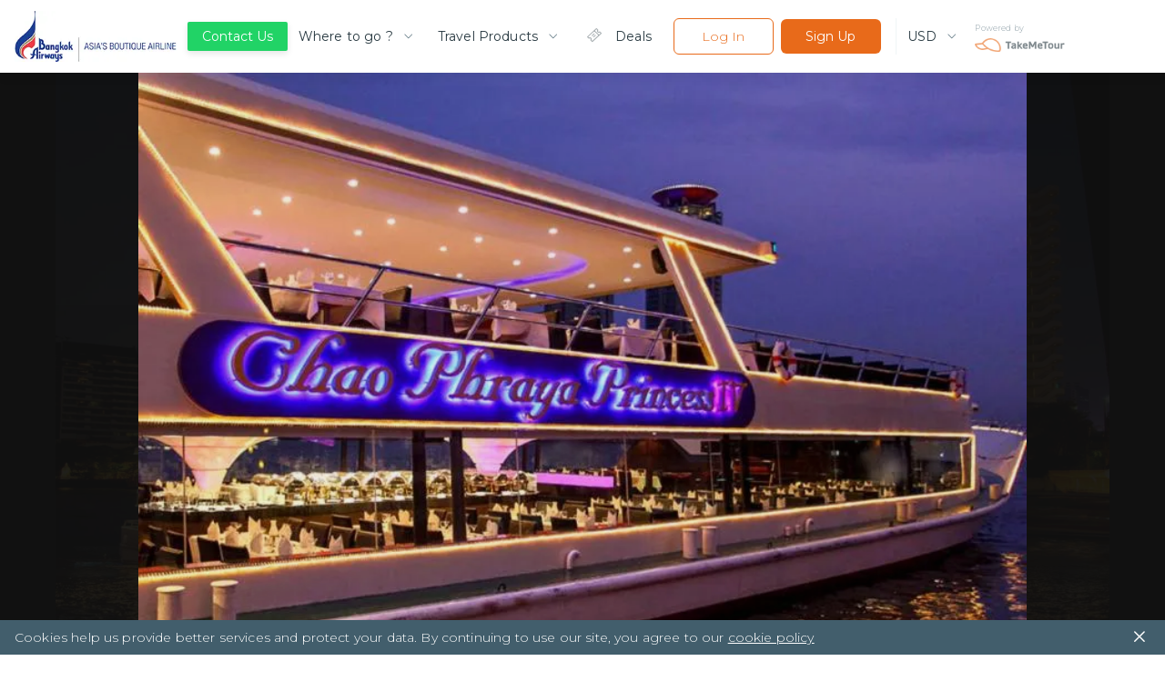

--- FILE ---
content_type: text/html; charset=utf-8
request_url: https://bangkokair.takemetour.com/ticket/chao-phraya-princess-cruise-dinner-cruise
body_size: 59077
content:
<!DOCTYPE html><html lang="en"><head><meta http-equiv="X-UA-Compatible" content="IE=edge"/><meta name="apple-mobile-web-app-capable" content="yes"/><meta name="apple-mobile-web-app-status-bar-style" content="black"/><meta name="apple-mobile-web-app-title" content="TakeMeTour"/><meta name="msapplication-TileImage" content="https://d34z6m0qj7i7g9.cloudfront.net/static/favicon/mstile-150x150.png"/><meta name="msapplication-TileColor" content="#009CD4"/><meta name="theme-color" content="#009CD4"/><meta name="viewport" content="width=device-width, initial-scale=1.0, maximum-scale=1.0"/><meta property="fb:pages" content="446772088701551"/><meta name="msvalidate.01" content="8CA81C9FEDC682F4BACAE96D8ECA8AD4"/><meta property="og:site_name" content="TakeMeTour"/><meta name="p:domain_verify" content="eea51a89c2f7e6815a97f223c5a281d4"/><link rel="dns-prefetch" href="https://fonts.gstatic.com"/><link rel="dns-prefetch" href="https://d34z6m0qj7i7g9.cloudfront.net"/><link rel="dns-prefetch" href="https://d2d3n9ufwugv3m.cloudfront.net"/><link rel="dns-prefetch" href="https://cdnjs.cloudflare.com"/><link rel="dns-prefetch" href="https://in.hotjar.com"/><link rel="dns-prefetch" href="https://script.hotjar.com"/><link rel="dns-prefetch" href="https://vars.hotjar.com"/><link rel="dns-prefetch" href="https://www.google-analytics.com"/><link rel="preconnect" href="https://fonts.gstatic.com/" crossorigin="anonymous"/><link rel="preconnect" href="https://d34z6m0qj7i7g9.cloudfront.net" crossorigin="anonymous"/><link rel="preconnect" href="https://d2d3n9ufwugv3m.cloudfront.net" crossorigin="anonymous"/><link rel="preconnect" href="https://ddhiorx9qbcay.cloudfront.net" crossorigin="anonymous"/><link rel="preconnect" href="https://in.hotjar.com" crossorigin="anonymous"/><link rel="preconnect" href="https://script.hotjar.com" crossorigin="anonymous"/><link rel="preconnect" href="https://vars.hotjar.com" crossorigin="anonymous"/><link rel="preconnect" href="https://www.google-analytics.com" crossorigin="anonymous"/><link rel="preload" href="https://d34z6m0qj7i7g9.cloudfront.net/static/images/Home/banner-video-placeholder.jpg" as="image"/><link rel="preload" href="https://d34z6m0qj7i7g9.cloudfront.net/static/video/banner-short.mp4" as="video"/><link rel="preload" href="https://fonts.googleapis.com/css?family=Montserrat:300,400,500,600,700|Prompt:300,500|Open+Sans&amp;amp;subset=thai" as="fetch" crossorigin="anonymous"/><link rel="shortcut icon" href="https://d34z6m0qj7i7g9.cloudfront.net/static/favicon/favicon.ico"/><link rel="apple-touch-icon" href="https://d34z6m0qj7i7g9.cloudfront.net/static/favicon/apple-touch-icon.png"/><link rel="canonical" href="https://www.takemetour.com/ticket/chao-phraya-princess-cruise-dinner-cruise"/><link href="https://ddhiorx9qbcay.cloudfront.net/css/takemetour-icon.min.css" rel="preload" as="style"/><link href="https://ddhiorx9qbcay.cloudfront.net/css/takemetour-icon.min.css" rel="stylesheet"/><link rel="mask-icon" href="/safari-pinned-tab.svg" color="#E86A1A"/><link rel="manifest" href="https://d34z6m0qj7i7g9.cloudfront.net/static/manifest.json"/><style>html,body,p,ol,ul,li,dl,dt,dd,blockquote,figure,fieldset,legend,textarea,pre,iframe,hr,h1,h2,h3,h4,h5,h6,a,span{margin:0;padding:0;font-family:Montserrat,Prompt,Tahoma,Sans-Serif}h1,h2,h3,h4,h5,h6{font-size:100%;font-weight:normal}ul{list-style:none}button{font-family:Montserrat,Prompt,Tahoma,Sans-Serif}input{font-family:Montserrat,Prompt,Tahoma,Sans-Serif}select,textarea{margin:0}html{box-sizing:border-box}*,*:before,*:after{box-sizing:inherit}img,embed,object,audio,video{height:auto;max-width:100%}iframe{max-width:100%;border:0}table{border-collapse:collapse;border-spacing:0}td,th{padding:0;text-align:left}html{font-family:Montserrat,Prompt,Tahoma,sans-serif;color:#4a4a4a;font-size:15px;font-weight:300;letter-spacing:.01em;line-height:20px}h1{font-size:36px;font-weight:500;margin:24px 0;line-height:1.2}h2{font-size:24px;font-weight:500;margin:24px 0;line-height:1.2}h3{font-size:18px;font-weight:400;margin:18px 0;line-height:1.2}strong{font-weight:500}small{font-weight:300}h4{font-size:15px;font-weight:500;line-height:1.2}h5{font-size:15px;color:#9b9b9b;font-weight:300;margin:14px 0;line-height:1.2}p{font-size:15px;font-weight:300;margin:10px 0}button,input,optgroup,select,textarea{font-family:Montserrat,Tahoma,sans-serif;font-size:15px}@media (max-width:700px){button,input,optgroup,select,textarea{font-size:13px}}button{outline:0}hr{border:none;height:1px;background-color:#d0d0d0;margin-top:20px}a{cursor:pointer;text-decoration:none;color:#1cb6e6}input{appearance:none!important;color:#4a4a4a}select,textarea{color:#4a4a4a}@media (max-width:700px){h1{font-size:24px}h2{font-size:18px}h3{font-size:15px}p{font-size:13px}}@media (min-width:701px){.tmt-mobile-show{display:none!important}}@media (max-width:700px){.tmt-mobile-hide{display:none!important}}@media (max-width:1200px){.tmt-tablet-hide{display:none!important}}.auto-highlight{color:#1cb6e6}@media(max-width:1200px){.new-desktop-show{display:none!important}}@media(min-width:1201px){.new-desktop-hide{display:none!important}}</style><style data-styled="itkOWQ dbsdEG beisuz izODGL boRJaY iFqCgq bRbQQY bidSIw dhTQOx cMUdK jiyZJu dDmuzN deEiuK cEavco hQisoy jTzMTf bkLGPb deCCbY PaDaN crDGWD dLvcQe ktjHZT ifCJBe bTNIEw kioonv etMkOV jIprKT kJRdbf DMsUq dQMONo gnKMjG hfDuHH hilQML djkOZs cXuzMJ hNLHat ghcVEj hNcLUP lfkiXH cfBGvR GEGNo jVoOkt iFZbCH igqfry cQATdR QhCpO eUeWxH btplaP erzQoN ghoFjI loVNpB iWQQCF egAmUk gmYtwG eYvUJY iCtWGL fDjyBw knGqhM coEICo bGlWPP iXErb dNLNmP kymoMt iZQGjO fHBoLs dGvOPw eXtJse hghiFB cvvbGj kPDUrF cuYKZQ LNUGI hocbJW idIkFn fcxFQU dTbgQM qjUrq juINIl eQTDZV FveOe iFBCsY itEHNh beZtCS beosBw gEwbXV giddeK damAgK hUOLFi bUunHf jfJHvU eCyiUy hpOdYV gZxnTd uQkzC btBjLO bUbmED hyNvyj gpjmrw fwGeGU hOpgVA ebgjhy cqTNXb gAHSYh hqlmpn dxFJRs hCxoow hdhYwp jCdiBq hDdYex ldlWMN fQxMiW ksyYYX hQRCQV dFJlnx ejJXJi jGSOzn lmwJcL hGWsaY jZonOr gSgFBN jAtAAb foiHfL jGXFwL dPvtCg beNIFV jYOwrT dnvtVw bbckhg elHqAQ kPYXGx iVMCXv lkjOqk iCulMk cBQYHF hVNUtH fRGfXC cFlMdl kHpvhx jpBTNA cBTuPv DCMgg dmkxdB kiqRwa eECiHc cGfxEf irocvv kjqVVg hyblJj cDIdFc hyltFO jybLIm dRNbZJ cgBzB chkmgd liLpaR dBrhTp fvxdhY fbGYOS gdkFgX bRZwd iZyKiz dukRFi eJBazu hhOOh fhGTjV gxuiUS dQnoMX CugSR kvwHPo ckJjGt bsSKyQ eggfCN ehtwZo hcyjCA kMQhPs bNLzgn eOicEf bLeSrF bOThwR gomPGn ktFyiD faVSre XdvQp etWayU iwOjlK hoVSuo hYLKXR bWEHGi iPdWrF oqzdy foWpei cQTyHq kLqiIn jbuEPE AxWY efjeIT ZEVsl isZOAB czpWpQ gtbVmn zKXDG dcsEqf fRTiWZ doODjd dBQKZF iGkbvI bOLmo eRWuox kBBaYD kgkKOf fRqbjw idtmOv iZsvBX dsPfMI fqUVUN Hryye FRdgk hBZQVN csjlDK jOZJmh hzwrOo hdwhLR CCJCm bNkoze jowReZ ghjfcd crnKDS bWzrrG lepzlo fCKsMX boDwZB hTQRSK kkJFiT jRemVw dzZrcR kQEYzm hBgMUK lixqcm iqXfBe dEliMF eGUTHM jPRxAn jdhGUq fjBkPz IxxmG iTJAR kAfewW fHSihl hlnjeC obaCV eiiubz kLpJoP hWlJiv jZYsCM bewzob kDwHOm fSlZBL ixjHlX bYeqAP bhEPSx dbfDma kqactd kwYXZj dSFMeO gnjuPL iKOEMW gRsaRh cBUkuP hkxMbE cCHHPq evdpUN OcvVy jCXRQm ELsSJ bQDRxL hUkOXy bYwMlb iMSKPc IiGNs hhVnEG zPxMI lmaFmI jbthpA fRFjCY fsfked ehUTUA kTGOQu ccnPOM hejVbT jsOvUG hIQzxo ewSwWU fVKhpJ ezaUMu eeSDJm gNWwOK fvNNrb hQiHZO iNybxB fkyvOf ibCTaV pklaC kDkKfw drvSpw khbHJT kYDRvp fgstdI cZlZtn jmvdKC fQexSs iMkHXV cVoIVl gmPYJF fCkTdJ XNdci jhceEi CaaCb ioxBDK gBKAgt dQDytp bevoIM cpcGu dtpZiI gzvETy exYzkZ jCysWr hDKNlX ijjjPE bxsWBU kjyZrY fkuIHv gWiVCg MEccw bDEHDX hxxveg itypTK iATuvL eaDnAU dCPjXK chgVIP tCPch griCQL fqzFyY LhqRr kQubQs hSujnW bNgWeu eDxZpx ktxYaS kTEjSH esQGtm egjaY HVlai dxaJYn bPTvNt cyNodX gehCZZ eihSDx keREdK erGBKE hAFaUf lgotAc glSCBL bNjXfu hnawov oaEPk YyhcE dixsaR efWinS jFlUxd dSMqWs hevwpR ePXlhZ doojgH blvmiT cIbwBX lkaFbI gJSfca dzeizn cHgHRf kBDkcu GNSFD iNKKXQ khAtND iJBmIQ layqkv gqLejH hssipc kqILIn jMNqLa rflfj huFVSV iHbnQT bHQysM jCtNZI kJlMYE iVIZQC krXBAL hDkEYQ dkXpow eIlgTG kdNrFJ fCeuov hnkFig ktGfRg jfdaex dyiTqV jxMlxG iMcPAq eyeTPE jzIgmK UJotV bKivIA dVbBMT gpgrpu evhRMC bYSGPl bmnFlF cRLwvD eaMreq eUBzdj hvPDev joCsNq iecGmI iTHvGj jELDSE dLpdmL iPwdEd gMJjST jAUbjQ eCFBLn hgxlKW bfoMil bsIclS ibQzZz jSgclf fHnaOB tHTpo gZQQzs hYXxaH ghZoZ dsggEU jwNWsj hjNJJU jNjIQJ cOOxFm isuOHu bRcWcJ htwudM crLZwo hVBasm bpwxij iiVVFz hsPpDU kMeQIq bRsRjs dbTaeK bBevAg gOiKCZ fDaHrH gJGiT khshmi dfbjVr txpBX cBurWU grkRmW dNsFrc hDnKoz duhzfV eJvGyJ fNBUPk eCPbVN fYqtIy jfuXro cdmScv hFpQeh hEnYvQ hNhFxd cSPtvK fvpYS hNSddM hpMdrN kQMeL jdQIMY ifqilM bucETn hRTPCf kphgDw kNIAb hMhiie faRLxU deVGrI jEedz jDSNop dCXCPc hmxcie fIfePa lLbOi jdImit jZayom jwzgjM hiWNtF qlLvX guhlGO deoqwj bdnFrS hPgmfZ ehJZdz dPfXcG ccEgup kshOQN bgvDOn cfJEON gcStrF gTNgiI cxcznc iTgmxe fJRHvS cnTvlj cpMIhG kVtJHB cmqATx ewmhEj gHhGNe bUNxMu gDimPP dCkhyP jSvyYz kseUpe jbnfWO isjzRr cSPXbc iHiMBE gdwTUK cTfgWc dHRYAZ kGDoKm jqoVf igsdrq cbaXdy kaJIeD eLqxeZ kdHxvu dUUiQO bljvEw kxVqAr iIlaMo iBDxoB PtcRp hLRyvg iNvyWv iKgtIa gORzRU gYVszL kIgkXQ hAZpxW eaJpPQ jswylT qkaxc fAMKXs bmZbPB ijBdCv eNhOuS dpdKWO jLafEU eoMVJZ iNlFHl fkZWjJ fGsWRg kDRrsw cjzjRS ffKFCE kAWWZt bAvLHe gBzpnf hAvsis dsaCJd XmKgT iUEGyF exoWMx dwvVhz WIKUN gHFNBT jsJAOt cDnbos klECmU dpMJHP kUZaq jjzioK hSjHmb hlofXn jKEebG fXuIZb btGZjM gTEnNW eYiIpj biYvnu ebOnLa jsBSiF ekGmnQ cjTqYY jsjJSP ilNkVO iXUiNJ gtvwqK cZVLmC hcPDau hrrQCK lczhv gidTwv bVxryZ bsXJUL hizUKo cgMJHT cEyDsL LVcFV ipdBvQ dmEUdY imgAls VNMmR DQSCl fRJeAM iGKGtF iGcZHr jzkBhV hJAlVi cUReOW bWUgcO bsYSwy cwLJJH eWkSdu bONnyA crxCGX SovbX beXuFS evopOA eNpmdk cjLhFG iRBJPt eaLaal dSIjuk kaVcgU ibTlfx bGNwNb jwLqQv jUqDBi gwRpsA cwAcSV dvRJyA WjCZk fLikzM kDosaW bPOxQm liSOJZ bCmcKO cwpUic bjwyeH kblPSC hmPKVL yEfNa cAXnYR jImfcE gqNHfh gSELfr bhiAob kjfNIJ bZwADs hmUSaK fBriPb usbfe gFXoze loUgNv kMMEfX hbjCEa idoFTJ fyiDeV dgZHHM VggKh btvldW ezLGgx gzjXvq bTpVFo hiacvQ clFIBP dbrjwX jmJbrX fnGVRL daxxrf hSJyap hnfPXP XNtPT gnGrCz jQcHnf gwIOzT gIFSPa eKPfQd evjEdH MtInY dyzAdK kPoPjb bnltBH gcklSd bZhNlm jTeFfX kTtvm jjShtV fdWxnc hCXEvJ hzRvSE imwDVK GihfC ehrMYn eIUTyn cRypux cxdxhZ cKEcBz gGJNPQ gpmMRh jDqgVZ kymfyx eZcMqz hbdRlk fUjoJY gPwyqs yWydV gByRYZ eFFfUd fWEeWs feauQP cIwore" data-styled-version="4.1.3">
/* sc-component-id: Typo__HeaderOne-sc-1flhnf1-1 */
.jsBSiF{font-family:Montserrat,Prompt,Tahoma,sans-serif !important;color:#283941 !important;font-weight:500 !important;font-size:22px !important;margin:24px 0;}
/* sc-component-id: Typo__HeaderTwo-sc-1flhnf1-2 */
.lgotAc{font-family:Montserrat,Prompt,Tahoma,sans-serif !important;color:#283941 !important;font-weight:500 !important;font-size:22px !important;margin:24px 0;font-size:20px !important;}
/* sc-component-id: Typo__Paragraph-sc-1flhnf1-7 */
.jowReZ{font-family:Montserrat,Prompt,Tahoma,sans-serif !important;color:#283941 !important;font-weight:500 !important;font-size:14px !important;font-weight:300 !important;color:#425e6c !important;line-height:1.57 !important;margin:10px 0;}
/* sc-component-id: Typo__Regular-sc-1flhnf1-8 */
.cdmScv{font-family:Montserrat,Prompt,Tahoma,sans-serif !important;color:#283941 !important;font-weight:500 !important;font-size:14px !important;font-weight:400 !important;line-height:1.57 !important;color:#425e6c !important;margin:10px 0;}
/* sc-component-id: Typo__TopicTitle-sc-1flhnf1-10 */
.bhEPSx{font-family:Montserrat,Prompt,Tahoma,sans-serif !important;color:#283941 !important;font-weight:500 !important;font-size:20px !important;}
/* sc-component-id: Icon__TakeMeTourIcon-sc-19rbpjg-0 */
.bWEHGi{font-family:"TakeMeTourIcon",Tahoma,sans-serif !important;font-display:swap;font-size:24px;width:24px;height:24px;speak:none;font-style:normal;font-weight:normal;font-variant:normal;text-transform:none;line-height:1;-webkit-font-smoothing:antialiased;-moz-osx-font-smoothing:grayscale;}
/* sc-component-id: CountryButton__ButtonContainer-h7r1ae-0 */
.ibQzZz{padding:10px 11px;border:1px solid #e2ecf0;border-radius:5px;display:-webkit-box;display:-webkit-flex;display:-ms-flexbox;display:flex;-webkit-align-items:center;-webkit-box-align:center;-ms-flex-align:center;align-items:center;-webkit-user-select:none;-moz-user-select:none;-ms-user-select:none;user-select:none;cursor:pointer;position:relative;} .ibQzZz img{margin-right:14px;} .ibQzZz p{font-size:15px !important;font-weight:400;text-align:left;white-space:nowrap;overflow:hidden;text-overflow:ellipsis;width:130px;margin:0;} @media(max-width:768px){.ibQzZz p{width:60px;font-size:12px !important;}} .ibQzZz:hover{border-color:#1cb6e6;}
/* sc-component-id: CountryButton__TriangleDropdown-h7r1ae-1 */
.jSgclf{width:0;height:0;border-left:8px solid transparent;border-right:8px solid transparent;border-top:10px solid #9b9b9b;position:absolute;right:12px;}
/* sc-component-id: ButtonHamburger__Container-sc-1ir5gbw-0 */
.ifCJBe{margin:0;padding:0;width:16px;height:16px;box-sizing:initial;cursor:pointer;z-index:99999;margin-left:8px;}
/* sc-component-id: ButtonHamburger__Button-sc-1ir5gbw-1 */
.bTNIEw{height:2px;margin-bottom:5px;background-color:#e86a1a;-webkit-transition:background-color 0.35s cubic-bezier(0.645,0.045,0.355,1);transition:background-color 0.35s cubic-bezier(0.645,0.045,0.355,1);}
/* sc-component-id: CountryFilterDropdown__HideMobileCountryButton-sc-1f01w5r-0 */
.bsIclS{padding:6px 8px;height:100%;} .bsIclS p{font-size:13px !important;width:152px;} .bsIclS img{margin-right:8px;} .bsIclS .theTriangle{right:8px;} @media(max-width:600px){.bsIclS{display:none;}}
/* sc-component-id: CountryFilterDropdown__Container-sc-1f01w5r-1 */
.jAUbjQ{position:relative;height:100%;}
/* sc-component-id: CountryFilterDropdown__ListContainer-sc-1f01w5r-2 */
.fHnaOB{position:absolute;margin-top:4px;padding-top:8px;border:1px solid #e2ecf0;border-radius:5px;background-color:#ffffff;max-height:200px;overflow-y:scroll;display:none;width:-webkit-fit-content;width:-moz-fit-content;width:fit-content;} @media(max-width:768px){.fHnaOB{display:none;}}
/* sc-component-id: CountryFilterDropdown__ListItem-sc-1f01w5r-4 */
.tHTpo{display:-webkit-box;display:-webkit-flex;display:-ms-flexbox;display:flex;-webkit-align-items:center;-webkit-box-align:center;-ms-flex-align:center;align-items:center;padding:8px 8px;-webkit-user-select:none;-moz-user-select:none;-ms-user-select:none;user-select:none;cursor:pointer;} .tHTpo img{margin-right:8px;} .tHTpo p{font-size:13px;font-weight:400;text-align:left;white-space:nowrap;overflow:hidden;text-overflow:ellipsis;width:150px;} .tHTpo:hover{background-color:rgba(30,183,230,0.2);}
/* sc-component-id: CountryFilterDropdown__MobileSelect-sc-1f01w5r-5 */
.hgxlKW{padding:6px 8px;} @media(max-width:768px){.hgxlKW{-webkit-appearance:none;background-color:#ffffff;border:1px solid #e2ecf0;border-radius:5px;font-size:12px;font-family:Montserrat,Prompt,Tahoma,sans-serif !important;white-space:nowrap;overflow:hidden;text-overflow:ellipsis;height:20px;width:136px;padding-left:48px;}} @media(min-width:768px){.hgxlKW{display:none;}}
/* sc-component-id: CountryFilterDropdown__MobileCountryFlag-sc-1f01w5r-6 */
@media(max-width:768px){.eCFBLn{position:absolute;left:8px;top:7px;display:inline-block;}} @media(min-width:768px){.eCFBLn{display:none;}}
/* sc-component-id: CountryFilterDropdown__TriangleDropdown-sc-1f01w5r-7 */
.bfoMil{width:0;height:0;border-left:6px solid transparent;border-right:6px solid transparent;border-top:8px solid #9b9b9b;position:absolute;right:8px;top:14px;} @media(min-width:768px){.bfoMil{display:none;}}
/* sc-component-id: Dropdown__Container-sc-1nkes6s-0 */
.hYXxaH{position:relative;box-sizing:border-box;height:34px;width:100%;border:1px solid #e2ecf0;border-radius:6px;overflow:hidden;}
/* sc-component-id: Dropdown__Selected-sc-1nkes6s-1 */
.ghZoZ{font-family:Montserrat,Prompt,Tahoma,sans-serif !important;color:#283941 !important;font-weight:500 !important;font-size:14px !important;font-weight:300 !important;color:#425e6c !important;line-height:1.57 !important;margin:10px 0;padding:6px 0 0 12px !important;white-space:nowrap;margin:0;}
/* sc-component-id: Dropdown__Select-sc-1nkes6s-2 */
.dsggEU{opacity:0;z-index:200;-moz-appearance:none;-webkit-appearance:none;-webkit-appearance:none;-moz-appearance:none;appearance:none;background:transparent;position:absolute;top:0;left:0;bottom:0;right:0;border:0;box-sizing:border-box;padding-left:20px;-webkit-user-select:none;-moz-user-select:none;-ms-user-select:none;user-select:none;font-size:14px !important;font-weight:200;margin:0 12px;width:100%;height:100%;cursor:pointer;border:none;font-family:Montserrat,Prompt,Tahoma,sans-serif !important;background:#ffffff;color:#425e6c;}
/* sc-component-id: Dropdown__IconContainer-sc-1nkes6s-3 */
.jwNWsj{position:absolute;right:0;top:0;height:100%;z-index:101;box-sizing:border-box;display:-webkit-box;display:-webkit-flex;display:-ms-flexbox;display:flex;-webkit-box-pack:center;-webkit-justify-content:center;-ms-flex-pack:center;justify-content:center;-webkit-align-items:center;-webkit-box-align:center;-ms-flex-align:center;align-items:center;color:#425e6c;background-color:#ffffff;}
/* sc-component-id: Dropdown__ChevronIcon-sc-1nkes6s-4 */
.hjNJJU{font-family:"TakeMeTourIcon",Tahoma,sans-serif !important;font-display:swap;font-size:24px;width:24px;height:24px;speak:none;font-style:normal;font-weight:normal;font-variant:normal;text-transform:none;line-height:1;-webkit-font-smoothing:antialiased;-moz-osx-font-smoothing:grayscale;font-size:16px;height:16px;}
/* sc-component-id: Wishlist__HoverArea-sc-1hgwbm3-0 */
.hUOLFi{-webkit-user-select:none;-moz-user-select:none;-ms-user-select:none;user-select:none;}
/* sc-component-id: Wishlist__CustomIcon-sc-1hgwbm3-1 */
.jfJHvU{font-family:"TakeMeTourIcon",Tahoma,sans-serif !important;font-display:swap;font-size:24px;width:24px;height:24px;speak:none;font-style:normal;font-weight:normal;font-variant:normal;text-transform:none;line-height:1;-webkit-font-smoothing:antialiased;-moz-osx-font-smoothing:grayscale;font-size:30px;font-weight:500;color:#ffffff;} .Wishlist__HoverArea-sc-1hgwbm3-0:hover .jfJHvU{color:#1cb6e6;}.eCyiUy{font-family:"TakeMeTourIcon",Tahoma,sans-serif !important;font-display:swap;font-size:24px;width:24px;height:24px;speak:none;font-style:normal;font-weight:normal;font-variant:normal;text-transform:none;line-height:1;-webkit-font-smoothing:antialiased;-moz-osx-font-smoothing:grayscale;font-size:30px;font-weight:500;color:#425e6c;} .Wishlist__HoverArea-sc-1hgwbm3-0:hover .eCyiUy{color:#1cb6e6;}
/* sc-component-id: Wishlist__WishlistContainer-sc-1hgwbm3-2 */
.bUunHf{float:left;cursor:pointer;width:30px;height:30px;text-align:center;box-sizing:border-box;}
/* sc-component-id: Wishlist__Text-sc-1hgwbm3-3 */
.fQxMiW{cursor:pointer;display:inline-block;font-size:14px !important;font-weight:300 !important;font-family:Montserrat,Prompt,Tahoma,sans-serif !important;line-height:1.57 !important;color:#425e6c;padding-top:4px !important;padding-left:8px !important;} .Wishlist__HoverArea-sc-1hgwbm3-0:hover .fQxMiW{color:#1cb6e6;}
/* sc-component-id: AvailableCalendar__AvailableItemContainer-b3hj1h-0 */
.kDwHOm{position:relative;float:left;width:36px;height:36px;margin-right:5px;border-radius:1.6px;box-shadow:1px 1px 0 0 rgba(0,0,0,0.08);background-color:#ffffff;font-weight:500;cursor:pointer;}
/* sc-component-id: AvailableCalendar__ItemMonth-b3hj1h-1 */
.fSlZBL{width:100%;height:16px;background-color:#16c464;text-align:center;line-height:1.8;font-size:9px;color:#ffffff;}
/* sc-component-id: AvailableCalendar__ItemDate-b3hj1h-2 */
.ixjHlX{position:relative;width:100%;height:20px;font-size:13px;line-height:19px;text-align:center;color:#4a4a4a !important;font-weight:500 !important;display:-webkit-box;display:-webkit-flex;display:-ms-flexbox;display:flex;-webkit-align-items:center;-webkit-box-align:center;-ms-flex-align:center;align-items:center;-webkit-box-pack:center;-webkit-justify-content:center;-ms-flex-pack:center;justify-content:center;}
/* sc-component-id: AvailableCalendar__InstantIcon-b3hj1h-3 */
.gBKAgt{font-family:"TakeMeTourIcon",Tahoma,sans-serif !important;font-display:swap;font-size:24px;width:24px;height:24px;speak:none;font-style:normal;font-weight:normal;font-variant:normal;text-transform:none;line-height:1;-webkit-font-smoothing:antialiased;-moz-osx-font-smoothing:grayscale;color:#f3ac2a;font-size:16px;width:16px;height:16px;margin-left:-4px;}
/* sc-component-id: HR-c3nuwk-0 */
.bsSKyQ{border:none;border-bottom:1px solid #e2ecf0;margin:16px 0 !important;height:0 !important;}
/* sc-component-id: Tab__TabContainer-sc-111vrta-0 */
.cXuzMJ{padding:0 0;width:185px;height:48px;display:-webkit-box;display:-webkit-flex;display:-ms-flexbox;display:flex;-webkit-align-items:center;-webkit-box-align:center;-ms-flex-align:center;align-items:center;font-weight:400;color:#283941;font-size:14px;border-radius:4px;cursor:pointer;} .cXuzMJ:hover{background-color:#e86a1a33;}
/* sc-component-id: Tab__Block-sc-111vrta-1 */
.hNLHat{margin-right:11px;} .hNLHat:last-child{margin-right:0;}
/* sc-component-id: Tab__TabIcon-sc-111vrta-3 */
.ghcVEj{font-family:"TakeMeTourIcon",Tahoma,sans-serif !important;font-display:swap;font-size:24px;width:24px;height:24px;speak:none;font-style:normal;font-weight:normal;font-variant:normal;text-transform:none;line-height:1;-webkit-font-smoothing:antialiased;-moz-osx-font-smoothing:grayscale;color:#28394166;}
/* sc-component-id: Dropdown__Container-sc-1txvi99-0 */
.iFZbCH{position:relative;box-sizing:border-box;display:-webkit-box;display:-webkit-flex;display:-ms-flexbox;display:flex;-webkit-box-pack:justify;-webkit-justify-content:space-between;-ms-flex-pack:justify;justify-content:space-between;-webkit-align-items:center;-webkit-box-align:center;-ms-flex-align:center;align-items:center;height:40px;}
/* sc-component-id: Dropdown__Selected-sc-1txvi99-1 */
.igqfry{font-family:Montserrat,Prompt,Tahoma,sans-serif !important;color:#283941 !important;font-weight:500 !important;font-size:14px !important;font-weight:300 !important;color:#425e6c !important;line-height:1.57 !important;margin:10px 0;margin-right:10px !important;white-space:nowrap;overflow:hidden;text-overflow:ellipsis;color:#283941 !important;font-size:14px !important;font-weight:400 !important;} @media only screen and (max-width:1024px){.igqfry{font-size:13px !important;}} @media only screen and (max-width:600px){.igqfry{margin-right:0 !important;}}.cQATdR{font-family:Montserrat,Prompt,Tahoma,sans-serif !important;color:#283941 !important;font-weight:500 !important;font-size:14px !important;font-weight:300 !important;color:#425e6c !important;line-height:1.57 !important;margin:10px 0;margin-right:10px !important;white-space:nowrap;overflow:hidden;text-overflow:ellipsis;color:#283941 !important;} @media only screen and (max-width:1024px){.cQATdR{font-size:13px !important;}} @media only screen and (max-width:600px){.cQATdR{margin-right:0 !important;}}.QhCpO{font-family:Montserrat,Prompt,Tahoma,sans-serif !important;color:#283941 !important;font-weight:500 !important;font-size:14px !important;font-weight:300 !important;color:#425e6c !important;line-height:1.57 !important;margin:10px 0;margin-right:10px !important;white-space:nowrap;overflow:hidden;text-overflow:ellipsis;color:#283941 !important;font-size:20px !important;color:#1cb6e6 !important;font-weight:500 !important;} @media only screen and (max-width:1024px){.QhCpO{font-size:13px !important;}} @media only screen and (max-width:600px){.QhCpO{margin-right:0 !important;}}
/* sc-component-id: Dropdown__Select-sc-1txvi99-2 */
.eUeWxH{opacity:0;-moz-appearance:none;-webkit-appearance:none;-webkit-appearance:none;-moz-appearance:none;appearance:none;position:absolute;top:0;left:0;bottom:0;right:0;border:0;box-sizing:border-box;padding-left:20px;-webkit-user-select:none;-moz-user-select:none;-ms-user-select:none;user-select:none;font-size:14px !important;font-weight:200;margin:0 12px;width:100%;height:100%;cursor:pointer;font-family:Montserrat,Prompt,Tahoma,sans-serif !important;background:#ffffff;color:#425e6c;} @media only screen and (max-width:1024px){.eUeWxH{font-size:13px !important;}} @media only screen and (max-width:600px){.eUeWxH{margin:0;}}
/* sc-component-id: Dropdown__IconContainer-sc-1txvi99-3 */
.btplaP{box-sizing:border-box;display:-webkit-box;display:-webkit-flex;display:-ms-flexbox;display:flex;-webkit-align-items:center;-webkit-box-align:center;-ms-flex-align:center;align-items:center;color:#425e6c;}
/* sc-component-id: Dropdown__ChevronIcon-sc-1txvi99-4 */
.erzQoN{font-family:"TakeMeTourIcon",Tahoma,sans-serif !important;font-display:swap;font-size:24px;width:24px;height:24px;speak:none;font-style:normal;font-weight:normal;font-variant:normal;text-transform:none;line-height:1;-webkit-font-smoothing:antialiased;-moz-osx-font-smoothing:grayscale;font-size:14px !important;height:-webkit-fit-content;height:-moz-fit-content;height:fit-content;}.ghoFjI{font-family:"TakeMeTourIcon",Tahoma,sans-serif !important;font-display:swap;font-size:24px;width:24px;height:24px;speak:none;font-style:normal;font-weight:normal;font-variant:normal;text-transform:none;line-height:1;-webkit-font-smoothing:antialiased;-moz-osx-font-smoothing:grayscale;font-size:20px !important;color:#1cb6e6;font-weight:600 !important;height:-webkit-fit-content;height:-moz-fit-content;height:fit-content;}
/* sc-component-id: Support__ButtonSupport-hr67gr-0 */
.deEiuK{font-family:Montserrat,Prompt,Tahoma,sans-serif !important;padding:10px 20px;margin:0px 12px;-webkit-user-select:none;-moz-user-select:none;-ms-user-select:none;user-select:none;border-radius:6px;border:none;color:#425e6c;background-color:#ffffff;text-align:center;font-weight:300;font-size:14px;cursor:pointer;-webkit-transition:all 0.2s cubic-bezier(0.645,0.045,0.355,1);transition:all 0.2s cubic-bezier(0.645,0.045,0.355,1);background-color:#1cb6e6;color:#ffffff;font-weight:normal;position:relative;z-index:99;background-color:#21d366 !important;width:auto;outline:none;box-shadow:0 3px 7px 0 rgba(0,0,0,0.1);border-radius:2px;padding:4px 16px;height:32px;display:-webkit-box;display:-webkit-flex;display:-ms-flexbox;display:flex;-webkit-align-items:center;-webkit-box-align:center;-ms-flex-align:center;align-items:center;font-size:14px;} @media (max-width:1024px){.deEiuK{padding:8px;height:auto;font-size:13px;}}
/* sc-component-id: Support__WhatAppButton-hr67gr-2 */
.cEavco{font-family:Montserrat,Prompt,Tahoma,sans-serif !important;padding:10px 20px;margin:0px 12px;-webkit-user-select:none;-moz-user-select:none;-ms-user-select:none;user-select:none;border-radius:6px;border:none;color:#425e6c;background-color:#ffffff;text-align:center;font-weight:300;font-size:14px;cursor:pointer;-webkit-transition:all 0.2s cubic-bezier(0.645,0.045,0.355,1);transition:all 0.2s cubic-bezier(0.645,0.045,0.355,1);background-color:#1cb6e6;color:#ffffff;font-weight:normal;position:relative;z-index:99;background-color:#21d366 !important;width:auto;outline:none;box-shadow:0 3px 7px 0 rgba(0,0,0,0.1);border-radius:2px;padding:4px 16px;height:32px;display:-webkit-box;display:-webkit-flex;display:-ms-flexbox;display:flex;-webkit-align-items:center;-webkit-box-align:center;-ms-flex-align:center;align-items:center;font-size:14px;width:140px;border-radius:4px;display:none;-webkit-align-items:center;-webkit-box-align:center;-ms-flex-align:center;align-items:center;background:#ffffff !important;border:1px solid #e2ecf0;color:#425e6c !important;box-shadow:0 3px 7px 0 rgba(0,0,0,0.1);height:40px;position:absolute;z-index:3;opacity:0;left:0;} @media (max-width:1024px){.cEavco{padding:8px;height:auto;font-size:13px;}} @media (max-width:1024px){.cEavco{padding:8px;height:40px;font-size:13px;}}
/* sc-component-id: Support__FBButton-hr67gr-3 */
.jTzMTf{font-family:Montserrat,Prompt,Tahoma,sans-serif !important;padding:10px 20px;margin:0px 12px;-webkit-user-select:none;-moz-user-select:none;-ms-user-select:none;user-select:none;border-radius:6px;border:none;color:#425e6c;background-color:#ffffff;text-align:center;font-weight:300;font-size:14px;cursor:pointer;-webkit-transition:all 0.2s cubic-bezier(0.645,0.045,0.355,1);transition:all 0.2s cubic-bezier(0.645,0.045,0.355,1);background-color:#1cb6e6;color:#ffffff;font-weight:normal;position:relative;z-index:99;background-color:#21d366 !important;width:auto;outline:none;box-shadow:0 3px 7px 0 rgba(0,0,0,0.1);border-radius:2px;padding:4px 16px;height:32px;display:-webkit-box;display:-webkit-flex;display:-ms-flexbox;display:flex;-webkit-align-items:center;-webkit-box-align:center;-ms-flex-align:center;align-items:center;font-size:14px;width:140px;border-radius:4px;display:none;-webkit-align-items:center;-webkit-box-align:center;-ms-flex-align:center;align-items:center;background:#ffffff !important;border:1px solid #e2ecf0;color:#425e6c !important;box-shadow:0 3px 7px 0 rgba(0,0,0,0.1);height:40px;position:absolute;opacity:0;z-index:2;left:0;} @media (max-width:1024px){.jTzMTf{padding:8px;height:auto;font-size:13px;}} @media (max-width:1024px){.jTzMTf{padding:8px;height:40px;font-size:13px;}}
/* sc-component-id: Support__EmailButton-hr67gr-4 */
.bkLGPb{font-family:Montserrat,Prompt,Tahoma,sans-serif !important;padding:10px 20px;margin:0px 12px;-webkit-user-select:none;-moz-user-select:none;-ms-user-select:none;user-select:none;border-radius:6px;border:none;color:#425e6c;background-color:#ffffff;text-align:center;font-weight:300;font-size:14px;cursor:pointer;-webkit-transition:all 0.2s cubic-bezier(0.645,0.045,0.355,1);transition:all 0.2s cubic-bezier(0.645,0.045,0.355,1);background-color:#1cb6e6;color:#ffffff;font-weight:normal;position:relative;z-index:99;background-color:#21d366 !important;width:auto;outline:none;box-shadow:0 3px 7px 0 rgba(0,0,0,0.1);border-radius:2px;padding:4px 16px;height:32px;display:-webkit-box;display:-webkit-flex;display:-ms-flexbox;display:flex;-webkit-align-items:center;-webkit-box-align:center;-ms-flex-align:center;align-items:center;font-size:14px;width:140px;border-radius:4px;display:none;-webkit-align-items:center;-webkit-box-align:center;-ms-flex-align:center;align-items:center;background:#ffffff !important;border:1px solid #e2ecf0;color:#425e6c !important;box-shadow:0 3px 7px 0 rgba(0,0,0,0.1);height:40px;position:absolute;z-index:1;opacity:0;left:0;display:none;} @media (max-width:1024px){.bkLGPb{padding:8px;height:auto;font-size:13px;}} @media (max-width:1024px){.bkLGPb{padding:8px;height:40px;font-size:13px;}}
/* sc-component-id: Support__SupportContainer-hr67gr-5 */
.dDmuzN{position:relative;display:block;}
/* sc-component-id: Support__IconContact-hr67gr-6 */
.hQisoy{display:block;height:14px;margin-right:8px;}
/* sc-component-id: SocialBlock__Row-sc-1rbtd9d-0 */
.lfkiXH{display:-webkit-box;display:-webkit-flex;display:-ms-flexbox;display:flex;justify-items:center;}
/* sc-component-id: SocialBlock__Block-sc-1rbtd9d-1 */
.cfBGvR{margin-right:20px;} .cfBGvR:last-child{margin-right:0;}
/* sc-component-id: SocialBlock__Icon-sc-1rbtd9d-2 */
.GEGNo{font-family:"TakeMeTourIcon",Tahoma,sans-serif !important;font-display:swap;font-size:36px;width:36px;height:36px;speak:none;font-style:normal;font-weight:normal;font-variant:normal;text-transform:none;line-height:1;-webkit-font-smoothing:antialiased;-moz-osx-font-smoothing:grayscale;color:#425e6c;}
/* sc-component-id: MobileSideNav__SocialBlock-sc-12cxbdg-0 */
.hNcLUP{-webkit-box-pack:end;-webkit-justify-content:flex-end;-ms-flex-pack:end;justify-content:flex-end;}
/* sc-component-id: MobileSideNav__BlackContainer-sc-12cxbdg-2 */
.etMkOV{margin-top:48px;background-color:#283941;position:fixed;opacity:0.3;left:0;right:0;height:100%;opacity:0;height:0%;-webkit-transition:opacity 0.4s cubic-bezier(0.645,0.045,0.355,1);transition:opacity 0.4s cubic-bezier(0.645,0.045,0.355,1);} @media(min-width:1025px){.etMkOV{display:none;}}
/* sc-component-id: MobileSideNav__Container-sc-12cxbdg-3 */
.jIprKT{margin-top:56px;background-color:#ffffff;position:fixed;opacity:1;right:0;width:235px;right:-235px;height:100%;-webkit-transition:all 0.2s cubic-bezier(0.645,0.045,0.355,1);transition:all 0.2s cubic-bezier(0.645,0.045,0.355,1);padding:0 26px 8px;display:none;-webkit-flex-direction:column;-ms-flex-direction:column;flex-direction:column;-webkit-box-pack:justify;-webkit-justify-content:space-between;-ms-flex-pack:justify;justify-content:space-between;} @media(max-width:1025px){.jIprKT{display:-webkit-box;display:-webkit-flex;display:-ms-flexbox;display:flex;}}.kJRdbf{margin-top:48px;background-color:#ffffff;position:fixed;opacity:1;right:0;width:235px;right:-235px;height:100%;-webkit-transition:all 0.2s cubic-bezier(0.645,0.045,0.355,1);transition:all 0.2s cubic-bezier(0.645,0.045,0.355,1);padding:0 26px 8px;display:none;-webkit-flex-direction:column;-ms-flex-direction:column;flex-direction:column;-webkit-box-pack:justify;-webkit-justify-content:space-between;-ms-flex-pack:justify;justify-content:space-between;} @media(max-width:1025px){.kJRdbf{display:-webkit-box;display:-webkit-flex;display:-ms-flexbox;display:flex;}}
/* sc-component-id: MobileSideNav__OrangeButton-sc-12cxbdg-4 */
.hfDuHH{font-family:Montserrat,Prompt,Tahoma,sans-serif !important;padding:10px 20px;margin:0px 12px;-webkit-user-select:none;-moz-user-select:none;-ms-user-select:none;user-select:none;border-radius:6px;border:none;color:#425e6c;background-color:#ffffff;text-align:center;font-weight:300;font-size:14px;cursor:pointer;-webkit-transition:all 0.2s cubic-bezier(0.645,0.045,0.355,1);transition:all 0.2s cubic-bezier(0.645,0.045,0.355,1);background-color:#e86a1a;color:#ffffff;font-weight:normal;width:100%;margin:0;margin-bottom:8px;} .hfDuHH:hover{background-color:#ff7923;} .hfDuHH:active{background-color:#e86a1a;}
/* sc-component-id: MobileSideNav__GhostButton-sc-12cxbdg-5 */
.hilQML{font-family:Montserrat,Prompt,Tahoma,sans-serif !important;padding:10px 20px;margin:0px 12px;-webkit-user-select:none;-moz-user-select:none;-ms-user-select:none;user-select:none;border-radius:6px;border:none;color:#425e6c;background-color:#ffffff;text-align:center;font-weight:300;font-size:14px;cursor:pointer;-webkit-transition:all 0.2s cubic-bezier(0.645,0.045,0.355,1);transition:all 0.2s cubic-bezier(0.645,0.045,0.355,1);border:1px solid #e86a1a;color:#e86a1a;background-color:#ffffff;width:100%;margin:0;} .hilQML:hover{color:#ffffff;background-color:#e66919;} .hilQML:active{color:#e86a1a;background-color:#ffffff;}
/* sc-component-id: MobileSideNav__MenuBlock-sc-12cxbdg-7 */
.dQMONo{padding:8px 0;padding-top:24px;padding-bottom:20px;border-bottom:1px solid #e2ecf0;} .dQMONo .MobileSideNav__MenuText-sc-12cxbdg-6{-webkit-transition:color 0.2s cubic-bezier(0.645,0.045,0.355,1);transition:color 0.2s cubic-bezier(0.645,0.045,0.355,1);} .dQMONo .MobileSideNav__MenuText-sc-12cxbdg-6:hover{color:#1cb6e6 !important;}.gnKMjG{padding:8px 0;} .gnKMjG .MobileSideNav__MenuText-sc-12cxbdg-6{-webkit-transition:color 0.2s cubic-bezier(0.645,0.045,0.355,1);transition:color 0.2s cubic-bezier(0.645,0.045,0.355,1);} .gnKMjG .MobileSideNav__MenuText-sc-12cxbdg-6:hover{color:#1cb6e6 !important;}
/* sc-component-id: MobileSideNav__Content-sc-12cxbdg-12 */
.DMsUq{overflow-y:auto;overflow-x:hidden;min-width:185px;-webkit-flex:1;-ms-flex:1;flex:1;}
/* sc-component-id: PoweredBy__Container-ki6u4n-0 */
.PaDaN{padding-left:16px;opacity:0.6;} @media(max-width:600px){.PaDaN{padding-left:0;padding-right:8px;}}
/* sc-component-id: PoweredBy__PoweredText-ki6u4n-1 */
.crDGWD{font-family:Montserrat,Prompt,Tahoma,sans-serif !important;color:#283941 !important;font-weight:500 !important;font-size:14px !important;font-weight:300 !important;color:#425e6c !important;line-height:1.57 !important;margin:10px 0;margin:0;font-size:9px !important;margin-bottom:4px;} @media(max-width:600px){.crDGWD{margin-bottom:2px;}}
/* sc-component-id: PoweredBy__Logo-ki6u4n-2 */
.dLvcQe{height:15px;display:block;} @media(max-width:600px){.dLvcQe{height:12px;}}
/* sc-component-id: Navbar__DesktopOnly-sc-8mqgeb-5 */
.dhTQOx{display:-webkit-box;display:-webkit-flex;display:-ms-flexbox;display:flex;height:100%;-webkit-align-items:center;-webkit-box-align:center;-ms-flex-align:center;align-items:center;} @media only screen and (max-width:1024px){.dhTQOx{display:none;}}
/* sc-component-id: Navbar__MobileOnly-sc-8mqgeb-6 */
.jiyZJu{display:none;} @media only screen and (max-width:1024px){.jiyZJu{display:block;}}
/* sc-component-id: Navbar__ButtonHamburgerContainer-sc-8mqgeb-8 */
.ktjHZT{display:none;z-index:2;} @media only screen and (max-width:1024px){.ktjHZT{display:block;}}
/* sc-component-id: Navbar__Container-sc-8mqgeb-9 */
.beisuz{width:100%;margin:0 auto;box-sizing:border-box;display:-webkit-box;display:-webkit-flex;display:-ms-flexbox;display:flex;-webkit-box-pack:center;-webkit-justify-content:center;-ms-flex-pack:center;justify-content:center;position:relative;background-color:#ffffff;box-shadow:0 7px 9px 0 rgba(0,0,0,0.04);}
/* sc-component-id: Navbar__NavContainer-sc-8mqgeb-10 */
.izODGL{width:1900px;position:relative;padding:0px 16px;display:-webkit-box;display:-webkit-flex;display:-ms-flexbox;display:flex;-webkit-align-items:center;-webkit-box-align:center;-ms-flex-align:center;align-items:center;z-index:1;height:80px;} @media only screen and (max-width:1024px){.izODGL{height:48px;height:56px;}} @media only screen and (max-width:1900px){.izODGL{width:100%;}} @media only screen and (max-width:320px){.izODGL{padding:0 8px;}}.boRJaY{width:1900px;position:relative;padding:0px 16px;display:-webkit-box;display:-webkit-flex;display:-ms-flexbox;display:flex;-webkit-align-items:center;-webkit-box-align:center;-ms-flex-align:center;align-items:center;z-index:1;height:56px;} @media only screen and (max-width:1024px){.boRJaY{height:48px;height:48px;}} @media only screen and (max-width:1900px){.boRJaY{width:100%;}} @media only screen and (max-width:320px){.boRJaY{padding:0 8px;}}
/* sc-component-id: Navbar__Logo-sc-8mqgeb-11 */
.juINIl{height:22px;display:block;} @media only screen and (max-width:1024px){.juINIl{height:17px;}}
/* sc-component-id: Navbar__AffiliateLogo-sc-8mqgeb-12 */
.cMUdK{height:22px;display:block;height:56px;max-height:56px;} @media only screen and (max-width:1024px){.cMUdK{height:17px;}} @media only screen and (max-width:1024px){.cMUdK{height:100%;max-height:40px;}}
/* sc-component-id: Navbar__NavMenu-sc-8mqgeb-13 */
.iFqCgq{display:-webkit-box;display:-webkit-flex;display:-ms-flexbox;display:flex;-webkit-align-items:center;-webkit-box-align:center;-ms-flex-align:center;align-items:center;height:100%;}
/* sc-component-id: Navbar__SideNavDropdownContainer-sc-8mqgeb-16 */
.jVoOkt{padding-left:15px;} .jVoOkt >div > select,.jVoOkt > div > p{font-size:14px !important;}
/* sc-component-id: Navbar__Overlay-sc-8mqgeb-21 */
.kioonv{position:fixed;z-index:-2;display:none;top:0;left:0;right:0;bottom:0;background:#283941;opacity:0.5;-webkit-transition:all 0.5s ease-in-out 0s;transition:all 0.5s ease-in-out 0s;}
/* sc-component-id: Navbar__ChevronIcon-sc-8mqgeb-25 */
.eaJpPQ{font-family:"TakeMeTourIcon",Tahoma,sans-serif !important;font-display:swap;font-size:24px;width:24px;height:24px;speak:none;font-style:normal;font-weight:normal;font-variant:normal;text-transform:none;line-height:1;-webkit-font-smoothing:antialiased;-moz-osx-font-smoothing:grayscale;font-size:24px !important;font-weight:500 !important;height:-webkit-fit-content;height:-moz-fit-content;height:fit-content;}
/* sc-component-id: Navbar__Row-sc-8mqgeb-27 */
.deCCbY{display:-webkit-box;display:-webkit-flex;display:-ms-flexbox;display:flex;-webkit-align-items:center;-webkit-box-align:center;-ms-flex-align:center;align-items:center;-webkit-box-flex:1;-webkit-flex-grow:1;-ms-flex-positive:1;flex-grow:1;-webkit-box-pack:end;-webkit-justify-content:end;-ms-flex-pack:end;justify-content:end;}
/* sc-component-id: Navbar__BackButton-sc-8mqgeb-29 */
.hAZpxW{margin-right:10px;cursor:pointer;}
/* sc-component-id: Navbar__LogoContainer-sc-8mqgeb-30 */
@media only screen and (max-width:1024px){.bidSIw{position:absolute;left:50%;-webkit-transform:translateX(-50%);-ms-transform:translateX(-50%);transform:translateX(-50%);}}
/* sc-component-id: Container__InnerContainer-sc-1tmdx8x-0 */
.hNhFxd{max-width:1160px;padding:0 16px;margin:0 auto;box-sizing:border-box;}
/* sc-component-id: ReviewStar__StarContainer-e0cwii-0 */
.hGWsaY{position:relative;margin-right:8px !important;font-size:16px;display:inline-block;}.jZonOr{position:relative;margin-right:8px !important;font-size:13px;display:inline-block;}.gSgFBN{position:relative;margin-right:8px !important;font-size:12px;display:inline-block;}.jAtAAb{position:relative;margin-right:8px !important;font-size:19px;display:inline-block;}.foiHfL{position:relative;margin-right:8px !important;font-size:18px;display:inline-block;}
/* sc-component-id: ReviewStar__OrangeStar-e0cwii-1 */
.jGXFwL{color:#f0bb42;width:100%;position:absolute;overflow:hidden;left:0;top:0;}.dPvtCg{color:#f0bb42;width:72%;position:absolute;overflow:hidden;left:0;top:0;}.beNIFV{color:#f0bb42;width:90%;position:absolute;overflow:hidden;left:0;top:0;}.jYOwrT{color:#f0bb42;width:92%;position:absolute;overflow:hidden;left:0;top:0;}.dnvtVw{color:#f0bb42;width:88%;position:absolute;overflow:hidden;left:0;top:0;}.bbckhg{color:#f0bb42;width:68%;position:absolute;overflow:hidden;left:0;top:0;}.elHqAQ{color:#f0bb42;width:80%;position:absolute;overflow:hidden;left:0;top:0;}.kPYXGx{color:#f0bb42;width:52%;position:absolute;overflow:hidden;left:0;top:0;}.iVMCXv{color:#f0bb42;width:60%;position:absolute;overflow:hidden;left:0;top:0;}.lkjOqk{color:#f0bb42;width:70%;position:absolute;overflow:hidden;left:0;top:0;}.iCulMk{color:#f0bb42;width:40%;position:absolute;overflow:hidden;left:0;top:0;}.cBQYHF{color:#f0bb42;width:48%;position:absolute;overflow:hidden;left:0;top:0;}.hVNUtH{color:#f0bb42;width:50%;position:absolute;overflow:hidden;left:0;top:0;}.fRGfXC{color:#f0bb42;width:20%;position:absolute;overflow:hidden;left:0;top:0;}
/* sc-component-id: ReviewStar__GrayStar-e0cwii-2 */
.cFlMdl{color:#d0d0d0;}
/* sc-component-id: ReviewStar__ScoreText-e0cwii-3 */
.joCsNq{font-family:Montserrat,Prompt,Tahoma,sans-serif !important;color:#283941 !important;font-weight:500 !important;font-size:14px !important;font-weight:300 !important;color:#425e6c !important;line-height:1.57 !important;margin:10px 0;display:inline;font-size:16px !important;font-weight:500 !important;}.iecGmI{font-family:Montserrat,Prompt,Tahoma,sans-serif !important;color:#283941 !important;font-weight:500 !important;font-size:14px !important;font-weight:300 !important;color:#425e6c !important;line-height:1.57 !important;margin:10px 0;display:inline;font-size:15px !important;}.iTHvGj{font-family:Montserrat,Prompt,Tahoma,sans-serif !important;color:#283941 !important;font-weight:500 !important;font-size:14px !important;font-weight:300 !important;color:#425e6c !important;line-height:1.57 !important;margin:10px 0;display:inline;font-size:16px !important;}
/* sc-component-id: DefaultTripCard__CardContainer-hmbhfy-0 */
.hQiHZO{position:relative;box-sizing:border-box;cursor:pointer;-webkit-user-select:none;-moz-user-select:none;-ms-user-select:none;user-select:none;overflow:hidden;box-shadow:0 1px 5px 0 rgba(0,0,0,0.06);border-radius:6px;} .hQiHZO:hover{box-shadow:none;}
/* sc-component-id: DefaultTripCard__CardImageContainer-hmbhfy-1 */
.iNybxB{position:relative;overflow:hidden;width:100%;padding-bottom:75%;border-top-left-radius:6px;border-top-right-radius:6px;background:linear-gradient(118deg,#f6f9fb,#e2ebef);}
/* sc-component-id: DefaultTripCard__CardImage-hmbhfy-2 */
.fkyvOf{display:block;height:auto;width:100%;top:0;right:0;bottom:0;left:0;margin:auto;position:absolute;opacity:0;-webkit-transition:opacity 0.5s cubic-bezier(0.39,0.575,0.565,1);transition:opacity 0.5s cubic-bezier(0.39,0.575,0.565,1);}
/* sc-component-id: DefaultTripCard__WishlistContainer-hmbhfy-3 */
.ibCTaV{z-index:5;position:absolute;right:0px;top:0px;padding:5px;}
/* sc-component-id: DefaultTripCard__CityNameContainer-hmbhfy-4 */
.pklaC{z-index:9;position:relative;width:-webkit-fit-content;width:-moz-fit-content;width:fit-content;display:-webkit-box;display:-webkit-flex;display:-ms-flexbox;display:flex;-webkit-align-items:center;-webkit-box-align:center;-ms-flex-align:center;align-items:center;margin:-16px 0;padding:6px 16px 6px 9px;background:#f0f5f7;border-top-right-radius:50px;border-bottom-right-radius:50px;}
/* sc-component-id: DefaultTripCard__CityName-hmbhfy-5 */
.kDkKfw{font-family:Montserrat,Prompt,Tahoma,sans-serif !important;color:#283941 !important;font-weight:500 !important;font-size:14px !important;line-height:1.57 !important;color:#425e6c !important;margin:10px 0;margin:0;color:#1cb6e6 !important;font-size:12px !important;}
/* sc-component-id: DefaultTripCard__SignatureImage-hmbhfy-6 */
.bevoIM{height:14px !important;padding-left:8px;}
/* sc-component-id: DefaultTripCard__LocalTableImage-hmbhfy-7 */
.drvSpw{height:9px !important;padding-left:8px;}
/* sc-component-id: DefaultTripCard__DetailContainer-hmbhfy-8 */
.khbHJT{display:-webkit-box;display:-webkit-flex;display:-ms-flexbox;display:flex;-webkit-flex-direction:column;-ms-flex-direction:column;flex-direction:column;-webkit-box-pack:justify;-webkit-justify-content:space-between;-ms-flex-pack:justify;justify-content:space-between;padding:18px 9px 13px;background:#ffffff;height:150px;}
/* sc-component-id: DefaultTripCard__TripName-hmbhfy-9 */
.cZlZtn{font-family:Montserrat,Prompt,Tahoma,sans-serif !important;color:#283941 !important;font-weight:500 !important;font-size:14px !important;font-weight:300 !important;color:#425e6c !important;line-height:1.57 !important;margin:10px 0;font-size:16px !important;font-weight:500 !important;line-height:1.38 !important;margin:6px 0 0;position:relative;overflow:hidden;text-overflow:ellipsis;display:-webkit-box;-webkit-box-orient:vertical;-webkit-line-clamp:2;}
/* sc-component-id: DefaultTripCard__Detail-hmbhfy-10 */
.jmvdKC{font-family:Montserrat,Prompt,Tahoma,sans-serif !important;color:#283941 !important;font-weight:500 !important;font-size:14px !important;font-weight:300 !important;color:#425e6c !important;line-height:1.57 !important;margin:10px 0;position:relative;box-sizing:border-box;line-height:normal !important;font-weight:400 !important;margin:0;}
/* sc-component-id: DefaultTripCard__DotSpanner-hmbhfy-11 */
.fQexSs{margin:0px 5px 0px 3px;}
/* sc-component-id: DefaultTripCard__RatingContainer-hmbhfy-13 */
.cVoIVl{display:-webkit-box;display:-webkit-flex;display:-ms-flexbox;display:flex;-webkit-align-items:center;-webkit-box-align:center;-ms-flex-align:center;align-items:center;}
/* sc-component-id: DefaultTripCard__ReviewsCount-hmbhfy-14 */
.gmPYJF{font-family:Montserrat,Prompt,Tahoma,sans-serif !important;color:#283941 !important;font-weight:500 !important;font-size:14px !important;font-weight:300 !important;color:#425e6c !important;line-height:1.57 !important;margin:10px 0;font-size:11px !important;font-weight:400 !important;margin:0;margin-left:-4px;margin-bottom:-2px;}
/* sc-component-id: DefaultTripCard__TimeContainer-hmbhfy-15 */
.fCkTdJ{display:-webkit-box;display:-webkit-flex;display:-ms-flexbox;display:flex;-webkit-align-items:center;-webkit-box-align:center;-ms-flex-align:center;align-items:center;}
/* sc-component-id: DefaultTripCard__Clock-hmbhfy-16 */
.XNdci{font-family:"TakeMeTourIcon",Tahoma,sans-serif !important;font-display:swap;font-size:24px;width:24px;height:24px;speak:none;font-style:normal;font-weight:normal;font-variant:normal;text-transform:none;line-height:1;-webkit-font-smoothing:antialiased;-moz-osx-font-smoothing:grayscale;color:#283941;font-size:18px;font-weight:400;width:16px;height:14px;margin-right:4px;}
/* sc-component-id: DefaultTripCard__Time-hmbhfy-17 */
.jhceEi{font-family:Montserrat,Prompt,Tahoma,sans-serif !important;color:#283941 !important;font-weight:500 !important;font-size:14px !important;font-weight:300 !important;color:#425e6c !important;line-height:1.57 !important;margin:10px 0;font-size:12px !important;font-weight:400 !important;margin:4px 0 0;}
/* sc-component-id: DefaultTripCard__Price-hmbhfy-18 */
.CaaCb{font-family:Montserrat,Prompt,Tahoma,sans-serif !important;color:#283941 !important;font-weight:500 !important;font-size:14px !important;line-height:1.57 !important;color:#425e6c !important;margin:10px 0;display:-webkit-box;display:-webkit-flex;display:-ms-flexbox;display:flex;-webkit-align-items:flex-end;-webkit-box-align:flex-end;-ms-flex-align:flex-end;align-items:flex-end;-webkit-box-pack:end;-webkit-justify-content:flex-end;-ms-flex-pack:end;justify-content:flex-end;color:#16c464 !important;margin:0;margin-bottom:-2px;} @media (max-width:320px){.CaaCb{display:block;}}
/* sc-component-id: DefaultTripCard__SubPrice-hmbhfy-19 */
.ioxBDK{text-align:right;color:rgba(40,57,65,0.5);font-weight:400;font-size:10px;margin-bottom:3px;} @media (max-width:320px){.ioxBDK{display:block;}}
/* sc-component-id: DefaultTripCard__DiscountedPrice-hmbhfy-20 */
.cpcGu{-webkit-text-decoration:line-through;text-decoration:line-through;font-weight:400;font-size:10px;color:rgba(40,57,65,0.5);margin-bottom:-2px;}
/* sc-component-id: DefaultTripCard__VideoIcon-hmbhfy-21 */
.dtpZiI{font-family:"TakeMeTourIcon",Tahoma,sans-serif !important;font-display:swap;font-size:24px;width:24px;height:24px;speak:none;font-style:normal;font-weight:normal;font-variant:normal;text-transform:none;line-height:1;-webkit-font-smoothing:antialiased;-moz-osx-font-smoothing:grayscale;z-index:5;position:absolute;right:8px;bottom:8px;width:40px;height:40px;background-size:100%;font-size:48px;color:#ffffff;}
/* sc-component-id: DefaultTripCard__RowFlex-hmbhfy-22 */
.kYDRvp{display:-webkit-box;display:-webkit-flex;display:-ms-flexbox;display:flex;-webkit-box-pack:justify;-webkit-justify-content:space-between;-ms-flex-pack:justify;justify-content:space-between;-webkit-align-items:flex-start;-webkit-box-align:flex-start;-ms-flex-align:flex-start;align-items:flex-start;}.fgstdI{display:-webkit-box;display:-webkit-flex;display:-ms-flexbox;display:flex;-webkit-box-pack:justify;-webkit-justify-content:space-between;-ms-flex-pack:justify;justify-content:space-between;-webkit-align-items:flex-end;-webkit-box-align:flex-end;-ms-flex-align:flex-end;align-items:flex-end;}
/* sc-component-id: DefaultTripCard__Ranking-hmbhfy-23 */
.cTfgWc{font-family:Montserrat,Prompt,Tahoma,sans-serif !important;color:#283941 !important;font-weight:500 !important;font-size:14px !important;line-height:1.57 !important;color:#425e6c !important;margin:10px 0;z-index:2;margin:0;position:absolute;top:10px;left:16px;font-size:50px !important;font-weight:700 !important;font-family:'Quicksand',sans-serif !important;line-height:0.9 !important;-webkit-text-stroke-width:2px;-webkit-text-stroke-color:white;color:transparent !important;}
/* sc-component-id: DefaultTripCard__BannerOverlay-hmbhfy-24 */
.dHRYAZ{position:absolute;top:0;left:0;right:0;bottom:0;background:linear-gradient(270deg,rgba(2,0,36,0) 24%,rgba(25,20,15,0.64) 100%);z-index:1;}
/* sc-component-id: ArticleTripCard__CardContainer-sc-1vnhdq2-0 */
.ccEgup{position:relative;box-sizing:border-box;cursor:pointer;-webkit-user-select:none;-moz-user-select:none;-ms-user-select:none;user-select:none;overflow:hidden;box-shadow:0 1px 5px 0 rgba(0,0,0,0.06);border-radius:6px;display:grid;grid-template-columns:376px 1fr;}
/* sc-component-id: ArticleTripCard__CardImageContainer-sc-1vnhdq2-1 */
.kshOQN{position:relative;overflow:hidden;width:100%;display:block;background:linear-gradient(118deg,#f6f9fb,#e2ebef);width:376px;height:300px;border-top-left-radius:6px;}
/* sc-component-id: ArticleTripCard__CardImage-sc-1vnhdq2-2 */
.bgvDOn{display:block;height:auto;width:100%;top:0;right:0;bottom:0;left:0;margin:auto;position:absolute;opacity:0;-webkit-transition:opacity 0.5s cubic-bezier(0.39,0.575,0.565,1);transition:opacity 0.5s cubic-bezier(0.39,0.575,0.565,1);}
/* sc-component-id: ArticleTripCard__WishlistContainer-sc-1vnhdq2-3 */
.cpMIhG{display:block;padding-top:5px;}
/* sc-component-id: ArticleTripCard__CityName-sc-1vnhdq2-4 */
.cfJEON{font-family:Montserrat,Prompt,Tahoma,sans-serif !important;color:#283941 !important;font-weight:500 !important;font-size:14px !important;line-height:1.57 !important;color:#425e6c !important;margin:10px 0;margin:0;z-index:2;position:absolute;right:18px;bottom:10px;font-size:18px !important;color:#ffffff !important;}
/* sc-component-id: ArticleTripCard__SignatureImage-sc-1vnhdq2-5 */
.kseUpe{height:24px !important;padding-left:8px;}
/* sc-component-id: ArticleTripCard__LocalTableImage-sc-1vnhdq2-6 */
.fAMKXs{height:15px !important;padding-left:8px;}
/* sc-component-id: ArticleTripCard__DetailContainer-sc-1vnhdq2-7 */
.cxcznc{display:-webkit-box;display:-webkit-flex;display:-ms-flexbox;display:flex;-webkit-flex-direction:column;-ms-flex-direction:column;flex-direction:column;-webkit-box-pack:justify;-webkit-justify-content:space-between;-ms-flex-pack:justify;justify-content:space-between;padding:18px 22px 0px;background:#ffffff;height:100%;}
/* sc-component-id: ArticleTripCard__TripName-sc-1vnhdq2-8 */
.cnTvlj{font-family:Montserrat,Prompt,Tahoma,sans-serif !important;color:#283941 !important;font-weight:500 !important;font-size:14px !important;font-weight:300 !important;color:#425e6c !important;line-height:1.57 !important;margin:10px 0;font-size:20px !important;font-weight:500 !important;line-height:1.38 !important;margin:6px 0 8px;position:relative;overflow:hidden;text-overflow:ellipsis;display:-webkit-box;-webkit-box-orient:vertical;-webkit-line-clamp:3;}
/* sc-component-id: ArticleTripCard__Detail-sc-1vnhdq2-9 */
.kVtJHB{font-family:Montserrat,Prompt,Tahoma,sans-serif !important;color:#283941 !important;font-weight:500 !important;font-size:14px !important;font-weight:300 !important;color:#425e6c !important;line-height:1.57 !important;margin:10px 0;position:relative;box-sizing:border-box;line-height:normal !important;font-size:16px !important;font-weight:300 !important;margin:0;}
/* sc-component-id: ArticleTripCard__DotSpanner-sc-1vnhdq2-10 */
.cmqATx{margin:0px 5px 0px 3px;}
/* sc-component-id: ArticleTripCard__RowFlex-sc-1vnhdq2-11 */
.iTgmxe{display:-webkit-box;display:-webkit-flex;display:-ms-flexbox;display:flex;-webkit-box-pack:justify;-webkit-justify-content:space-between;-ms-flex-pack:justify;justify-content:space-between;-webkit-align-items:flex-start;-webkit-box-align:flex-start;-ms-flex-align:flex-start;align-items:flex-start;}.fJRHvS{display:-webkit-box;display:-webkit-flex;display:-ms-flexbox;display:flex;-webkit-box-pack:justify;-webkit-justify-content:space-between;-ms-flex-pack:justify;justify-content:space-between;-webkit-align-items:flex-end;-webkit-box-align:flex-end;-ms-flex-align:flex-end;align-items:flex-end;}
/* sc-component-id: ArticleTripCard__RatingContainer-sc-1vnhdq2-13 */
.dCkhyP{display:-webkit-box;display:-webkit-flex;display:-ms-flexbox;display:flex;-webkit-align-items:center;-webkit-box-align:center;-ms-flex-align:center;align-items:center;}
/* sc-component-id: ArticleTripCard__ReviewsCount-sc-1vnhdq2-14 */
.jSvyYz{font-family:Montserrat,Prompt,Tahoma,sans-serif !important;color:#283941 !important;font-weight:500 !important;font-size:14px !important;font-weight:300 !important;color:#425e6c !important;line-height:1.57 !important;margin:10px 0;font-size:11px !important;font-weight:400 !important;margin:0;margin-left:-4px;margin-bottom:-2px;}
/* sc-component-id: ArticleTripCard__TimeContainer-sc-1vnhdq2-15 */
.ewmhEj{display:-webkit-box;display:-webkit-flex;display:-ms-flexbox;display:flex;-webkit-align-items:center;-webkit-box-align:center;-ms-flex-align:center;align-items:center;margin-top:-2px;}
/* sc-component-id: ArticleTripCard__Clock-sc-1vnhdq2-16 */
.gHhGNe{font-family:"TakeMeTourIcon",Tahoma,sans-serif !important;font-display:swap;font-size:24px;width:24px;height:24px;speak:none;font-style:normal;font-weight:normal;font-variant:normal;text-transform:none;line-height:1;-webkit-font-smoothing:antialiased;-moz-osx-font-smoothing:grayscale;color:#283941;font-size:30px;font-weight:400;width:-webkit-fit-content;width:-moz-fit-content;width:fit-content;margin-right:4px;}
/* sc-component-id: ArticleTripCard__Time-sc-1vnhdq2-17 */
.bUNxMu{font-family:Montserrat,Prompt,Tahoma,sans-serif !important;color:#283941 !important;font-weight:500 !important;font-size:14px !important;font-weight:300 !important;color:#425e6c !important;line-height:1.57 !important;margin:10px 0;font-size:16px !important;font-weight:300 !important;margin:8px 0 0;}
/* sc-component-id: ArticleTripCard__Price-sc-1vnhdq2-18 */
.isjzRr{font-family:Montserrat,Prompt,Tahoma,sans-serif !important;color:#283941 !important;font-weight:500 !important;font-size:14px !important;line-height:1.57 !important;color:#425e6c !important;margin:10px 0;display:block;color:#425e6c !important;font-size:20px !important;font-weight:600 !important;line-height:1.2 !important;margin:0;} @media (max-width:320px){.isjzRr{display:block;}}
/* sc-component-id: ArticleTripCard__SubPrice-sc-1vnhdq2-19 */
.cSPXbc{text-align:right;color:rgba(40,57,65,0.5);margin-bottom:3px;font-size:16px;font-weight:500;} @media (max-width:320px){.cSPXbc{display:block;}}
/* sc-component-id: ArticleTripCard__VideoIcon-sc-1vnhdq2-20 */
.kGDoKm{font-family:"TakeMeTourIcon",Tahoma,sans-serif !important;font-display:swap;font-size:24px;width:24px;height:24px;speak:none;font-style:normal;font-weight:normal;font-variant:normal;text-transform:none;line-height:1;-webkit-font-smoothing:antialiased;-moz-osx-font-smoothing:grayscale;z-index:5;position:absolute;width:40px;height:40px;background-size:100%;font-size:48px;color:#ffffff;right:18px;top:2px;}
/* sc-component-id: ArticleTripCard__Ranking-sc-1vnhdq2-21 */
.gTNgiI{font-family:Montserrat,Prompt,Tahoma,sans-serif !important;color:#283941 !important;font-weight:500 !important;font-size:14px !important;line-height:1.57 !important;color:#425e6c !important;margin:10px 0;z-index:2;margin:0;position:absolute;bottom:10px;left:20px;font-size:120px !important;font-weight:700 !important;font-family:'Quicksand',sans-serif !important;line-height:0.9 !important;-webkit-text-stroke-width:3px;-webkit-text-stroke-color:white;color:transparent !important;}
/* sc-component-id: ArticleTripCard__BannerOverlay-sc-1vnhdq2-22 */
.gcStrF{position:absolute;top:0;left:0;right:0;bottom:0;background:linear-gradient(211deg,rgba(2,0,36,0) 24%,rgba(25,20,15,0.64) 100%);z-index:1;}
/* sc-component-id: ArticleTripCard__PriceContainer-sc-1vnhdq2-23 */
.jbnfWO{display:-webkit-box;display:-webkit-flex;display:-ms-flexbox;display:flex;-webkit-box-pack:justify;-webkit-justify-content:space-between;-ms-flex-pack:justify;justify-content:space-between;-webkit-align-items:center;-webkit-box-align:center;-ms-flex-align:center;align-items:center;padding:18px 22px;margin:16px -22px 0px;background:#e6e6e6;}
/* sc-component-id: ArticleTripCard__BookBtn-sc-1vnhdq2-24 */
.iHiMBE{font-family:Montserrat,Prompt,Tahoma,sans-serif !important;padding:10px 20px;margin:0px 12px;-webkit-user-select:none;-moz-user-select:none;-ms-user-select:none;user-select:none;border-radius:6px;border:none;color:#425e6c;background-color:#ffffff;text-align:center;font-weight:300;font-size:14px;cursor:pointer;-webkit-transition:all 0.2s cubic-bezier(0.645,0.045,0.355,1);transition:all 0.2s cubic-bezier(0.645,0.045,0.355,1);background-color:#e86a1a;color:#ffffff;font-weight:normal;width:100px;margin:0;font-size:18px !important;font-weight:500 !important;outline:none;} .iHiMBE:hover{background-color:#ff7923;} .iHiMBE:active{background-color:#e86a1a;}
/* sc-component-id: TripCard__DeskTop-mporf7-0 */
.dPfXcG{display:block;} @media (max-width:730px){.dPfXcG{display:none;}}
/* sc-component-id: TripCard__Mobile-mporf7-1 */
.gdwTUK{display:none;} @media (max-width:730px){.gdwTUK{display:block;}}
/* sc-component-id: LxCard__CardImage-sc-1exnhu6-0 */
.jImfcE{display:block;height:100%;width:100%;z-index:1;top:0;right:0;bottom:0;left:0;object-fit:cover;margin:auto;position:absolute;opacity:0;-webkit-transition:opacity 0.5s cubic-bezier(0.39,0.575,0.565,1);transition:opacity 0.5s cubic-bezier(0.39,0.575,0.565,1);}
/* sc-component-id: LxCard__CardImageContainer-sc-1exnhu6-1 */
.cAXnYR{border-radius:6px;overflow:hidden;position:relative;width:100%;padding-bottom:100%;background:linear-gradient(118deg,#f6f9fb,#e2ebef);}
/* sc-component-id: LxCard__ProfileWrapper-sc-1exnhu6-2 */
.gqNHfh{z-index:2;position:relative;display:block;width:60px;height:60px;margin:-30px auto 0;border-radius:100%;background-color:#f2f2f2;}
/* sc-component-id: LxCard__Profile-sc-1exnhu6-3 */
.gSELfr{width:100%;height:100%;background-color:#f2f2f2;border-radius:100%;opacity:0;-webkit-transition:opacity 0.5s cubic-bezier(0.39,0.575,0.565,1);transition:opacity 0.5s cubic-bezier(0.39,0.575,0.565,1);}
/* sc-component-id: LxCard__LxName-sc-1exnhu6-4 */
.bhiAob{font-family:Montserrat,Prompt,Tahoma,sans-serif !important;color:#283941 !important;font-weight:500 !important;font-size:16px !important;margin:18px 0;margin-bottom:8px !important;}
/* sc-component-id: LxCard__Content-sc-1exnhu6-5 */
.kjfNIJ{font-family:Montserrat,Prompt,Tahoma,sans-serif !important;color:#283941 !important;font-weight:500 !important;font-size:14px !important;font-weight:300 !important;color:#425e6c !important;line-height:1.57 !important;margin:10px 0;}
/* sc-component-id: TicketCard__TicketContainer-y4bvwy-0 */
.gRsaRh{overflow:hidden;position:relative;cursor:pointer;}
/* sc-component-id: TicketCard__TicketImageContainer-y4bvwy-1 */
.OcvVy{overflow:hidden;position:relative;width:100%;padding-bottom:75%;background:linear-gradient(118deg,#f6f9fb,#e2ebef);}
/* sc-component-id: TicketCard__TicketClipTopLeft-y4bvwy-3 */
.cBUkuP{position:absolute;z-index:2;width:18px;height:18px;overflow:hidden;background-color:#ffffff;border-radius:50%;top:-9px;left:-9px;}
/* sc-component-id: TicketCard__TicketClipTopRight-y4bvwy-4 */
.hkxMbE{position:absolute;z-index:2;width:18px;height:18px;overflow:hidden;background-color:#ffffff;border-radius:50%;top:-9px;right:-9px;}
/* sc-component-id: TicketCard__TicketClipBottomLeft-y4bvwy-5 */
.cCHHPq{position:absolute;z-index:2;width:18px;height:18px;overflow:hidden;background-color:#ffffff;border-radius:50%;bottom:-9px;left:-9px;}
/* sc-component-id: TicketCard__TicketClipBottomRight-y4bvwy-6 */
.evdpUN{position:absolute;z-index:2;width:18px;height:18px;overflow:hidden;background-color:#ffffff;border-radius:50%;bottom:-9px;right:-9px;}
/* sc-component-id: TicketCard__TicketImage-y4bvwy-7 */
.jCXRQm{display:block;height:auto;width:100%;z-index:1;top:0;right:0;bottom:0;left:0;margin:auto;position:absolute;opacity:0;-webkit-transition:opacity 0.5s cubic-bezier(0.39,0.575,0.565,1);transition:opacity 0.5s cubic-bezier(0.39,0.575,0.565,1);}
/* sc-component-id: TicketCard__TicketBookButton-y4bvwy-8 */
.ELsSJ{position:absolute;text-align:center;z-index:1;box-sizing:border-box;bottom:10px;left:10px;width:90px;height:32px;border-radius:4px;border:solid 1px #d8d8d8;display:-webkit-box;display:-webkit-flex;display:-ms-flexbox;display:flex;-webkit-align-items:center;-webkit-box-align:center;-ms-flex-align:center;align-items:center;-webkit-box-pack:center;-webkit-justify-content:center;-ms-flex-pack:center;justify-content:center;background-color:#ffffff;}
/* sc-component-id: TicketCard__InstantIcon-y4bvwy-9 */
.bQDRxL{font-family:"TakeMeTourIcon",Tahoma,sans-serif !important;font-display:swap;font-size:24px;width:24px;height:24px;speak:none;font-style:normal;font-weight:normal;font-variant:normal;text-transform:none;line-height:1;-webkit-font-smoothing:antialiased;-moz-osx-font-smoothing:grayscale;color:#f3ac2a;font-size:20px;height:20px;width:16px;}
/* sc-component-id: TicketCard__TicketName-y4bvwy-10 */
.IiGNs{font-family:Montserrat,Prompt,Tahoma,sans-serif !important;color:#283941 !important;font-weight:500 !important;font-size:14px !important;line-height:1.57 !important;color:#425e6c !important;margin:10px 0;font-size:16px !important;line-height:20px !important;overflow:hidden;text-overflow:ellipsis;-webkit-line-clamp:2;display:-webkit-box;-webkit-box-orient:vertical;color:#4a4a4a;padding-top:8px !important;margin:0;}
/* sc-component-id: TicketCard__BookButton-y4bvwy-11 */
.hUkOXy{font-family:Montserrat,Prompt,Tahoma,sans-serif !important;color:#283941 !important;font-weight:500 !important;font-size:14px !important;line-height:1.57 !important;color:#425e6c !important;margin:10px 0;font-size:16px !important;line-height:20px !important;overflow:hidden;text-overflow:ellipsis;-webkit-line-clamp:2;display:-webkit-box;-webkit-box-orient:vertical;color:#4a4a4a;padding-top:8px !important;margin:0;padding-top:0 !important;padding-left:4px !important;font-size:14px !important;}
/* sc-component-id: TicketCard__TicketDetailContainer-y4bvwy-12 */
.bYwMlb{position:relative;top:1px;padding:16px;width:100%;min-height:135px;background-color:#efefef;box-sizing:border-box;}
/* sc-component-id: TicketCard__LocationHeader-y4bvwy-13 */
.iMSKPc{font-family:Montserrat,Prompt,Tahoma,sans-serif !important;color:#283941 !important;font-weight:500 !important;font-size:14px !important;line-height:1.57 !important;color:#425e6c !important;margin:10px 0;font-size:16px !important;font-weight:500;line-height:16px;color:#1cb6e6 !important;-webkit-text-decoration:none!important;text-decoration:none!important;margin:0;}
/* sc-component-id: TicketCard__PriceDetail-y4bvwy-14 */
.hhVnEG{line-height:20px;font-size:14px;color:#4a4a4a;padding-top:8px !important;display:block;}
/* sc-component-id: TicketCard__CrossPriceDetail-y4bvwy-15 */
.kTGOQu{line-height:20px;font-size:12px;-webkit-text-decoration:line-through;text-decoration:line-through;color:#9b9b9b;}
/* sc-component-id: TicketCard__RatingContainer-y4bvwy-16 */
.zPxMI{display:-webkit-box;display:-webkit-flex;display:-ms-flexbox;display:flex;}
/* sc-component-id: TicketCard__ReviewCount-y4bvwy-17 */
.lmaFmI{font-size:14px;color:#979797;}
/* sc-component-id: CarRentalCard__CardContainer-sc-1scompk-0 */
.iJBmIQ{overflow:hidden;position:relative;cursor:pointer;box-sizing:border-box;-webkit-user-select:none;-moz-user-select:none;-ms-user-select:none;user-select:none;}
/* sc-component-id: CarRentalCard__CardImageContainer-sc-1scompk-1 */
.layqkv{overflow:hidden;position:relative;width:100%;padding-bottom:75%;background:linear-gradient(118deg,#f6f9fb,#e2ebef);border-radius:6px;}
/* sc-component-id: CarRentalCard__CardImage-sc-1scompk-2 */
.gqLejH{display:block;height:auto;width:100%;top:0;right:0;bottom:0;left:0;margin:auto;position:absolute;opacity:0;-webkit-transition:opacity 0.5s cubic-bezier(0.39,0.575,0.565,1);transition:opacity 0.5s cubic-bezier(0.39,0.575,0.565,1);}
/* sc-component-id: CarRentalCard__CardDetailContainer-sc-1scompk-3 */
.hssipc{position:relative;padding-top:8px;width:100%;background-color:#ffffff;box-sizing:border-box;}
/* sc-component-id: CarRentalCard__Title-sc-1scompk-4 */
.kqILIn{font-family:Montserrat,Prompt,Tahoma,sans-serif !important;color:#283941 !important;font-weight:500 !important;font-size:16px !important;margin:18px 0;padding-top:8px !important;position:relative;overflow:hidden;text-overflow:ellipsis;display:-webkit-box;-webkit-box-orient:vertical;-webkit-line-clamp:2;margin:0;}
/* sc-component-id: CarRentalCard__PriceContainer-sc-1scompk-5 */
.jMNqLa{padding-top:2px;}
/* sc-component-id: CarRentalCard__Price-sc-1scompk-6 */
.rflfj{font-family:Montserrat,Prompt,Tahoma,sans-serif !important;color:#283941 !important;font-weight:500 !important;font-size:14px !important;font-weight:300 !important;color:#425e6c !important;line-height:1.57 !important;margin:10px 0;color:#283941 !important;line-height:22px !important;margin:0;}
/* sc-component-id: Button__OrangeButton-sc-18hhr69-2 */
.eiiubz{font-family:Montserrat,Prompt,Tahoma,Sans-Serif !important;font-smooth:auto;-webkit-user-select:none;-moz-user-select:none;-ms-user-select:none;user-select:none;height:40px;width:100%;border-radius:6px;border:none;color:#425e6c;background-color:#ffffff;text-align:center;font-weight:500;font-size:16px;cursor:pointer;-webkit-transition:all 0.2s cubic-bezier(0.645,0.045,0.355,1);transition:all 0.2s cubic-bezier(0.645,0.045,0.355,1);background-color:#e86a1a;color:#ffffff;} .eiiubz:hover{background-color:#ee8a21;}
/* sc-component-id: Button__GreenButton-sc-18hhr69-4 */
.dyiTqV{font-family:Montserrat,Prompt,Tahoma,Sans-Serif !important;font-smooth:auto;-webkit-user-select:none;-moz-user-select:none;-ms-user-select:none;user-select:none;height:40px;width:100%;border-radius:6px;border:none;color:#425e6c;background-color:#ffffff;text-align:center;font-weight:500;font-size:16px;cursor:pointer;-webkit-transition:all 0.2s cubic-bezier(0.645,0.045,0.355,1);transition:all 0.2s cubic-bezier(0.645,0.045,0.355,1);background-color:#16c464;color:#ffffff;} .dyiTqV:hover{background-color:#0b6416;}
/* sc-component-id: Nav__Container-sc-1uj84m0-0 */
.dbsdEG{position:fixed;width:100%;z-index:4000;background:#ffffff;-webkit-transition:top 0.5s ease-in-out;transition:top 0.5s ease-in-out;}
/* sc-component-id: Layout__Content-sc-qywjmz-0 */
.loVNpB{-webkit-transition:all 0.5s ease-in-out;transition:all 0.5s ease-in-out;padding-top:80px;} @media(max-width:600px){.loVNpB{padding-top:56px;}}.iWQQCF{-webkit-transition:all 0.5s ease-in-out;transition:all 0.5s ease-in-out;padding-top:56px;} @media only screen and (max-width:1024px){.iWQQCF{padding-top:48px;}}
/* sc-component-id: App__PageContainer-sc-bttqcn-0 */
.itkOWQ{padding-top:'45px';-webkit-transition:padding-top 0.5s ease-in-out;transition:padding-top 0.5s ease-in-out;}
/* sc-component-id: Rating__Container-sc-1m5gxz0-0 */
.fVKhpJ{display:-webkit-box;display:-webkit-flex;display:-ms-flexbox;display:flex;width:-webkit-fit-content;width:-moz-fit-content;width:fit-content;}
/* sc-component-id: Rating__ReviewStar-sc-1m5gxz0-1 */
.eeSDJm > span{margin-right:0 !important;}
/* sc-component-id: Rating__ReviewCount-sc-1m5gxz0-2 */
.gNWwOK{font-family:Montserrat,Prompt,Tahoma,sans-serif !important;color:#283941 !important;font-weight:500 !important;font-size:14px !important;font-weight:300 !important;color:#425e6c !important;line-height:1.57 !important;margin:10px 0;font-size:12px !important;margin:0 0 0 5px !important;line-height:1.67 !important;font-weight:400 !important;color:#9b9b9b !important;}
/* sc-component-id: Rating__ReviewRating-sc-1m5gxz0-3 */
.ezaUMu{font-family:Montserrat,Prompt,Tahoma,sans-serif !important;color:#283941 !important;font-weight:500 !important;font-size:14px !important;font-weight:300 !important;color:#425e6c !important;line-height:1.57 !important;margin:10px 0;font-size:12px !important;margin:0 5px 0 0 !important;line-height:1.67 !important;font-weight:600 !important;}
/* sc-component-id: article__InnerContainer-sc-14ezkgw-0 */
.dGvOPw{max-width:1160px;padding:0 16px;margin:0 auto;box-sizing:border-box;padding-top:16px;margin-bottom:32px;max-width:1100px;} .dGvOPw p{font-family:'Open Sans',sans-serif;} .dGvOPw p a{font-family:'Open Sans',sans-serif;}
/* sc-component-id: article__Title-sc-14ezkgw-1 */
.cIbwBX{margin:0.2em 0;}
/* sc-component-id: article__FormContainer-sc-14ezkgw-2 */
.SovbX{margin-top:32px;text-align:center;height:980px;}
/* sc-component-id: article__Frame-sc-14ezkgw-3 */
.beXuFS{width:100%;height:100%;border:0;seamless:true;}
/* sc-component-id: Breadcrumbs__BreadcrumbItemSpan-sc-yqbcqb-0 */
.hghiFB{color:#9b9b9b;} .hghiFB:hover{-webkit-text-decoration:underline;text-decoration:underline;}.cvvbGj{color:#9b9b9b;}
/* sc-component-id: Breadcrumbs__BreadcrumbSpan-sc-yqbcqb-1 */
.eXtJse{font-size:12px;font-weight:400;padding-top:10px;display:block;} @media (max-width:700px){.eXtJse{padding-top:10px;padding-bottom:0;}}
/* sc-component-id: FilterDropdown__FilterDropdownContainer-sc-be5gcn-0 */
.ktxYaS{display:-webkit-box;display:-webkit-flex;display:-ms-flexbox;display:flex;-webkit-box-pack:center;-webkit-justify-content:center;-ms-flex-pack:center;justify-content:center;} @media only screen and (max-width:600px){.ktxYaS{-webkit-flex-direction:column;-ms-flex-direction:column;flex-direction:column;}}.kTEjSH{display:-webkit-box;display:-webkit-flex;display:-ms-flexbox;display:flex;-webkit-box-pack:center;-webkit-justify-content:center;-ms-flex-pack:center;justify-content:center;} @media only screen and (max-width:600px){.kTEjSH{-webkit-flex-direction:row;-ms-flex-direction:row;flex-direction:row;}}
/* sc-component-id: FilterDropdown__ItemFilterDropdown-sc-be5gcn-1 */
.esQGtm{box-sizing:border-box;width:214px;height:40px;padding-left:10px;border-radius:6px;background:#ffffff;text-align:left;margin-right:16px;} @media only screen and (max-width:600px){.esQGtm{margin:8px 0;}.esQGtm > div > p{font-size:14px !important;}} @media only screen and (max-width:320px){}.egjaY{box-sizing:border-box;width:214px;height:40px;padding-left:10px;border-radius:6px;background:#ffffff;text-align:left;margin-right:16px;} @media only screen and (max-width:600px){.egjaY{margin-right:8px;}.egjaY > div > p{font-size:14px !important;}} @media only screen and (max-width:320px){.egjaY{width:184px;margin-right:4px;}}
/* sc-component-id: FilterDropdown__ButtonDropdown-sc-be5gcn-2 */
.HVlai{font-family:Montserrat,Prompt,Tahoma,Sans-Serif !important;font-smooth:auto;-webkit-user-select:none;-moz-user-select:none;-ms-user-select:none;user-select:none;height:40px;width:100%;border-radius:6px;border:none;color:#425e6c;background-color:#ffffff;text-align:center;font-weight:500;font-size:16px;cursor:pointer;-webkit-transition:all 0.2s cubic-bezier(0.645,0.045,0.355,1);transition:all 0.2s cubic-bezier(0.645,0.045,0.355,1);background-color:#1cb6e6;color:#ffffff;width:136px;} .HVlai:hover{background-color:#24cbed;} @media only screen and (max-width:600px){}.dxaJYn{font-family:Montserrat,Prompt,Tahoma,Sans-Serif !important;font-smooth:auto;-webkit-user-select:none;-moz-user-select:none;-ms-user-select:none;user-select:none;height:40px;width:100%;border-radius:6px;border:none;color:#425e6c;background-color:#ffffff;text-align:center;font-weight:500;font-size:16px;cursor:pointer;-webkit-transition:all 0.2s cubic-bezier(0.645,0.045,0.355,1);transition:all 0.2s cubic-bezier(0.645,0.045,0.355,1);background-color:#1cb6e6;color:#ffffff;width:136px;} .dxaJYn:hover{background-color:#24cbed;} @media only screen and (max-width:600px){.dxaJYn{width:110px;}}
/* sc-component-id: FilterMenu__NavbarFilter-sc-yfvrrs-0 */
.biYvnu{z-index:999;position:fixed;left:0;bottom:0;display:-webkit-box;display:-webkit-flex;display:-ms-flexbox;display:flex;-webkit-box-pack:center;-webkit-justify-content:center;-ms-flex-pack:center;justify-content:center;-webkit-align-items:center;-webkit-box-align:center;-ms-flex-align:center;align-items:center;width:100%;height:88px;background:#e2ecf0;-webkit-transform:translateY(88px);-ms-transform:translateY(88px);transform:translateY(88px);-webkit-transition:-webkit-transform 0.2s ease-in;-webkit-transition:transform 0.2s ease-in;transition:transform 0.2s ease-in;-webkit-transform:translateY(0);-ms-transform:translateY(0);transform:translateY(0);-webkit-transition:-webkit-transform 0.3s ease-out;-webkit-transition:transform 0.3s ease-out;transition:transform 0.3s ease-out;}
/* sc-component-id: BannerTopic__Title-sc-wdzsex-0 */
.iXErb{font-family:Montserrat,Prompt,Tahoma,sans-serif !important;color:#283941 !important;font-weight:500 !important;font-size:22px !important;margin:24px 0;font-size:36px !important;font-weight:500 !important;text-align:center;margin:0 auto 42px;color:#ffffff !important;-webkit-undefined;-ms-flex-undefined;undefined;} @media only screen and (max-width:600px){.iXErb{width:100%;font-size:24px !important;text-align:left;margin:0;margin-bottom:8px;}} @media only screen and (max-width:430px){.iXErb{width:80%;font-size:24px !important;text-align:left;}}.dNLNmP{font-family:Montserrat,Prompt,Tahoma,sans-serif !important;color:#283941 !important;font-weight:500 !important;font-size:22px !important;margin:24px 0;font-size:36px !important;font-weight:500 !important;text-align:center;margin:0 auto 42px;color:#ffffff !important;} @media only screen and (max-width:600px){.dNLNmP{width:100%;font-size:24px !important;text-align:left;margin:0;margin-bottom:8px;}} @media only screen and (max-width:430px){.dNLNmP{width:80%;font-size:24px !important;text-align:left;}}.kymoMt{font-family:Montserrat,Prompt,Tahoma,sans-serif !important;color:#283941 !important;font-weight:500 !important;font-size:22px !important;margin:24px 0;font-size:36px !important;font-weight:500 !important;text-align:center;margin:0 auto 42px;color:#ffffff !important;} @media only screen and (max-width:600px){.kymoMt{width:100%;font-size:24px !important;text-align:left;margin:0;margin-bottom:8px;}} @media only screen and (max-width:430px){.kymoMt{width:80%;font-size:24px !important;text-align:left;}} @media(max-width:600px){.kymoMt{font-size:28px !important;font-weight:600 !important;}}
/* sc-component-id: BannerTopic__ShareIcon-sc-wdzsex-1 */
.fHBoLs{font-family:"TakeMeTourIcon",Tahoma,sans-serif !important;font-display:swap;font-size:24px;width:24px;height:24px;speak:none;font-style:normal;font-weight:normal;font-variant:normal;text-transform:none;line-height:1;-webkit-font-smoothing:antialiased;-moz-osx-font-smoothing:grayscale;} @media(max-width:1200px){.fHBoLs{font-size:32px !important;}}
/* sc-component-id: BannerTopic__BannerContainer-sc-wdzsex-3 */
.egAmUk{display:-webkit-box;display:-webkit-flex;display:-ms-flexbox;display:flex;-webkit-flex-direction:column;-ms-flex-direction:column;flex-direction:column;-webkit-box-pack:center;-webkit-justify-content:center;-ms-flex-pack:center;justify-content:center;-webkit-align-items:center;-webkit-box-align:center;-ms-flex-align:center;align-items:center;background-size:cover;background-position:50%;height:650px;position:relative;box-sizing:border-box;} @media(max-width:1200px){.egAmUk{height:432px;}} @media(max-width:600px){.egAmUk{padding:28px;height:281px;-webkit-box-pack:left;-webkit-justify-content:left;-ms-flex-pack:left;justify-content:left;-webkit-align-items:flex-start;-webkit-box-align:flex-start;-ms-flex-align:flex-start;align-items:flex-start;}}
/* sc-component-id: BannerTopic__BannerImage-sc-wdzsex-4 */
.iCtWGL{position:absolute;z-index:10;object-fit:cover;font-family:'object-fit: cover;';width:100%;height:100%;top:0;left:0;-webkit-undefined;-ms-flex-undefined;undefined;}.fDjyBw{position:absolute;z-index:10;object-fit:cover;font-family:'object-fit: cover;';width:100%;height:100%;top:0;left:0;}.knGqhM{position:absolute;z-index:10;object-fit:cover;font-family:'object-fit: cover;';width:100%;height:100%;top:0;left:0;} @media(max-width:600px){.knGqhM{object-fit:fill;}}
/* sc-component-id: BannerTopic__BannerTextContainer-sc-wdzsex-5 */
@media(min-width:601px) and (max-width:1200px){.bGlWPP{padding:24px;}}
/* sc-component-id: BannerTopic__BannerPartnerContainer-sc-wdzsex-6 */
.cwLJJH{margin:-96px auto 24px auto;width:96px;height:96px;overflow:hidden;-webkit-undefined;-ms-flex-undefined;undefined;} @media(max-width:600px){.cwLJJH{width:72px;height:72px;margin:0;margin-bottom:8px;}}.eWkSdu{margin:-96px auto 24px auto;width:96px;height:96px;overflow:hidden;width:64%;} @media(max-width:600px){.eWkSdu{width:72px;height:72px;margin:0;margin-bottom:8px;}}.bONnyA{margin:-96px auto 24px auto;width:96px;height:96px;overflow:hidden;margin-top:-170px;font-weight:600;width:22%;height:auto;} @media(max-width:600px){.bONnyA{width:72px;height:72px;margin:0;margin-bottom:8px;}} @media(max-width:600px){.bONnyA{width:155px;}}
/* sc-component-id: BannerTopic__BannerPartnerIcon-sc-wdzsex-7 */
.crxCGX{height:auto;width:100%;top:0;right:0;bottom:0;left:0;margin:auto;}
/* sc-component-id: BannerTopic__BannerOverlay-sc-wdzsex-8 */
.coEICo{z-index:20;text-align:center;} @media(max-width:600px){.coEICo{text-align:left;}}
/* sc-component-id: BannerTopic__BlackOpacity-sc-wdzsex-9 */
.gmYtwG{position:absolute;top:0;left:0;right:0;bottom:0;background-image:linear-gradient(to bottom,rgba(0,0,0,.6),rgba(0,0,0,.43) 14%,rgba(0,0,0,.3) 28%,rgba(0,0,0,.0));z-index:20;}
/* sc-component-id: BannerTopic__BottomOverlay-sc-wdzsex-10 */
.eYvUJY{position:absolute;left:0;bottom:0;width:100%;height:100px;opacity:0.65;background-image:linear-gradient(to top,#000000,rgba(0,0,0,0.52) 57%,rgba(0,0,0,0));z-index:20;}
/* sc-component-id: BannerTopic__BannerLastRow-sc-wdzsex-11 */
.iZQGjO{position:absolute;right:21px;top:21px;display:-webkit-box;display:-webkit-flex;display:-ms-flexbox;display:flex;} .iZQGjO .share{display:none;} .iZQGjO .share >button{cursor:pointer;margin:0px;padding:0px;background:transparent;border:none;color:#ffffff;} .iZQGjO .share >button >i{font-size:40px;color:#ffffff;} @media only screen and (max-width:1200px){.iZQGjO .socials{display:none;}.iZQGjO .share{display:inline;}}
/* sc-component-id: BannerTopic__BreakpointContainer-sc-wdzsex-14 */
.bPTvNt{display:-webkit-box;display:-webkit-flex;display:-ms-flexbox;display:flex;-webkit-box-pack:center;-webkit-justify-content:center;-ms-flex-pack:center;justify-content:center;margin:0 auto;}
/* sc-component-id: BannerTopic__ButtonBreakpoint-sc-wdzsex-15 */
.cyNodX{cursor:pointer;position:absolute;bottom:8px;}
/* sc-component-id: BannerTopic__ReadMore-sc-wdzsex-16 */
.gehCZZ{font-family:Montserrat,Prompt,Tahoma,sans-serif !important;color:#283941 !important;font-weight:500 !important;font-size:14px !important;font-weight:300 !important;color:#425e6c !important;line-height:1.57 !important;margin:10px 0;margin:0px;font-weight:normal !important;color:#ffffff !important;}
/* sc-component-id: BannerTopic__ReadMoreIcon-sc-wdzsex-17 */
.eihSDx{font-family:"TakeMeTourIcon",Tahoma,sans-serif !important;font-display:swap;font-size:24px;width:24px;height:24px;speak:none;font-style:normal;font-weight:normal;font-variant:normal;text-transform:none;line-height:1;-webkit-font-smoothing:antialiased;-moz-osx-font-smoothing:grayscale;color:#ffffff !important;display:block;margin:-4px auto 0;}
/* sc-component-id: EBook__Title-sc-jemtgv-0 */
.bZwADs{font-family:Montserrat,Prompt,Tahoma,sans-serif !important;color:#283941 !important;font-weight:500 !important;font-size:22px !important;margin:24px 0;font-size:20px !important;font-size:24px !important;margin:16px auto;}
/* sc-component-id: EBook__Box-sc-jemtgv-1 */
.hmUSaK{display:-webkit-box;display:-webkit-flex;display:-ms-flexbox;display:flex;-webkit-flex-wrap:wrap;-ms-flex-wrap:wrap;flex-wrap:wrap;margin-bottom:32px;} @media (max-width:600px){.hmUSaK{-webkit-flex-direction:column;-ms-flex-direction:column;flex-direction:column;}}
/* sc-component-id: EBook__BookContainer-sc-jemtgv-2 */
.fBriPb{width:25%;display:inline-block;box-sizing:border-box;margin-bottom:10px;} @media (max-width:600px){.fBriPb{width:100%;}.fBriPb:not(:last-child){margin-bottom:20px;}} .fBriPb:nth-child(4n+1){clear:both;} @media (min-width:601px){.fBriPb:nth-child(4n+1){padding-right:6.67px;}} @media (min-width:601px){.fBriPb:nth-child(4n+2),.fBriPb:nth-child(4n+3){padding-left:3.33px;padding-right:3.33px;}} @media (min-width:601px){.fBriPb:nth-child(4n+4){padding-left:6.67px;}}
/* sc-component-id: EBook__Book-sc-jemtgv-3 */
.usbfe{width:100%;position:relative;overflow:hidden;padding-bottom:75%;border-radius:6px;}
/* sc-component-id: EBook__Image-sc-jemtgv-4 */
.gFXoze{position:absolute;display:block;width:100%;height:auto;top:-50%;opacity:0;-webkit-transition:opacity 0.5s cubic-bezier(0.39,0.575,0.565,1);transition:opacity 0.5s cubic-bezier(0.39,0.575,0.565,1);}
/* sc-component-id: EBook__BlackPlane-sc-jemtgv-5 */
.loUgNv{position:absolute;top:0;bottom:0;left:0;right:0;background-color:rgba(0,0,0,0.3);display:-webkit-box;display:-webkit-flex;display:-ms-flexbox;display:flex;}
/* sc-component-id: EBook__Text-sc-jemtgv-6 */
.kMMEfX{text-align:center;font-size:24px;font-weight:500;color:white;margin:auto;padding:0 8px;line-height:32px;}
/* sc-component-id: TopicFilterMenu__TopicActivityContainer-sc-1othsfy-0 */
.hAFaUf{display:-webkit-box;display:-webkit-flex;display:-ms-flexbox;display:flex;} .hAFaUf >div{margin-left:12px;display:-webkit-box;display:-webkit-flex;display:-ms-flexbox;display:flex;-webkit-align-items:center;-webkit-box-align:center;-ms-flex-align:center;align-items:center;} @media only screen and (max-width:600px){.hAFaUf{display:block;}.hAFaUf >h2{margin-bottom:0px;}.hAFaUf >div{margin-left:0px;margin-bottom:12px;}}
/* sc-component-id: CarCard__StyledLink-sc-6toju0-0 */
@media (max-width:700px){.khAtND:last-child >.card{margin-right:20px;}}
/* sc-component-id: PromoTopic__Container-sc-1xddh7o-0 */
.gHFNBT{width:-webkit-fit-content;width:-moz-fit-content;width:fit-content;margin:0 auto;padding:60px 0;}
/* sc-component-id: PromoTopic__Title-sc-1xddh7o-1 */
.jsJAOt{font-family:Montserrat,Prompt,Tahoma,sans-serif !important;color:#283941 !important;font-weight:500 !important;font-size:22px !important;margin:24px 0;font-size:20px !important;text-align:center;margin-bottom:10px;}
/* sc-component-id: PromoTopic__CouponContainer-sc-1xddh7o-2 */
.cDnbos{cursor:pointer;position:relative;display:grid;grid-template-columns:80px 1fr;width:-webkit-fit-content;width:-moz-fit-content;width:fit-content;background:#e6e6e6;border-radius:12px;margin:12px auto 0px;}
/* sc-component-id: PromoTopic__TextCoupon-sc-1xddh7o-3 */
.hSjHmb{font-family:Montserrat,Prompt,Tahoma,sans-serif !important;color:#283941 !important;font-weight:500 !important;font-size:22px !important;margin:24px 0;font-size:20px !important;font-size:50px !important;-webkit-letter-spacing:2px;-moz-letter-spacing:2px;-ms-letter-spacing:2px;letter-spacing:2px;font-weight:600 !important;text-align:center;padding:5px 30px 5px 15px;} @media(max-width:600px){.hSjHmb{font-size:24px !important;}}
/* sc-component-id: PromoTopic__RightClip-sc-1xddh7o-5 */
.dpMJHP{padding:4px 0px;position:absolute;width:30px;height:30px;border-radius:100%;background-color:#ffffff;right:-15px;}
/* sc-component-id: PromoTopic__LeftClip-sc-1xddh7o-6 */
.jjzioK{padding:4px 0px;position:absolute;width:30px;height:30px;border-radius:100%;background-color:#ffffff;left:-15px;}
/* sc-component-id: PromoTopic__CopyIconContainer-sc-1xddh7o-7 */
.klECmU{z-index:3;display:-webkit-box;display:-webkit-flex;display:-ms-flexbox;display:flex;-webkit-align-items:center;-webkit-box-align:center;-ms-flex-align:center;align-items:center;-webkit-box-pack:center;-webkit-justify-content:center;-ms-flex-pack:center;justify-content:center;border-right:1px dashed;height:100%;margin-left:12px;width:68px;padding:0px 6px;}
/* sc-component-id: PromoTopic__CopyIcon-sc-1xddh7o-8 */
.kUZaq{font-family:"TakeMeTourIcon",Tahoma,sans-serif !important;font-display:swap;font-size:24px;width:24px;height:24px;speak:none;font-style:normal;font-weight:normal;font-variant:normal;text-transform:none;line-height:1;-webkit-font-smoothing:antialiased;-moz-osx-font-smoothing:grayscale;font-size:30px;width:30px;height:30px;text-align:center;color:#425e6c;}
/* sc-component-id: PromoTopic__Detail-sc-1xddh7o-9 */
.hlofXn{width:100%;margin-top:40px;border-radius:12px;box-shadow:0px 2px 6px rgba(128,128,128,0.15);}
/* sc-component-id: PromoTopic__RowDetail-sc-1xddh7o-10 */
.jKEebG{display:grid;grid-template-columns:170px 1fr;} @media(max-width:600px){.jKEebG{grid-template-columns:134px 1fr;}}
/* sc-component-id: PromoTopic__ColDetail-sc-1xddh7o-11 */
.gTEnNW{padding:16px 18px 16px 34px;border-bottom:1px solid #1313131c;} @media(max-width:600px){.gTEnNW{padding:8px 10px 8px 18px;font-size:14px;}}.eYiIpj{padding:16px 18px 16px 34px;} @media(max-width:600px){.eYiIpj{padding:8px 10px 8px 18px;font-size:14px;}}
/* sc-component-id: PromoTopic__TitleCol-sc-1xddh7o-12 */
.fXuIZb{padding:16px 18px;background:#e86a1a;font-size:16px;color:#ffffff;text-align:center;border-bottom:1px solid #ffffff70;border-top-left-radius:12px;} @media(max-width:600px){.fXuIZb{padding:8px 10px;font-size:14px;}}.btGZjM{padding:16px 18px;background:#e86a1a;font-size:16px;color:#ffffff;text-align:center;border-bottom-left-radius:12px;} @media(max-width:600px){.btGZjM{padding:8px 10px;font-size:14px;}}
/* sc-component-id: QuizTopic__Container-sc-1roor4o-0 */
.dixsaR{width:100%;height:152px;margin:24px 0;margin-top:80px;padding:0 104px;display:-webkit-box;display:-webkit-flex;display:-ms-flexbox;display:flex;border-radius:6px;background-color:rgba(28,182,230,0.12);} @media (max-width:768px){.dixsaR{padding:16px 0 16px 20px;height:139px;}} @media (max-width:320px){.dixsaR{padding:28px 0px 28px 20px;margin-top:40px;height:139px;}}
/* sc-component-id: QuizTopic__TextContainer-sc-1roor4o-1 */
.efWinS{display:-webkit-box;display:-webkit-flex;display:-ms-flexbox;display:flex;-webkit-flex-direction:column;-ms-flex-direction:column;flex-direction:column;margin-top:44px;} @media (max-width:1024px){.efWinS{width:280px;margin-top:32px;}} @media (max-width:768px) and (min-width:601px){.efWinS{width:176px;margin-top:0px;}} @media (max-width:600px){.efWinS{width:176px;margin-top:0px;}}
/* sc-component-id: QuizTopic__Text-sc-1roor4o-2 */
.jFlUxd{font-size:18px;font-weight:500;margin-top:0;margin-bottom:16px;color:#283941;} @media (max-width:600px){.jFlUxd{line-height:1.7;}} @media (max-width:360px){.jFlUxd{font-size:14px;}}
/* sc-component-id: QuizTopic__TryQuiz-sc-1roor4o-3 */
.hevwpR{font-size:20px;font-weight:600;margin-top:8px;color:#1cb6e6;} @media (max-width:600px){.hevwpR{font-size:18px;}} @media (max-width:360px){.hevwpR{font-size:14px;}}
/* sc-component-id: QuizTopic__TryContainer-sc-1roor4o-4 */
.dSMqWs{display:-webkit-box;display:-webkit-flex;display:-ms-flexbox;display:flex;-webkit-align-items:center;-webkit-box-align:center;-ms-flex-align:center;align-items:center;}
/* sc-component-id: QuizTopic__Icon-sc-1roor4o-5 */
.ePXlhZ{font-family:"TakeMeTourIcon",Tahoma,sans-serif !important;font-display:swap;font-size:24px;width:24px;height:24px;speak:none;font-style:normal;font-weight:normal;font-variant:normal;text-transform:none;line-height:1;-webkit-font-smoothing:antialiased;-moz-osx-font-smoothing:grayscale;margin-left:8px;color:#1cb6e6 !important;-webkit-text-stroke:0.5px #1cb5e6;} @media (max-width:320px){.ePXlhZ{margin-left:2px;font-size:20px;}}
/* sc-component-id: QuizTopic__ImageContainer-sc-1roor4o-6 */
.doojgH{display:-webkit-box;display:-webkit-flex;display:-ms-flexbox;display:flex;height:-webkit-fit-content;height:-moz-fit-content;height:fit-content;margin-left:128px;margin-top:-69px;} @media (max-width:768px) and (min-width:601px){.doojgH{margin-left:0;margin-top:-96px;}} @media (max-width:600px){.doojgH{margin-left:0;margin-top:-27%;}} @media (max-width:320px){.doojgH{margin-top:-64px;}}
/* sc-component-id: QuizTopic__Image-sc-1roor4o-7 */
.blvmiT{width:100%;height:100%;object-fit:contain;-webkit-transition:opacity 0.5s cubic-bezier(0.39,0.575,0.565,1);transition:opacity 0.5s cubic-bezier(0.39,0.575,0.565,1);opacity:0;} @media (max-width:600px){.blvmiT:not(:nth-child(2n)){display:none;}}
/* sc-component-id: SeperatorTopic-sc-346zqn-0 */
.fvNNrb{margin:36px 0px;background-color:rgba(155,155,155,0.49);height:2px;} @media(max-width:700px){.fvNNrb{margin:25px 0px;}}
/* sc-component-id: ImageTopic__ImageContainer-sc-1x7gqx0-0 */
.lkaFbI{text-align:center;padding-top:10px;padding-bottom:10px;}
/* sc-component-id: ImageTopic__Image-sc-1x7gqx0-1 */
.gJSfca{max-width:100%;width:100%;-webkit-transition:opacity 0.5s cubic-bezier(0.39,0.575,0.565,1);transition:opacity 0.5s cubic-bezier(0.39,0.575,0.565,1);opacity:0;}.dzeizn{max-width:100%;width:700px;-webkit-transition:opacity 0.5s cubic-bezier(0.39,0.575,0.565,1);transition:opacity 0.5s cubic-bezier(0.39,0.575,0.565,1);opacity:0;}.cHgHRf{max-width:100%;width:750px;-webkit-transition:opacity 0.5s cubic-bezier(0.39,0.575,0.565,1);transition:opacity 0.5s cubic-bezier(0.39,0.575,0.565,1);opacity:0;}.kBDkcu{max-width:100%;width:600px;-webkit-transition:opacity 0.5s cubic-bezier(0.39,0.575,0.565,1);transition:opacity 0.5s cubic-bezier(0.39,0.575,0.565,1);opacity:0;}.GNSFD{max-width:100%;width:65%;-webkit-transition:opacity 0.5s cubic-bezier(0.39,0.575,0.565,1);transition:opacity 0.5s cubic-bezier(0.39,0.575,0.565,1);opacity:0;}.iNKKXQ{max-width:100%;width:1200px;-webkit-transition:opacity 0.5s cubic-bezier(0.39,0.575,0.565,1);transition:opacity 0.5s cubic-bezier(0.39,0.575,0.565,1);opacity:0;}
/* sc-component-id: ImageAndTextTopic__ImageWrapper-sc-1rlzik4-0 */
.hocbJW{-webkit-flex:1;-ms-flex:1;flex:1;}
/* sc-component-id: ImageAndTextTopic__Image-sc-1rlzik4-1 */
.idIkFn{width:100%;-webkit-transition:opacity 0.5s cubic-bezier(0.39,0.575,0.565,1);transition:opacity 0.5s cubic-bezier(0.39,0.575,0.565,1);opacity:0;}
/* sc-component-id: ImageAndTextTopic__TextColumn-sc-1rlzik4-2 */
.fcxFQU{line-height:26px;-webkit-flex:1;-ms-flex:1;flex:1;padding-left:30px;} @media(max-width:700px){.fcxFQU{padding:10px 0px !important;}}.dTbgQM{line-height:26px;-webkit-flex:1;-ms-flex:1;flex:1;padding-right:30px;} @media(max-width:700px){.dTbgQM{padding:10px 0px !important;}}
/* sc-component-id: ImageAndTextTopic__Text-sc-1rlzik4-3 */
.qjUrq > p{font-weight:400;} .qjUrq >h2{font-size:24px;font-weight:500;} @media(max-width:700px){.qjUrq >h2{font-size:20px;}} .qjUrq >h3{font-size:20px;font-weight:500;} @media(max-width:700px){.qjUrq >h3{font-size:18px;}} .qjUrq >h4{font-size:18px;font-weight:500;} @media(max-width:700px){.qjUrq >h4{font-size:16px;}}
/* sc-component-id: ImageAndTextTopic__ImageAndTextContainer-sc-1rlzik4-4 */
.cuYKZQ{display:-webkit-box;display:-webkit-flex;display:-ms-flexbox;display:flex;padding-top:20px;padding-bottom:20px;-webkit-align-items:center;-webkit-box-align:center;-ms-flex-align:center;align-items:center;-webkit-flex-direction:row;-ms-flex-direction:row;flex-direction:row;} @media(max-width:700px){.cuYKZQ{-webkit-flex-direction:column;-ms-flex-direction:column;flex-direction:column;padding-top:10px;padding-bottom:10px;-webkit-flex-direction:column !important;-ms-flex-direction:column !important;flex-direction:column !important;}}.LNUGI{display:-webkit-box;display:-webkit-flex;display:-ms-flexbox;display:flex;padding-top:20px;padding-bottom:20px;-webkit-align-items:center;-webkit-box-align:center;-ms-flex-align:center;align-items:center;-webkit-flex-direction:row-reverse;-ms-flex-direction:row-reverse;flex-direction:row-reverse;} @media(max-width:700px){.LNUGI{-webkit-flex-direction:column;-ms-flex-direction:column;flex-direction:column;padding-top:10px;padding-bottom:10px;-webkit-flex-direction:column !important;-ms-flex-direction:column !important;flex-direction:column !important;}}
/* sc-component-id: TextTopic__TextStyle-sc-1hcfov3-0 */
.kPDUrF{padding-top:10px;padding-bottom:10px;line-height:26px;} .kPDUrF > p{font-weight:400;} .kPDUrF >h2{font-size:24px;font-weight:500;} @media(max-width:700px){.kPDUrF >h2{font-size:20px;}} .kPDUrF >h3{font-size:20px;font-weight:500;} @media(max-width:700px){.kPDUrF >h3{font-size:18px;}} .kPDUrF >h4{font-size:18px;font-weight:500;} @media(max-width:700px){.kPDUrF >h4{font-size:16px;}} .kPDUrF > ul{list-style:initial;padding-left:16px;}
/* sc-component-id: CardTopic__Header-sc-yy1p7z-0 */
.faRLxU{font-weight:500;font-size:24px;margin:18px 0;} @media(max-width:700px){.faRLxU{font-size:18px;}}
/* sc-component-id: CardTopic__TopicName-sc-yy1p7z-2 */
.deVGrI{display:inline-block;}
/* sc-component-id: CardTopic__FloatParent-sc-yy1p7z-3 */
.jEedz::after{content:" ";display:block;height:0;clear:both;}.jDSNop{margin:30px 0px;} .jDSNop::after{content:" ";display:block;height:0;clear:both;}
/* sc-component-id: CardTopic__FloatItem-sc-yy1p7z-4 */
.dCXCPc{box-sizing:border-box;width:25%;float:left;margin-bottom:20px;} @media (max-width:700px){.dCXCPc{width:100%;}} .dCXCPc:nth-child(4n+1){clear:both;} @media (min-width:701px){.dCXCPc:nth-child(4n+1){padding-right:6.67px;}} @media (min-width:701px){.dCXCPc:nth-child(4n+2),.dCXCPc:nth-child(4n+3){padding-left:3.33px;padding-right:3.33px;}} @media (min-width:701px){.dCXCPc:nth-child(4n+4){padding-left:6.67px;}}.hmxcie{box-sizing:border-box;width:730px;margin:0 auto;margin-bottom:20px;} @media (max-width:700px){.hmxcie{width:100%;}}
/* sc-component-id: SliderTopic__NameSpan-sc-1kl4ed0-4 */
.dbfDma{display:inline-block;}.kqactd{display:inline-block;margin-right:10px;}
/* sc-component-id: SliderTopic__SeeMoreSpan-sc-1kl4ed0-5 */
.glSCBL{font-weight:300;font-size:18px;color:#9b9b9b;display:inline-block;white-space:nowrap;cursor:pointer;} @media(max-width:700px){.glSCBL{font-size:15px;}}
/* sc-component-id: SliderTopic__ScrollContainer-sc-1kl4ed0-6 */
.kwYXZj{margin-top:0px;margin-right:-8px;margin-left:-8px;position:relative;} @media (max-width:1200px){.kwYXZj{margin-left:-16px;margin-right:-16px;}}
/* sc-component-id: SliderTopic__ScrollPadding-sc-1kl4ed0-7 */
@media (min-width:1201px){.dSFMeO{overflow:hidden;}} @media (max-width:1200px){.dSFMeO{position:relative;}}
/* sc-component-id: SliderTopic__Scroll-sc-1kl4ed0-8 */
.gnjuPL{white-space:nowrap !important;padding-bottom:4px;overflow-x:visible;-webkit-transition:-webkit-transform .5s;-webkit-transition:transform .5s;transition:transform .5s;-webkit-transform:translateX(0%);-ms-transform:translateX(0%);transform:translateX(0%);} @media (max-width:1200px){.gnjuPL{overflow-x:auto;overflow-y:hidden;-webkit-transform:translateX(0) !important;-ms-transform:translateX(0) !important;transform:translateX(0) !important;-webkit-overflow-scrolling:touch;}}
/* sc-component-id: SliderTopic__RightArrow-sc-1kl4ed0-11 */
.ehUTUA{display:block;width:56px;height:100%;box-sizing:border-box;position:absolute;background-image:url('https://d34z6m0qj7i7g9.cloudfront.net/static/icons/right-arrow.png');background-repeat:no-repeat;background-size:30px;cursor:pointer;bottom:0;right:-48px;background-position:45% 35%;} @media(max-width:1200px){.ehUTUA{-webkit-animation:none;animation:none;display:none !important;}} @media (max-width:1238px){.ehUTUA{width:32px;right:-24px;}} @media (max-width:1192px){.ehUTUA{right:-11px;}} .ehUTUA:hover{-webkit-animation:fsfked 1s infinite;animation:fsfked 1s infinite;}
/* sc-component-id: SliderTopic__Gradient-sc-1kl4ed0-12 */
.jbthpA{position:absolute;width:20px;height:100%;pointer-events:none;right:0;top:0;background:linear-gradient(to right,rgba(255,255,255,0) 0%,rgba(255,255,255,0.8) 100%);}.fRFjCY{position:absolute;width:20px;height:100%;pointer-events:none;left:0;top:0;background:linear-gradient(to left,rgba(255,255,255,0) 0%,rgba(255,255,255,0.8) 100%);}
/* sc-component-id: SliderTopic__CardContainer-sc-1kl4ed0-17 */
.iKOEMW{color:#4a4a4a;cursor:pointer;-webkit-user-select:none;-moz-user-select:none;-ms-user-select:none;user-select:none;display:inline-block !important;vertical-align:top !important;white-space:normal !important;padding-left:8px;padding-right:8px;box-sizing:border-box;width:25%;} @media(max-width:600px){.iKOEMW{width:77%;}} @media(max-width:1200px){.iKOEMW{padding-left:0;padding-right:0;margin-right:10px;}.iKOEMW:first-child{margin-left:16px;}.iKOEMW:last-child{margin-right:16px;}} @media(max-width:1200px) and (min-width:601px){.iKOEMW{width:37%;}}
/* sc-component-id: NotFoundcomponent__Description-sc-1jxx1o0-0 */
.PtcRp >span >a{color:#e86a1a;-webkit-text-decoration:underline;text-decoration:underline;font-weight:400;}
/* sc-component-id: NotFoundcomponent__CardsContainer-sc-1jxx1o0-1 */
.hLRyvg{margin:20px auto 0;} .hLRyvg::after{content:" ";display:block;height:0;clear:both;}
/* sc-component-id: NotFoundcomponent__CardContainer-sc-1jxx1o0-2 */
.iNvyWv{width:33.33%;float:left;margin-bottom:20px;box-sizing:border-box;} @media (min-width:701px){.iNvyWv:nth-child(3n+1){padding-right:13.33px;}.iNvyWv:nth-child(3n+2){padding-left:6.67px;padding-right:6.67px;}.iNvyWv:nth-child(3n+3){padding-left:13.33px;}} @media (max-width:700px){.iNvyWv{width:100%;margin-bottom:10px;}}
/* sc-component-id: NotFoundcomponent__Card-sc-1jxx1o0-3 */
.iKgtIa{height:220px;position:relative;} @media (max-width:700px){.iKgtIa{height:180px;}}
/* sc-component-id: NotFoundcomponent__CardImage-sc-1jxx1o0-4 */
.gORzRU{z-index:1;position:absolute;top:0;left:0;height:100%;width:100%;object-fit:cover;}
/* sc-component-id: NotFoundcomponent__CardShadow-sc-1jxx1o0-5 */
.gYVszL{z-index:2;position:absolute;top:0;left:0;height:100%;width:100%;background-color:rgba(0,0,0,0.3);}
/* sc-component-id: NotFoundcomponent__CityTitle-sc-1jxx1o0-6 */
.kIgkXQ{color:#ffffff;height:20px;z-index:3;position:absolute;top:0;left:0;right:0;bottom:0;margin:auto;}
/* sc-component-id: NotFoundcomponent__NotFoundImage-sc-1jxx1o0-7 */
.eLqxeZ{max-width:100px;width:100%;display:block;margin:0 auto;}
/* sc-component-id: NotFoundcomponent__InnerContainer-sc-1jxx1o0-8 */
.igsdrq{padding-top:20px;text-align:center;}
/* sc-component-id: NotFoundcomponent__NotFoundContainer-sc-1jxx1o0-9 */
.cbaXdy{display:-webkit-box;display:-webkit-flex;display:-ms-flexbox;display:flex;-webkit-box-pack:center;-webkit-justify-content:center;-ms-flex-pack:center;justify-content:center;-webkit-align-items:flex-start;-webkit-box-align:flex-start;-ms-flex-align:flex-start;align-items:flex-start;margin-bottom:40px;} @media(max-width:600px){.cbaXdy{-webkit-flex-direction:column;-ms-flex-direction:column;flex-direction:column;margin-bottom:24px;}}
/* sc-component-id: NotFoundcomponent__NotFoundImageContainer-sc-1jxx1o0-10 */
.kaJIeD{width:180px;} .kaJIeD img{margin:0;max-width:initial;padding-top:20px;} @media(max-width:600px){.kaJIeD{width:100%;display:-webkit-box;display:-webkit-flex;display:-ms-flexbox;display:flex;-webkit-align-items:center;-webkit-box-align:center;-ms-flex-align:center;align-items:center;-webkit-box-pack:center;-webkit-justify-content:center;-ms-flex-pack:center;justify-content:center;}.kaJIeD img{margin-right:16px;padding:0;width:120px;object-fit:contain;}}
/* sc-component-id: NotFoundcomponent__NotFoundTextContainer-sc-1jxx1o0-11 */
.bljvEw{padding-left:32px;text-align:left;} @media(max-width:600px){.bljvEw{padding-left:0;text-align:center;}}
/* sc-component-id: NotFoundcomponent__HTwo-sc-1jxx1o0-12 */
.iBDxoB{margin:0;color:#d0d0d0;}
/* sc-component-id: NotFoundcomponent__MobileFourOFour-sc-1jxx1o0-13 */
.kdHxvu{margin:0;color:#d0d0d0;} @media(min-width:601px){.kdHxvu{display:none !important;}}
/* sc-component-id: NotFoundcomponent__MobileNotFound-sc-1jxx1o0-14 */
.kxVqAr{margin:0;color:#d0d0d0;} @media(min-width:601px){.kxVqAr{display:none !important;}} @media(max-width:600px){.kxVqAr{font-size:32px;margin-bottom:16px;}}
/* sc-component-id: NotFoundcomponent__FourOFourSpan-sc-1jxx1o0-15 */
.dUUiQO{font-size:96px;} @media(max-width:600px){.dUUiQO{font-size:60px;}}
/* sc-component-id: NotFoundcomponent__DesktopFourOFour-sc-1jxx1o0-16 */
.iIlaMo{margin:0;color:#d0d0d0;} @media(max-width:600px){.iIlaMo{display:none !important;}}
/* sc-component-id: SeeMoreCard__Container-sc-uqroyk-0 */
.bNjXfu{width:100%;overflow:hidden;position:relative;border-radius:6px;}
/* sc-component-id: SeeMoreCard__SeeMoreImage-sc-uqroyk-1 */
.hnawov{display:block;height:auto;width:100%;-webkit-filter:blur(3px) brightness(0.7);filter:blur(3px) brightness(0.7);}
/* sc-component-id: SeeMoreCard__SeeMoreTextContainer-sc-uqroyk-2 */
.oaEPk{position:absolute;left:0;right:0;bottom:0;top:0;display:-webkit-box;display:-webkit-flex;display:-ms-flexbox;display:flex;-webkit-align-items:center;-webkit-box-align:center;-ms-flex-align:center;align-items:center;-webkit-box-pack:center;-webkit-justify-content:center;-ms-flex-pack:center;justify-content:center;}
/* sc-component-id: SeeMoreCard__SeeMoreText-sc-uqroyk-3 */
.YyhcE{color:#ffffff;font-weight:700;font-size:24px;} @media (max-width:600px){.YyhcE{font-size:18px;}}
/* sc-component-id: ArticleNormalStyleCard__Container-sc-25x3g9-0 */
.iGcZHr{position:relative;padding-bottom:64%;border:1px solid #d8d8d8;} @media(max-width:600px){.iGcZHr{padding-bottom:60%;}}
/* sc-component-id: ArticleNormalStyleCard__ArticleBoxContainer-sc-25x3g9-1 */
.jzkBhV{color:#283941;position:absolute;bottom:0;left:0;right:0;top:0;display:-webkit-box;display:-webkit-flex;display:-ms-flexbox;display:flex;-webkit-flex-direction:column;-ms-flex-direction:column;flex-direction:column;} .jzkBhV:hover{color:#e66919;}
/* sc-component-id: ArticleNormalStyleCard__ArticleImageContainer-sc-25x3g9-2 */
.hJAlVi{height:150px;display:-webkit-box;display:-webkit-flex;display:-ms-flexbox;display:flex;-webkit-box-pack:center;-webkit-justify-content:center;-ms-flex-pack:center;justify-content:center;-webkit-align-items:center;-webkit-box-align:center;-ms-flex-align:center;align-items:center;position:relative;overflow:hidden;}
/* sc-component-id: ArticleNormalStyleCard__ArticleImage-sc-25x3g9-3 */
.cUReOW{width:100%;display:block;position:absolute;top:50%;-webkit-transform:translateY(-50%);-ms-transform:translateY(-50%);transform:translateY(-50%);opacity:0;-webkit-transition:opacity 0.5s cubic-bezier(0.39,0.575,0.565,1);transition:opacity 0.5s cubic-bezier(0.39,0.575,0.565,1);}
/* sc-component-id: ArticleNormalStyleCard__TitleContainer-sc-25x3g9-4 */
.bWUgcO{padding:15px;}
/* sc-component-id: ArticleNormalStyleCard__ArticleTitle-sc-25x3g9-5 */
.bsYSwy{font-weight:500;font-size:15px;overflow:hidden;display:-webkit-box;text-overflow:ellipsis;-webkit-box-orient:vertical;max-height:40px;-webkit-line-clamp:2;margin:0;}
/* sc-component-id: ArticleInspirationStyleCard__Container-sc-6g9gon-0 */
.hbjCEa{position:relative;padding-bottom:75%;}
/* sc-component-id: ArticleInspirationStyleCard__ArticleCardContainer-sc-6g9gon-1 */
.idoFTJ{color:#283941;position:absolute;bottom:0;left:0;right:0;top:0;}
/* sc-component-id: ArticleInspirationStyleCard__ArticleImage-sc-6g9gon-2 */
.fyiDeV{display:block;height:100%;width:100%;position:absolute;top:50%;-webkit-transform:translateY(-50%);-ms-transform:translateY(-50%);transform:translateY(-50%);opacity:0;-webkit-transition:opacity 0.5s cubic-bezier(0.39,0.575,0.565,1);transition:opacity 0.5s cubic-bezier(0.39,0.575,0.565,1);}
/* sc-component-id: ArticleInspirationStyleCard__TitleContainer-sc-6g9gon-3 */
.dgZHHM{position:absolute;left:0;right:0;bottom:0;top:0;background-color:rgba(0,0,0,0.4);display:-webkit-box;display:-webkit-flex;display:-ms-flexbox;display:flex;-webkit-flex-direction:row;-ms-flex-direction:row;flex-direction:row;-webkit-align-items:center;-webkit-box-align:center;-ms-flex-align:center;align-items:center;-webkit-box-pack:center;-webkit-justify-content:center;-ms-flex-pack:center;justify-content:center;}
/* sc-component-id: ArticleInspirationStyleCard__ArticleTitle-sc-6g9gon-4 */
.VggKh{color:#ffffff;font-weight:500;font-size:28px;text-align:center;line-height:32px;}
/* sc-component-id: ShareButton__HoverArea-sc-63c41w-0 */
.hpOdYV{-webkit-user-select:none;-moz-user-select:none;-ms-user-select:none;user-select:none;}
/* sc-component-id: ShareButton__ShareContainer-sc-63c41w-1 */
.gZxnTd{float:left;cursor:pointer;width:30px;height:30px;margin-top:-2px;text-align:center;box-sizing:border-box;}
/* sc-component-id: ShareButton__CustomIcon-sc-63c41w-2 */
.uQkzC{font-family:"TakeMeTourIcon",Tahoma,sans-serif !important;font-display:swap;font-size:24px;width:24px;height:24px;speak:none;font-style:normal;font-weight:normal;font-variant:normal;text-transform:none;line-height:1;-webkit-font-smoothing:antialiased;-moz-osx-font-smoothing:grayscale;font-size:30px;font-weight:500;color:#ffffff;}.btBjLO{font-family:"TakeMeTourIcon",Tahoma,sans-serif !important;font-display:swap;font-size:24px;width:24px;height:24px;speak:none;font-style:normal;font-weight:normal;font-variant:normal;text-transform:none;line-height:1;-webkit-font-smoothing:antialiased;-moz-osx-font-smoothing:grayscale;font-size:30px;font-weight:500;color:#425e6c;} .ShareButton__HoverArea-sc-63c41w-0:hover .btBjLO{color:#1cb6e6;}
/* sc-component-id: ShareButton__Text-sc-63c41w-3 */
.ldlWMN{cursor:pointer;display:inline-block;font-size:14px !important;font-weight:300 !important;font-family:Montserrat,Prompt,Tahoma,sans-serif !important;line-height:1.57 !important;color:#425e6c;padding-top:4px !important;padding-left:8px !important;} .ShareButton__HoverArea-sc-63c41w-0:hover .ldlWMN{color:#1cb6e6;}
/* sc-component-id: Cover__CoverImageContainer-sc-khq9vv-0 */
.FveOe{overflow:hidden;position:relative;width:100%;height:650px;z-index:999;background:#111;} @media(max-width:700px){.FveOe{height:210px;}} @media(min-width:701px) and (max-width:1200px){.FveOe{height:430px;}}
/* sc-component-id: Cover__CoverImageInnerContainer-sc-khq9vv-1 */
.iFBCsY{position:relative;height:100%;width:100%;max-width:1168px;margin:0 auto;background:#111;}
/* sc-component-id: Cover__CoverImageGradient-sc-khq9vv-2 */
.gEwbXV{position:absolute;top:0;display:block;z-index:2;width:100%;height:60px;background-image:linear-gradient(to bottom,rgba(0,0,0,0.6),rgba(0,0,0,0));-webkit-transition:height 0.5s cubic-bezier(0.39,0.575,0.565,1);transition:height 0.5s cubic-bezier(0.39,0.575,0.565,1);} @media(min-width:1201px){.gEwbXV{display:none;}}
/* sc-component-id: Cover__IconButtonContainer-sc-khq9vv-3 */
.giddeK{position:absolute;top:4px;right:16px;z-index:5;width:40px;height:40px;padding:5px;box-sizing:border-box;} @media(min-width:1201px){.giddeK{display:none;}}.damAgK{position:absolute;top:4px;right:56px;z-index:5;width:40px;height:40px;padding:5px;box-sizing:border-box;} @media(min-width:1201px){.damAgK{display:none;}}
/* sc-component-id: Cover__CarouselContainer-sc-khq9vv-4 */
.fwGeGU{display:-webkit-box;display:-webkit-flex;display:-ms-flexbox;display:flex;-webkit-align-items:center;-webkit-box-align:center;-ms-flex-align:center;align-items:center;-webkit-box-pack:center;-webkit-justify-content:center;-ms-flex-pack:center;justify-content:center;padding:16px 0 0;}
/* sc-component-id: Cover__Circle-sc-khq9vv-5 */
.hOpgVA{width:10px;height:10px;border-radius:50%;background-color:#e86a1a;margin:0 4px;cursor:pointer;} .hOpgVA:hover{background-color:#e86a1a;} .hOpgVA:first-child{margin:0 4px 0 0;} .hOpgVA:last-child{margin:0 0 0 4px;} @media(max-width:768px){.hOpgVA{width:10px;height:10px;}}.ebgjhy{width:10px;height:10px;border-radius:50%;background-color:#d0d0d0;margin:0 4px;cursor:pointer;} .ebgjhy:hover{background-color:#e86a1a;} .ebgjhy:first-child{margin:0 4px 0 0;} .ebgjhy:last-child{margin:0 0 0 4px;} @media(max-width:768px){.ebgjhy{width:10px;height:10px;}}
/* sc-component-id: Cover__LeftMobileContainer-sc-khq9vv-6 */
.bUbmED{position:absolute;left:0;top:0;bottom:0;display:-webkit-box;display:-webkit-flex;display:-ms-flexbox;display:flex;-webkit-align-items:center;-webkit-box-align:center;-ms-flex-align:center;align-items:center;-webkit-user-select:none;-moz-user-select:none;-ms-user-select:none;user-select:none;} @media(min-width:1201px){.bUbmED{display:none;}}
/* sc-component-id: Cover__RightMobileContainer-sc-khq9vv-7 */
.gpjmrw{position:absolute;left:0;top:0;bottom:0;display:-webkit-box;display:-webkit-flex;display:-ms-flexbox;display:flex;-webkit-align-items:center;-webkit-box-align:center;-ms-flex-align:center;align-items:center;-webkit-user-select:none;-moz-user-select:none;-ms-user-select:none;user-select:none;left:unset;right:0;} @media(min-width:1201px){.gpjmrw{display:none;}} @media(min-width:1201px){.gpjmrw{display:none;}}
/* sc-component-id: Cover__ChevronIcon-sc-khq9vv-8 */
.hyNvyj{font-family:"TakeMeTourIcon",Tahoma,sans-serif !important;font-display:swap;font-size:24px;width:24px;height:24px;speak:none;font-style:normal;font-weight:normal;font-variant:normal;text-transform:none;line-height:1;-webkit-font-smoothing:antialiased;-moz-osx-font-smoothing:grayscale;color:#ffffff;font-size:48px;width:48px;height:48px;font-weight:600;}
/* sc-component-id: Cover__Images-sc-khq9vv-9 */
.itEHNh{position:relative;width:100%;height:100%;-webkit-user-select:none;-moz-user-select:none;-ms-user-select:none;user-select:none;cursor:pointer;}
/* sc-component-id: Cover__Image-sc-khq9vv-10 */
.beZtCS{position:absolute;top:0;left:0;right:0;bottom:0;margin:auto;-webkit-transition:opacity 1s ease-in-out;transition:opacity 1s ease-in-out;opacity:1;display:block;height:100%;object-fit:cover;}.beosBw{position:absolute;top:0;left:0;right:0;bottom:0;margin:auto;-webkit-transition:opacity 1s ease-in-out;transition:opacity 1s ease-in-out;opacity:0;display:block;height:100%;object-fit:cover;}
/* sc-component-id: Title__PlaceWithPadding-sc-11gx509-0 */
.ejJXJi{font-family:Montserrat,Prompt,Tahoma,sans-serif !important;color:#283941 !important;font-weight:500 !important;font-size:22px !important;margin:24px 0;color:#1cb6e6 !important;margin:0;font-size:16px !important;} @media(max-width:600px){.ejJXJi{margin-right:8px;}}
/* sc-component-id: Title__TitleContainer-sc-11gx509-1 */
.dxFJRs{padding-bottom:16px;} @media(max-width:600px){.dxFJRs{padding:8px 0 16px;}}
/* sc-component-id: Title__PlaceContainer-sc-11gx509-2 */
.ksyYYX{display:-webkit-box;display:-webkit-flex;display:-ms-flexbox;display:flex;-webkit-align-items:center;-webkit-box-align:center;-ms-flex-align:center;align-items:center;margin:8px 0;} .ksyYYX >div{display:-webkit-box;display:-webkit-flex;display:-ms-flexbox;display:flex;-webkit-align-items:center;-webkit-box-align:center;-ms-flex-align:center;align-items:center;} @media(max-width:600px){.ksyYYX >div{-webkit-flex-direction:column;-ms-flex-direction:column;flex-direction:column;-webkit-align-items:flex-start;-webkit-box-align:flex-start;-ms-flex-align:flex-start;align-items:flex-start;}} @media (max-width:600px){.ksyYYX{-webkit-align-items:flex-start;-webkit-box-align:flex-start;-ms-flex-align:flex-start;align-items:flex-start;height:-webkit-fit-content;height:-moz-fit-content;height:fit-content;}}
/* sc-component-id: Title__StartFromLocation-sc-11gx509-3 */
.ccnPOM{font-family:Montserrat,Prompt,Tahoma,sans-serif !important;color:#283941 !important;font-weight:500 !important;font-size:14px !important;font-weight:300 !important;color:#425e6c !important;line-height:1.57 !important;margin:10px 0;padding-left:6px !important;margin:0;} @media (max-width:600px){.ccnPOM{padding-left:0px !important;}.ccnPOM >span{display:none;}}
/* sc-component-id: Title__ReviewsCount-sc-11gx509-4 */
.cBTuPv{font-family:Montserrat,Prompt,Tahoma,sans-serif !important;color:#283941 !important;font-weight:500 !important;font-size:14px !important;font-weight:300 !important;color:#425e6c !important;line-height:1.57 !important;margin:10px 0;margin:0;padding-left:13px !important;}.DCMgg{font-family:Montserrat,Prompt,Tahoma,sans-serif !important;color:#283941 !important;font-weight:500 !important;font-size:14px !important;font-weight:300 !important;color:#425e6c !important;line-height:1.57 !important;margin:10px 0;margin:0;font-weight:500 !important;color:#ffffff !important;}
/* sc-component-id: Title__RatingContainer-sc-11gx509-5 */
.jGSOzn{display:-webkit-box;display:-webkit-flex;display:-ms-flexbox;display:flex;-webkit-align-items:center;-webkit-box-align:center;-ms-flex-align:center;align-items:center;padding-top:8px;} @media (min-width:1200px){.jGSOzn{padding-top:1px;}} @media (max-width:540px){.jGSOzn{padding-top:8px;}}
/* sc-component-id: Title__ReviewStarWithPadding-sc-11gx509-6 */
.lmwJcL{padding-top:1px;}
/* sc-component-id: Title__Spanner-sc-11gx509-7 */
.jCdiBq{display:inline-block;font-size:14px !important;font-weight:300 !important;font-family:Montserrat,Prompt,Tahoma,sans-serif !important;line-height:1.57 !important;color:#425e6c !important;} @media (max-width:1200px){.jCdiBq{display:none;}}
/* sc-component-id: Title__ButtonContainer-sc-11gx509-8 */
.hDdYex{display:-webkit-box;display:-webkit-flex;display:-ms-flexbox;display:flex;width:220px;-webkit-box-pack:justify;-webkit-justify-content:space-between;-ms-flex-pack:justify;justify-content:space-between;}
/* sc-component-id: Title__ReviewCountContainer-sc-11gx509-9 */
.kHpvhx{display:-webkit-box;display:-webkit-flex;display:-ms-flexbox;display:flex;-webkit-align-items:center;-webkit-box-align:center;-ms-flex-align:center;align-items:center;cursor:pointer;}.jpBTNA{display:-webkit-box;display:-webkit-flex;display:-ms-flexbox;display:flex;-webkit-align-items:center;-webkit-box-align:center;-ms-flex-align:center;align-items:center;cursor:pointer;background:#16c464;padding:4px 18px 4px 8px;border-radius:6px;}
/* sc-component-id: Title__Arrow-sc-11gx509-10 */
.dmkxdB{z-index:2;position:relative;left:4px;top:0px;width:6px;height:6px;border-width:1px;border-style:solid;border-color:transparent rgba(66,94,108,0.7) rgba(66,94,108,0.7) transparent;-webkit-transform:rotate(315deg);-ms-transform:rotate(315deg);transform:rotate(315deg);}.kiqRwa{z-index:2;position:relative;left:4px;top:0px;width:6px;height:6px;border-width:1px;border-style:solid;border-color:transparent #ffffff #ffffff transparent;-webkit-transform:rotate(315deg);-ms-transform:rotate(315deg);transform:rotate(315deg);}
/* sc-component-id: Title__TripName-sc-11gx509-11 */
.hdhYwp{font-family:Montserrat,Prompt,Tahoma,sans-serif !important;color:#283941 !important;font-weight:500 !important;font-size:22px !important;margin:24px 0;width:552px;margin:0;}
/* sc-component-id: Title__TripNameContainer-sc-11gx509-12 */
.hCxoow{display:-webkit-box;display:-webkit-flex;display:-ms-flexbox;display:flex;padding-top:8px;-webkit-align-items:center;-webkit-box-align:center;-ms-flex-align:center;align-items:center;}
/* sc-component-id: Title__Image-sc-11gx509-13 */
.hQRCQV{width:88px;margin-right:10px;}
/* sc-component-id: Title__PlaceDetailContainer-sc-11gx509-14 */
.dFJlnx{-webkit-box-pack:start;-webkit-justify-content:flex-start;-ms-flex-pack:start;justify-content:flex-start;}
/* sc-component-id: PriceBlock__SmallText-sc-17g92je-0 */
.gzvETy{font-family:Montserrat,Prompt,Tahoma,sans-serif !important;color:#283941 !important;font-weight:500 !important;font-size:14px !important;font-weight:300 !important;color:#425e6c !important;line-height:1.57 !important;margin:10px 0;font-size:13px !important;margin:0;}
/* sc-component-id: PriceBlock__SpanBig-sc-17g92je-2 */
.eGUTHM{position:relative;top:-2px;font-size:16px !important;font-weight:500 !important;font-family:Montserrat,Prompt,Tahoma,sans-serif !important;color:#283941 !important;}
/* sc-component-id: PriceBlock__Spanner-sc-17g92je-3 */
.jdhGUq{font-size:16px;font-weight:300;margin-left:4px !important;}
/* sc-component-id: PriceBlock__SpanPrice-sc-17g92je-4 */
.jPRxAn{color:#283941 !important;}
/* sc-component-id: BookBar__Container-sc-slfuy2-1 */
.jRemVw{z-index:99;position:fixed;left:0;padding:0 16px;bottom:0px;right:0;height:70px;border-top:solid 1px #e2ecf0;background-color:#ffffff;box-sizing:border-box;display:-webkit-box;display:-webkit-flex;display:-ms-flexbox;display:flex;-webkit-flex-direction:column;-ms-flex-direction:column;flex-direction:column;-webkit-align-items:center;-webkit-box-align:center;-ms-flex-align:center;align-items:center;-webkit-user-select:none;-moz-user-select:none;-ms-user-select:none;user-select:none;} @media (min-width:1201px){.jRemVw{display:none;}} @media only screen and (max-width:1200px){.jRemVw{bottom:0px;}} @media only screen and (max-width:931px){.jRemVw{bottom:0px;}} @media only screen and (max-width:514px){.jRemVw{bottom:0px;}} @media only screen and (max-width:356px){.jRemVw{bottom:0px;}}
/* sc-component-id: BookBar__TripGroupContainer-sc-slfuy2-2 */
.kLpJoP{position:fixed;z-index:100;bottom:0;width:100%;display:none;padding:0 16px;border-top:solid 1px #e2ecf0;background-color:#ffffff;} @media (max-width:1200px){}
/* sc-component-id: BookBar__PaddingForTripGroup-sc-slfuy2-3 */
.jZYsCM{padding-bottom:32px;}
/* sc-component-id: BookBar__ModHR-sc-slfuy2-4 */
.hWlJiv{border:none;border-bottom:1px solid #e2ecf0;margin:16px 0 !important;height:0 !important;margin:0 -16px 16px !important;}
/* sc-component-id: BookBar__PriceOuter-sc-slfuy2-5 */
.dzZrcR{width:100%;height:70px;display:-webkit-box;display:-webkit-flex;display:-ms-flexbox;display:flex;-webkit-align-items:center;-webkit-box-align:center;-ms-flex-align:center;align-items:center;}
/* sc-component-id: BookBar__PriceContainer-sc-slfuy2-6 */
.kQEYzm{height:100%;-webkit-letter-spacing:-0.2px;-moz-letter-spacing:-0.2px;-ms-letter-spacing:-0.2px;letter-spacing:-0.2px;-webkit-flex:1;-ms-flex:1;flex:1;padding-right:4px;background-color:white;position:relative;} @media(max-width:600px){.kQEYzm{-webkit-flex:7;-ms-flex:7;flex:7;}} @media(min-width:601px) and (max-width:1200px){.kQEYzm{-webkit-flex:2;-ms-flex:2;flex:2;}}
/* sc-component-id: BookBar__MessageButtonContainer-sc-slfuy2-7 */
.kAfewW{height:40px;padding-right:4px;} @media(max-width:1200px) and (min-width:601px){.kAfewW{-webkit-flex:1;-ms-flex:1;flex:1;}} @media(max-width:600px){.kAfewW{display:none;}}
/* sc-component-id: BookBar__BookButtonContainer-sc-slfuy2-8 */
.obaCV{height:40px;-webkit-flex:5;-ms-flex:5;flex:5;} @media(max-width:1200px) and (min-width:601px){.obaCV{-webkit-flex:1;-ms-flex:1;flex:1;}}
/* sc-component-id: BookBar__MessageButton-sc-slfuy2-17 */
.fHSihl{cursor:pointer;border-radius:6px;margin-right:16px;width:100%;height:100%;background-color:#ffffff;border:solid 1px #e2ecf0;} @media(min-width:601px) and (max-width:1200px){.fHSihl{display:inline;}}
/* sc-component-id: BookBar__MessageText-sc-slfuy2-18 */
.hlnjeC{font-family:Montserrat,Prompt,Tahoma,sans-serif !important;color:#283941 !important;font-weight:500 !important;font-size:14px !important;font-weight:300 !important;color:#425e6c !important;line-height:1.57 !important;margin:10px 0;color:#425e6c !important;text-align:center;line-height:1;}
/* sc-component-id: BookBar__CarRentalPax-sc-slfuy2-19 */
.dQDytp{font-family:Montserrat,Prompt,Tahoma,sans-serif !important;color:#283941 !important;font-weight:500 !important;font-size:14px !important;font-weight:300 !important;color:#425e6c !important;line-height:1.57 !important;margin:10px 0;color:#425e6c !important;text-align:center;line-height:1;margin-top:4px;padding-left:2px;}
/* sc-component-id: BookBar__RatingContainer-sc-slfuy2-20 */
.fjBkPz{display:-webkit-box;display:-webkit-flex;display:-ms-flexbox;display:flex;-webkit-align-items:center;-webkit-box-align:center;-ms-flex-align:center;align-items:center;margin-top:-6px;}
/* sc-component-id: BookBar__ReviewStartNoPadding-sc-slfuy2-21 */
.IxxmG{margin-right:-4px !important;}
/* sc-component-id: BookBar__ReviewsCount-sc-slfuy2-22 */
.iTJAR{font-family:Montserrat,Prompt,Tahoma,sans-serif !important;color:#283941 !important;font-weight:500 !important;font-size:14px !important;font-weight:300 !important;color:#425e6c !important;line-height:1.57 !important;margin:10px 0;font-size:10px !important;margin-top:2px !important;padding-left:3px;margin-bottom:0;}
/* sc-component-id: BookBar__InsuranceContainer-sc-slfuy2-23 */
.lixqcm{color:#425e6c;position:absolute;line-height:1.27;-webkit-letter-spacing:-0.1px;-moz-letter-spacing:-0.1px;-ms-letter-spacing:-0.1px;letter-spacing:-0.1px;top:0px;left:0px;background-color:#ffffff;height:100%;width:100%;display:-webkit-box;display:-webkit-flex;display:-ms-flexbox;display:flex;z-index:-1;opacity:0;-webkit-flex-direction:column;-ms-flex-direction:column;flex-direction:column;-webkit-box-pack:center;-webkit-justify-content:center;-ms-flex-pack:center;justify-content:center;-webkit-animation:hBgMUK 24s infinite;animation:hBgMUK 24s infinite;-webkit-animation-delay:5s;animation-delay:5s;} @media (max-width:600px){.lixqcm{font-size:12px;}}
/* sc-component-id: BookBar__InsuranceHightlight-sc-slfuy2-24 */
.iqXfBe{font-weight:bold;color:#16c464;}
/* sc-component-id: BookBar__PriceBackground-sc-slfuy2-25 */
.dEliMF{background-color:#ffffff;display:-webkit-box;display:-webkit-flex;display:-ms-flexbox;display:flex;-webkit-flex-direction:column;-ms-flex-direction:column;flex-direction:column;-webkit-box-pack:center;-webkit-justify-content:center;-ms-flex-pack:center;justify-content:center;width:100%;height:100%;}
/* sc-component-id: Common__TripDetailContainer-sc-9y2uzp-0 */
.cqTNXb{max-width:1160px;padding:0 16px;margin:0 auto;box-sizing:border-box;display:-webkit-box;display:-webkit-flex;display:-ms-flexbox;display:flex;}
/* sc-component-id: Common__BookBarContainer-sc-9y2uzp-1 */
.kkJFiT{z-index:999;position:fixed;bottom:0;left:0;right:0;}
/* sc-component-id: Common__DesktopColumn-sc-9y2uzp-2 */
.gAHSYh{width:70%;padding-right:16px;} @media(max-width:1200px){.gAHSYh{width:100%;padding-right:0;}}
/* sc-component-id: Common__BreadcrumbContainer-sc-9y2uzp-3 */
.hqlmpn{padding-top:20px;}
/* sc-component-id: Common__SliderItemContainer-sc-9y2uzp-5 */
.jqoVf{border:1px solid #e2ecf0;border-radius:6px;box-sizing:border-box;} @media (max-width:700px){.jqoVf{background:#ffffff;height:100%;padding:0;overflow-y:scroll;}}
/* sc-component-id: Common__SliderItemTripContainer-sc-9y2uzp-6 */
.hTQRSK{line-height:initial;border:1px solid #e2ecf0;border-radius:6px;box-sizing:border-box;} @media (max-width:700px){.hTQRSK{background:#ffffff;height:100%;padding:0;overflow-y:scroll;}}
/* sc-component-id: Common__CalendarSlider-sc-9y2uzp-7 */
.boDwZB{width:100%;}
/* sc-component-id: Common__InnerCalendar-sc-9y2uzp-8 */
.fCKsMX{width:30%;min-width:300px;box-sizing:border-box;margin-top:20px;position:relative;display:-webkit-box;display:-webkit-flex;display:-ms-flexbox;display:flex;}
/* sc-component-id: Common__MeetingPointContainer-sc-9y2uzp-9 */
.FRdgk{display:-webkit-box;display:-webkit-flex;display:-ms-flexbox;display:flex;} @media(max-width:700px){.FRdgk{-webkit-flex-direction:column;-ms-flex-direction:column;flex-direction:column;}}
/* sc-component-id: Common__MeetingPointDetail-sc-9y2uzp-10 */
.hBZQVN{width:45%;} @media(max-width:700px){.hBZQVN{width:100%;}}
/* sc-component-id: Common__MeetingPointMap-sc-9y2uzp-11 */
.bYeqAP{width:55%;} @media(max-width:700px){.bYeqAP{margin:0 -16px;width:auto;}}
/* sc-component-id: trip-detail__MainContainer-sc-czx6wc-0 */
.eQTDZV{box-sizing:border-box;margin-bottom:24px;}
/* sc-component-id: FAQ__Container-sc-16jnn9x-0 */
.dsPfMI{margin-bottom:24px;}
/* sc-component-id: FAQ__Header-sc-16jnn9x-1 */
.fqUVUN{font-family:Montserrat,Prompt,Tahoma,sans-serif !important;color:#283941 !important;font-weight:500 !important;font-size:22px !important;margin:24px 0;font-size:20px !important;margin:16px 0px;text-transform:capitalize;}
/* sc-component-id: FAQ__Content-sc-16jnn9x-2 */
.Hryye{font-family:Montserrat,Prompt,Tahoma,sans-serif !important;color:#283941 !important;font-weight:500 !important;font-size:14px !important;font-weight:300 !important;color:#425e6c !important;line-height:1.57 !important;margin:10px 0;padding-bottom:16px !important;font-size:15px !important;white-space:pre-wrap;} .Hryye:last-child{padding-bottom:0px !important;}
/* sc-component-id: CardGallery__CardContainer-sc-xy9jql-0 */
.kdNrFJ{display:-webkit-box;display:-webkit-flex;display:-ms-flexbox;display:flex;-webkit-flex-wrap:wrap;-ms-flex-wrap:wrap;flex-wrap:wrap;margin:0 -0.5rem;} @media (max-width:600px){.kdNrFJ{-webkit-flex-wrap:nowrap;-ms-flex-wrap:nowrap;flex-wrap:nowrap;overflow-x:scroll;}}
/* sc-component-id: CardGallery__Header-sc-xy9jql-1 */
.eIlgTG{font-family:Montserrat,Prompt,Tahoma,sans-serif !important;color:#283941 !important;font-weight:500 !important;font-size:22px !important;margin:24px 0;font-size:20px !important;height:35px;margin-bottom:8px !important;}
/* sc-component-id: CardGallery__ImageOuterContainer-sc-xy9jql-2 */
.fCeuov{position:relative;-webkit-flex-shrink:0;-ms-flex-negative:0;flex-shrink:0;border-radius:12px;overflow:hidden;cursor:pointer;margin:0 0.5rem 1rem 0.5rem;width:180px;} @media (max-width:423px){.fCeuov{width:45%;}} @media (max-width:600px){.fCeuov{width:67%;}} .fCeuov::after{content:"";display:block;padding-bottom:125%;}
/* sc-component-id: CardGallery__ImageContainer-sc-xy9jql-3 */
.hnkFig{position:absolute;top:0;bottom:0px;width:100%;display:block;opacity:0;min-height:1px;-webkit-transition:opacity 0.5s cubic-bezier(0.39,0.575,0.565,1);transition:opacity 0.5s cubic-bezier(0.39,0.575,0.565,1);}
/* sc-component-id: CardGallery__Gradient-sc-xy9jql-4 */
.ktGfRg{position:absolute;bottom:0;width:100%;background-image:linear-gradient(0deg,#2b3940 0%,#2b3940 50%,#2b394000 100%);display:-webkit-box;display:-webkit-flex;display:-ms-flexbox;display:flex;-webkit-box-pack:center;-webkit-justify-content:center;-ms-flex-pack:center;justify-content:center;-webkit-align-items:center;-webkit-box-align:center;-ms-flex-align:center;align-items:center;min-height:30px;padding:0 12px;border-radius:0 0 12px 12px;}
/* sc-component-id: CardGallery__TextContent-sc-xy9jql-5 */
.jfdaex{font-family:Montserrat,Prompt,Tahoma,sans-serif !important;color:#283941 !important;font-weight:500 !important;font-size:14px !important;font-weight:300 !important;color:#425e6c !important;line-height:1.57 !important;margin:10px 0;color:#ffffff !important;text-align:center;text-overflow:ellipsis;white-space:nowrap;-webkit-box-orient:vertical;-webkit-line-clamp:2;overflow:hidden;}
/* sc-component-id: MeetingPoint__Container-sc-2iqr2x-0 */
.hzwrOo:not(:last-child){margin-bottom:24px;} .hzwrOo:last-child{margin-bottom:16px;}
/* sc-component-id: MeetingPoint__TypeContainer-sc-2iqr2x-1 */
.hdwhLR{display:-webkit-box;display:-webkit-flex;display:-ms-flexbox;display:flex;-webkit-align-items:center;-webkit-box-align:center;-ms-flex-align:center;align-items:center;margin-bottom:8px;}
/* sc-component-id: MeetingPoint__MeetingPointIcon-sc-2iqr2x-2 */
.CCJCm{font-family:"TakeMeTourIcon",Tahoma,sans-serif !important;font-display:swap;font-size:24px;width:24px;height:24px;speak:none;font-style:normal;font-weight:normal;font-variant:normal;text-transform:none;line-height:1;-webkit-font-smoothing:antialiased;-moz-osx-font-smoothing:grayscale;margin-right:8px;color:#425e6c;}
/* sc-component-id: MeetingPoint__Title-sc-2iqr2x-3 */
.bNkoze{font-family:Montserrat,Prompt,Tahoma,sans-serif !important;color:#283941 !important;font-weight:500 !important;font-size:16px !important;margin:18px 0;margin:0px;font-size:16px !important;}
/* sc-component-id: MeetingPoints__MeetingPointsHeading-sc-1vk9hs7-1 */
.jOZJmh{font-family:Montserrat,Prompt,Tahoma,sans-serif !important;color:#283941 !important;font-weight:500 !important;font-size:22px !important;margin:24px 0;font-size:20px !important;text-transform:capitalize;margin:0px 0px 16px;}
/* sc-component-id: PriceCondition__Icon-sc-12b5nqx-0 */
.idtmOv{font-family:"TakeMeTourIcon",Tahoma,sans-serif !important;font-display:swap;font-size:24px;width:24px;height:24px;speak:none;font-style:normal;font-weight:normal;font-variant:normal;text-transform:none;line-height:1;-webkit-font-smoothing:antialiased;-moz-osx-font-smoothing:grayscale;color:#e36b25;font-weight:600 !important;font-size:20px !important;line-height:1.57;display:-webkit-box;display:-webkit-flex;display:-ms-flexbox;display:flex;-webkit-align-items:center;-webkit-box-align:center;-ms-flex-align:center;align-items:center;}
/* sc-component-id: PriceCondition__Header-sc-12b5nqx-1 */
.eRWuox{font-family:Montserrat,Prompt,Tahoma,sans-serif !important;color:#283941 !important;font-weight:500 !important;font-size:22px !important;margin:24px 0;font-size:20px !important;margin:8px 0px 8px !important;line-height:1.57;}
/* sc-component-id: PriceCondition__ItemContainer-sc-12b5nqx-2 */
.kBBaYD{display:-webkit-box;display:-webkit-flex;display:-ms-flexbox;display:flex;-webkit-align-items:center;-webkit-box-align:center;-ms-flex-align:center;align-items:center;-webkit-flex:wrap;-ms-flex:wrap;flex:wrap;}
/* sc-component-id: PriceCondition__IconContainer-sc-12b5nqx-3 */
.kgkKOf{display:-webkit-box;display:-webkit-flex;display:-ms-flexbox;display:flex;-webkit-align-self:flex-end;-ms-flex-item-align:end;align-self:flex-end;margin-right:4px;} @media (max-width:700px){.kgkKOf{cursor:pointer;-webkit-user-select:none;-moz-user-select:none;-ms-user-select:none;user-select:none;display:inline-block !important;vertical-align:top !important;white-space:normal !important;}}.fRqbjw{display:-webkit-box;display:-webkit-flex;display:-ms-flexbox;display:flex;-webkit-align-self:flex-end;-ms-flex-item-align:end;align-self:flex-end;margin-right:4px;color:#eaf2f5;} @media (max-width:700px){.fRqbjw{cursor:pointer;-webkit-user-select:none;-moz-user-select:none;-ms-user-select:none;user-select:none;display:inline-block !important;vertical-align:top !important;white-space:normal !important;}}
/* sc-component-id: PriceCondition__ConditionDetail-sc-12b5nqx-4 */
.iZsvBX{font-family:Montserrat,Prompt,Tahoma,sans-serif !important;color:#283941 !important;font-weight:500 !important;font-size:14px !important;font-weight:300 !important;color:#425e6c !important;line-height:1.57 !important;margin:10px 0;margin:0 !important;color:#2b3940 !important;font-size:15px !important;} @media (max-width:320px){.iZsvBX{font-size:15px !important;}}
/* sc-component-id: CustomDetail__Header-sc-14cr4n4-0 */
.hIQzxo{font-family:Montserrat,Prompt,Tahoma,sans-serif !important;color:#283941 !important;font-weight:500 !important;font-size:22px !important;margin:24px 0;font-size:20px !important;margin:0 0 8px !important;}
/* sc-component-id: CustomDetail__DetailText-sc-14cr4n4-1 */
.ewSwWU{font-family:Montserrat,Prompt,Tahoma,sans-serif !important;color:#283941 !important;font-weight:500 !important;font-size:14px !important;font-weight:300 !important;color:#425e6c !important;line-height:1.57 !important;margin:10px 0;white-space:pre-line;}
/* sc-component-id: Itinerary__Title-sc-1i83b4m-0 */
.isZOAB{font-family:Montserrat,Prompt,Tahoma,sans-serif !important;color:#283941 !important;font-weight:500 !important;font-size:22px !important;margin:24px 0;font-size:20px !important;margin:16px 0px 40px;text-transform:capitalize;}
/* sc-component-id: Itinerary__Content-sc-1i83b4m-1 */
.czpWpQ{position:relative;padding-bottom:12px;display:-webkit-box;display:-webkit-flex;display:-ms-flexbox;display:flex;}
/* sc-component-id: Itinerary__Time-sc-1i83b4m-3 */
.iGkbvI{font-family:Montserrat,Prompt,Tahoma,sans-serif !important;color:#283941 !important;font-weight:500 !important;font-size:16px !important;margin:18px 0;margin-top:-3px;margin-bottom:6px;color:#e86a1a !important;}
/* sc-component-id: Itinerary__Text-sc-1i83b4m-4 */
.bOLmo{font-family:Montserrat,Prompt,Tahoma,sans-serif !important;color:#283941 !important;font-weight:500 !important;font-size:14px !important;font-weight:300 !important;color:#425e6c !important;line-height:1.57 !important;margin:10px 0;font-size:15px !important;}
/* sc-component-id: Itinerary__DotContainer-sc-1i83b4m-5 */
.fRTiWZ{position:relative;background:pink;margin-right:24px;height:100%;}
/* sc-component-id: Itinerary__Dot-sc-1i83b4m-6 */
.doODjd{z-index:1;position:absolute;border-radius:22px;width:12px;height:12px;left:0px;background:#e86a1a;border:2px solid #ffffff;}
/* sc-component-id: Itinerary__Line-sc-1i83b4m-7 */
.dcsEqf{position:absolute;height:100%;left:5px;border:1px solid #e86a1a;}
/* sc-component-id: Itinerary__PinContainr-sc-1i83b4m-8 */
.gtbVmn{position:relative;} .gtbVmn:after{content:'';position:absolute;top:-20px;left:5px;width:2px;height:20px;background:#e86a1a;}
/* sc-component-id: Itinerary__Pin-sc-1i83b4m-9 */
.zKXDG{position:absolute;top:-30px;left:-4px;width:20px;}
/* sc-component-id: Tooltip__Icon-sc-ymxtv1-4 */
.CugSR{font-family:"TakeMeTourIcon",Tahoma,sans-serif !important;font-display:swap;font-size:24px;width:24px;height:24px;speak:none;font-style:normal;font-weight:normal;font-variant:normal;text-transform:none;line-height:1;-webkit-font-smoothing:antialiased;-moz-osx-font-smoothing:grayscale;color:#e86a1a !important;cursor:pointer;}
/* sc-component-id: TripIntro__TripDetail-sc-np28o5-0 */
.dBrhTp{margin-top:8px;}
/* sc-component-id: TripIntro__DetailRow-sc-np28o5-1 */
.fbGYOS{display:grid;grid-template-columns:repeat(6,1fr);-webkit-flex:1;-ms-flex:1;flex:1;} @media(max-width:600px){.fbGYOS{-webkit-flex-direction:row;-ms-flex-direction:row;flex-direction:row;-webkit-flex-wrap:wrap;-ms-flex-wrap:wrap;flex-wrap:wrap;margin-bottom:20px;-webkit-box-pack:start;-webkit-justify-content:flex-start;-ms-flex-pack:start;justify-content:flex-start;padding-right:0;grid-template-columns:1fr 1fr 1fr;}} @media(max-width:320px){.fbGYOS{grid-template-columns:1fr 1fr;}} @media(min-width:601px){.fbGYOS{-webkit-flex-direction:row;-ms-flex-direction:row;flex-direction:row;}}.gdkFgX{display:grid;grid-template-columns:repeat(5,1fr);-webkit-flex:1;-ms-flex:1;flex:1;} @media(max-width:600px){.gdkFgX{-webkit-flex-direction:row;-ms-flex-direction:row;flex-direction:row;-webkit-flex-wrap:wrap;-ms-flex-wrap:wrap;flex-wrap:wrap;margin-bottom:20px;-webkit-box-pack:start;-webkit-justify-content:flex-start;-ms-flex-pack:start;justify-content:flex-start;padding-right:0;grid-template-columns:1fr 1fr 1fr;}} @media(max-width:320px){.gdkFgX{grid-template-columns:1fr 1fr;}} @media(min-width:601px){.gdkFgX{-webkit-flex-direction:row;-ms-flex-direction:row;flex-direction:row;}}
/* sc-component-id: TripIntro__IconsContainer-sc-np28o5-2 */
.fvxdhY{margin-top:24px;padding-bottom:0px;}
/* sc-component-id: TripIntro__DetailContainer-sc-np28o5-3 */
.eggfCN{padding-bottom:16px;}
/* sc-component-id: TripIntro__DetailList-sc-np28o5-4 */
.bRZwd{cursor:pointer;text-align:center;} .bRZwd:not(:last-child){margin-bottom:16px;} @media(max-width:600px){.bRZwd{padding:0 8px;}}.iZyKiz{text-align:center;} .iZyKiz:not(:last-child){margin-bottom:16px;} @media(max-width:600px){.iZyKiz{padding:0 8px;}}
/* sc-component-id: TripIntro__IconWithPadding-sc-np28o5-5 */
.dukRFi{font-family:"TakeMeTourIcon",Tahoma,sans-serif !important;font-display:swap;font-size:24px;width:24px;height:24px;speak:none;font-style:normal;font-weight:normal;font-variant:normal;text-transform:none;line-height:1;-webkit-font-smoothing:antialiased;-moz-osx-font-smoothing:grayscale;font-size:40px;color:#e86a1a;}.eJBazu{font-family:"TakeMeTourIcon",Tahoma,sans-serif !important;font-display:swap;font-size:24px;width:24px;height:24px;speak:none;font-style:normal;font-weight:normal;font-variant:normal;text-transform:none;line-height:1;-webkit-font-smoothing:antialiased;-moz-osx-font-smoothing:grayscale;font-size:40px;color:#283941;}
/* sc-component-id: TripIntro__DetailDescription-sc-np28o5-6 */
.kvwHPo{font-family:Montserrat,Prompt,Tahoma,sans-serif !important;color:#283941 !important;font-weight:500 !important;font-size:14px !important;font-weight:300 !important;color:#425e6c !important;line-height:1.57 !important;margin:10px 0;vertical-align:middle;margin:0px;}.ckJjGt{font-family:Montserrat,Prompt,Tahoma,sans-serif !important;color:#283941 !important;font-weight:500 !important;font-size:14px !important;font-weight:300 !important;color:#425e6c !important;line-height:1.57 !important;margin:10px 0;vertical-align:middle;text-transform:capitalize;margin:0px;}
/* sc-component-id: TripIntro__TripIntroText-sc-np28o5-7 */
.ehtwZo{font-family:Montserrat,Prompt,Tahoma,sans-serif !important;color:#283941 !important;font-weight:500 !important;font-size:14px !important;font-weight:300 !important;color:#425e6c !important;line-height:1.57 !important;margin:10px 0;vertical-align:middle;margin:0px;white-space:pre-wrap;font-size:15px !important;}
/* sc-component-id: TripIntro__DetailTitle-sc-np28o5-8 */
.fhGTjV{font-family:Montserrat,Prompt,Tahoma,sans-serif !important;color:#283941 !important;font-weight:500 !important;font-size:14px !important;font-weight:300 !important;color:#425e6c !important;line-height:1.57 !important;margin:10px 0;font-weight:600 !important;font-size:15px !important;margin:0;}
/* sc-component-id: TripIntro__FlexDetailTitle-sc-np28o5-9 */
.hhOOh{font-family:Montserrat,Prompt,Tahoma,sans-serif !important;color:#283941 !important;font-weight:500 !important;font-size:14px !important;font-weight:300 !important;color:#425e6c !important;line-height:1.57 !important;margin:10px 0;font-weight:600 !important;font-size:15px !important;margin:0;position:relative;}
/* sc-component-id: TripIntro__HostedByLocalTooltip-sc-np28o5-14 */
.gxuiUS{display:inline-block;height:24px;position:absolute;margin-left:-5px;} .gxuiUS .tooltip-popup{width:288px;text-align:left;left:-100px;} @media(min-width:321px) and (max-width:768px){.gxuiUS .tooltip-popup{left:-20vw;}} @media(max-width:320px){.gxuiUS .tooltip-popup{left:-30vw;}} .gxuiUS svg{left:0;} .gxuiUS p{font-size:14px;}
/* sc-component-id: LX__Container-sc-1r6kt6p-0 */
.eECiHc{width:100%;background-color:#f0f5f7;display:-webkit-box;display:-webkit-flex;display:-ms-flexbox;display:flex;padding:16px;-webkit-box-pack:justify;-webkit-justify-content:space-between;-ms-flex-pack:justify;justify-content:space-between;border-radius:6px;} @media(max-width:600px){.eECiHc{margin-left:-16px;margin-right:-16px;width:initial;-webkit-flex-direction:row;-ms-flex-direction:row;flex-direction:row;border-radius:0;}} @media screen and (device-aspect-ratio:40/71){.eECiHc{-webkit-flex-direction:column;-ms-flex-direction:column;flex-direction:column;}}
/* sc-component-id: LX__NameBox-sc-1r6kt6p-1 */
.irocvv{display:-webkit-box;display:-webkit-flex;display:-ms-flexbox;display:flex;}
/* sc-component-id: LX__AwardImageContainer-sc-1r6kt6p-2 */
.jxMlxG{width:40px;display:-webkit-box;display:-webkit-flex;display:-ms-flexbox;display:flex;-webkit-align-items:center;-webkit-box-align:center;-ms-flex-align:center;align-items:center;-webkit-box-pack:justify;-webkit-justify-content:space-between;-ms-flex-pack:justify;justify-content:space-between;padding-right:8px;}
/* sc-component-id: LX__AwardImage-sc-1r6kt6p-3 */
.iMcPAq{display:block;width:29px;object-fit:contain;}
/* sc-component-id: LX__ExperiencedBy-sc-1r6kt6p-4 */
.cDIdFc{display:-webkit-box;display:-webkit-flex;display:-ms-flexbox;display:flex;-webkit-flex-direction:column;-ms-flex-direction:column;flex-direction:column;-webkit-box-pack:center;-webkit-justify-content:center;-ms-flex-pack:center;justify-content:center;}
/* sc-component-id: LX__LocalExperienceBy-sc-1r6kt6p-5 */
.hyltFO{font-family:Montserrat,Prompt,Tahoma,sans-serif !important;color:#283941 !important;font-weight:500 !important;font-size:14px !important;font-weight:300 !important;color:#425e6c !important;line-height:1.57 !important;margin:10px 0;margin:0;}
/* sc-component-id: LX__SelectLocalExperts-sc-1r6kt6p-6 */
.hDkEYQ{font-family:Montserrat,Prompt,Tahoma,sans-serif !important;color:#283941 !important;font-weight:500 !important;font-size:14px !important;font-weight:300 !important;color:#425e6c !important;line-height:1.57 !important;margin:10px 0;font-size:14px;font-weight:300;font-style:normal;font-stretch:normal;line-height:1.57 !important;-webkit-letter-spacing:normal;-moz-letter-spacing:normal;-ms-letter-spacing:normal;letter-spacing:normal;color:#16c464 !important;margin:0;}
/* sc-component-id: LX__ImageOval-sc-1r6kt6p-7 */
.krXBAL{width:18px;height:18px;margin:1px;border-radius:50%;}
/* sc-component-id: LX__LXName-sc-1r6kt6p-8 */
.jybLIm{font-family:Montserrat,Prompt,Tahoma,sans-serif !important;color:#283941 !important;font-weight:500 !important;font-size:14px !important;font-weight:300 !important;color:#425e6c !important;line-height:1.57 !important;margin:10px 0;font-size:16px !important;font-weight:500 !important;color:#1cb6e6 !important;margin:0;}
/* sc-component-id: LX__LXImageContainer-sc-1r6kt6p-9 */
.kjqVVg{padding-right:8px;}
/* sc-component-id: LX__LXImageBox-sc-1r6kt6p-10 */
.hyblJj{width:50px;height:50px;border-radius:50%;overflow:hidden;}
/* sc-component-id: LX__SelectLXImageBox-sc-1r6kt6p-11 */
.iVIZQC{width:64px;height:44px;overflow:hidden;}
/* sc-component-id: LX__MessageContainer-sc-1r6kt6p-12 */
.dRNbZJ{display:-webkit-box;display:-webkit-flex;display:-ms-flexbox;display:flex;-webkit-box-pack:end;-webkit-justify-content:flex-end;-ms-flex-pack:end;justify-content:flex-end;-webkit-align-items:center;-webkit-box-align:center;-ms-flex-align:center;align-items:center;} @media screen and (device-aspect-ratio:40/71){.dRNbZJ{-webkit-box-pack:start;-webkit-justify-content:flex-start;-ms-flex-pack:start;justify-content:flex-start;padding-top:8px;width:-webkit-fit-content;width:-moz-fit-content;width:fit-content;}}
/* sc-component-id: LX__MessageText-sc-1r6kt6p-13 */
.cgBzB{font-family:Montserrat,Prompt,Tahoma,sans-serif !important;color:#283941 !important;font-weight:500 !important;font-size:14px !important;font-weight:400 !important;line-height:1.57 !important;color:#425e6c !important;margin:10px 0;margin:0;display:-webkit-box;display:-webkit-flex;display:-ms-flexbox;display:flex;font-weight:500 !important;color:#1cb6e6 !important;} .cgBzB i{margin-right:4px;} @media(max-width:600px){.cgBzB{-webkit-flex-direction:column;-ms-flex-direction:column;flex-direction:column;-webkit-align-items:center;-webkit-box-align:center;-ms-flex-align:center;align-items:center;}} @media screen and (device-aspect-ratio:40/71){.cgBzB{-webkit-align-items:center;-webkit-box-align:center;-ms-flex-align:center;align-items:center;-webkit-flex-direction:row;-ms-flex-direction:row;flex-direction:row;}}
/* sc-component-id: LX__SignatureModal-sc-1r6kt6p-14 */
.dkXpow{width:640px !important;} @media(max-width:600px){.dkXpow{width:100% !important;}}
/* sc-component-id: LX__LxLink-sc-1r6kt6p-19 */
.cGfxEf{display:-webkit-box;display:-webkit-flex;display:-ms-flexbox;display:flex;-webkit-align-items:center;-webkit-box-align:center;-ms-flex-align:center;align-items:center;-webkit-box-pack:justify;-webkit-justify-content:space-between;-ms-flex-pack:justify;justify-content:space-between;}
/* sc-component-id: LX__SelectLXContainer-sc-1r6kt6p-20 */
.kJlMYE{display:-webkit-box;display:-webkit-flex;display:-ms-flexbox;display:flex;-webkit-align-items:center;-webkit-box-align:center;-ms-flex-align:center;align-items:center;-webkit-box-pack:justify;-webkit-justify-content:space-between;-ms-flex-pack:justify;justify-content:space-between;cursor:pointer;}
/* sc-component-id: LX__MessageIcon-sc-1r6kt6p-22 */
.chkmgd{font-family:"TakeMeTourIcon",Tahoma,sans-serif !important;font-display:swap;font-size:24px;width:24px;height:24px;speak:none;font-style:normal;font-weight:normal;font-variant:normal;text-transform:none;line-height:1;-webkit-font-smoothing:antialiased;-moz-osx-font-smoothing:grayscale;} @media(max-width:600px){.chkmgd{font-size:30px;width:30px;height:30px;}}
/* sc-component-id: AvailableDays__AvailableDaysContainer-sc-n8j313-0 */
.bewzob{box-sizing:content-box;padding-top:16px;padding-bottom:8px;height:36px;-webkit-user-select:none;-moz-user-select:none;-ms-user-select:none;user-select:none;} @media (min-width:1200px){.bewzob{display:none;}}
/* sc-component-id: LineLoader__Spinner-sc-17pijmi-0 */
.crnKDS{width:20px;height:29px;padding-bottom:8px;text-align:center;box-sizing:border-box;} .crnKDS > div{margin-top:-16px;margin-right:1px;width:4px;height:4px;background-color:#425e6c;border-radius:100%;display:inline-block;-webkit-animation:ghjfcd 1.4s infinite ease-in-out both;-webkit-animation:ghjfcd 1.4s infinite ease-in-out both;animation:ghjfcd 1.4s infinite ease-in-out both;}
/* sc-component-id: LineLoader__Bounce1-sc-17pijmi-1 */
.bWzrrG{-webkit-animation-delay:-0.32s !important;-webkit-animation-delay:-0.32s !important;animation-delay:-0.32s !important;}
/* sc-component-id: LineLoader__Bounce2-sc-17pijmi-2 */
.lepzlo{-webkit-animation-delay:-0.16s !important;-webkit-animation-delay:-0.16s !important;animation-delay:-0.16s !important;}
/* sc-component-id: ReviewScore__Container-sc-1pa8iwe-0 */
.evhRMC{margin-bottom:36px;} @media(max-width:768px){.evhRMC{margin-bottom:14px;}}.bYSGPl{margin-bottom:0px;} @media(max-width:768px){.bYSGPl{margin-bottom:14px;}}
/* sc-component-id: ReviewScore__TitleContainer-sc-1pa8iwe-1 */
.bmnFlF{display:-webkit-box;display:-webkit-flex;display:-ms-flexbox;display:flex;-webkit-align-items:center;-webkit-box-align:center;-ms-flex-align:center;align-items:center;margin-bottom:8px;}
/* sc-component-id: ReviewScore__Title-sc-1pa8iwe-2 */
.eaMreq{font-family:Montserrat,Prompt,Tahoma,sans-serif !important;color:#283941 !important;font-weight:500 !important;font-size:22px !important;margin:24px 0;font-size:20px !important;margin:0;}
/* sc-component-id: ReviewScore__TitleCategory-sc-1pa8iwe-3 */
.dLpdmL{font-family:Montserrat,Prompt,Tahoma,sans-serif !important;color:#283941 !important;font-weight:500 !important;font-size:14px !important;font-weight:300 !important;color:#425e6c !important;line-height:1.57 !important;margin:10px 0;margin:0;}
/* sc-component-id: ReviewScore__ReviewCount-sc-1pa8iwe-4 */
.eUBzdj{font-family:Montserrat,Prompt,Tahoma,sans-serif !important;color:#283941 !important;font-weight:500 !important;font-size:14px !important;font-weight:300 !important;color:#425e6c !important;line-height:1.57 !important;margin:10px 0;display:inline;}
/* sc-component-id: ReviewScore__ReviewCategoryContainer-sc-1pa8iwe-5 */
.jELDSE{display:-webkit-box;display:-webkit-flex;display:-ms-flexbox;display:flex;-webkit-flex-direction:column;-ms-flex-direction:column;flex-direction:column;}
/* sc-component-id: ReviewScore__ReviewCategory-sc-1pa8iwe-6 */
.cRLwvD{display:-webkit-box;display:-webkit-flex;display:-ms-flexbox;display:flex;-webkit-align-items:center;-webkit-box-align:center;-ms-flex-align:center;align-items:center;margin-bottom:2px;width:50%;} @media(max-width:700px){.cRLwvD{margin-bottom:2px;width:100%;}}
/* sc-component-id: ReviewScore__CategoryStarContainer-sc-1pa8iwe-7 */
.hvPDev{display:-webkit-box;display:-webkit-flex;display:-ms-flexbox;display:flex;-webkit-flex:1;-ms-flex:1;flex:1;-webkit-box-pack:end;-webkit-justify-content:flex-end;-ms-flex-pack:end;justify-content:flex-end;}
/* sc-component-id: ReviewFilter__Container-sc-pzibgb-0 */
.iPwdEd{display:-webkit-box;display:-webkit-flex;display:-ms-flexbox;display:flex;-webkit-flex-wrap:wrap;-ms-flex-wrap:wrap;flex-wrap:wrap;}
/* sc-component-id: ReviewFilter__DropDownContainer-sc-pzibgb-1 */
.gMJjST{z-index:10;margin:0 12px 12px 0;} .gMJjST >div >div:nth-child(4){padding:0 6px;} .gMJjST p{line-height:1;} @media (max-width:768px){.gMJjST select{height:34px;width:100%;padding-right:24px;}}
/* sc-component-id: ReviewFilter__SortContainer-sc-pzibgb-2 */
.gZQQzs{margin:0 0 12px 0;width:200px;} .gZQQzs p{font-size:13px !important;} @media (max-width:768px){.gZQQzs p{font-size:12px !important;padding:6px 0 0 8px !important;}} @media (max-width:768px){.gZQQzs{width:160px;}}
/* sc-component-id: ReviewTraveler__TravelerContainer-sc-8i145d-0 */
.crLZwo{display:-webkit-box;display:-webkit-flex;display:-ms-flexbox;display:flex;-webkit-align-items:flex-start;-webkit-box-align:flex-start;-ms-flex-align:flex-start;align-items:flex-start;padding-bottom:16px;}
/* sc-component-id: ReviewTraveler__TravelerDetailContainer-sc-8i145d-1 */
.iiVVFz{padding-left:12px;-webkit-flex:1;-ms-flex:1;flex:1;display:-webkit-box;display:-webkit-flex;display:-ms-flexbox;display:flex;-webkit-flex-direction:column;-ms-flex-direction:column;flex-direction:column;}
/* sc-component-id: ReviewTraveler__TravelerName-sc-8i145d-2 */
.hsPpDU{font-family:Montserrat,Prompt,Tahoma,sans-serif !important;color:#283941 !important;font-weight:500 !important;font-size:14px !important;font-weight:400 !important;margin:14px 0;margin-bottom:8px !important;margin-top:0px !important;}
/* sc-component-id: ReviewTraveler__TravelerCountryRow-sc-8i145d-3 */
.kMeQIq{display:-webkit-box;display:-webkit-flex;display:-ms-flexbox;display:flex;-webkit-align-items:center;-webkit-box-align:center;-ms-flex-align:center;align-items:center;-webkit-flex-wrap:wrap;-ms-flex-wrap:wrap;flex-wrap:wrap;} .kMeQIq img{margin-right:7px;height:12px;} .kMeQIq img[src='']{display:none;} @media(max-width:700px){.kMeQIq img{margin-right:5px;height:10px;}} @media(min-width:700px){.kMeQIq{-webkit-flex-direction:column;-ms-flex-direction:column;flex-direction:column;-webkit-align-items:flex-start;-webkit-box-align:flex-start;-ms-flex-align:flex-start;align-items:flex-start;}}
/* sc-component-id: ReviewTraveler__CountryContainer-sc-8i145d-4 */
.bRsRjs{display:-webkit-box;display:-webkit-flex;display:-ms-flexbox;display:flex;-webkit-align-items:center;-webkit-box-align:center;-ms-flex-align:center;align-items:center;} .bRsRjs img[src='']{display:none;}
/* sc-component-id: ReviewTraveler__DesktopHide-sc-8i145d-5 */
@media(min-width:700px){.bBevAg{display:none;}}
/* sc-component-id: ReviewTraveler__BarText-sc-8i145d-6 */
.gOiKCZ{font-family:Montserrat,Prompt,Tahoma,sans-serif !important;color:#283941 !important;font-weight:500 !important;font-size:14px !important;font-weight:300 !important;color:#425e6c !important;line-height:1.57 !important;margin:10px 0;margin:0 4px !important;}
/* sc-component-id: ReviewTraveler__ReviewDate-sc-8i145d-7 */
.fDaHrH{font-family:Montserrat,Prompt,Tahoma,sans-serif !important;color:#283941 !important;font-weight:500 !important;font-size:14px !important;font-weight:300 !important;color:#425e6c !important;line-height:1.57 !important;margin:10px 0;display:-webkit-box;display:-webkit-flex;display:-ms-flexbox;display:flex;margin:0px !important;}
/* sc-component-id: ReviewTraveler__AvatarContainer-sc-8i145d-8 */
.hVBasm{width:36px;height:36px;border-radius:18px;overflow:hidden;display:-webkit-box;display:-webkit-flex;display:-ms-flexbox;display:flex;-webkit-box-pack:center;-webkit-justify-content:center;-ms-flex-pack:center;justify-content:center;-webkit-align-items:center;-webkit-box-align:center;-ms-flex-align:center;align-items:center;}
/* sc-component-id: ReviewTraveler__CountryTitle-sc-8i145d-9 */
.dbTaeK{font-family:Montserrat,Prompt,Tahoma,sans-serif !important;color:#283941 !important;font-weight:500 !important;font-size:14px !important;font-weight:300 !important;color:#425e6c !important;line-height:1.57 !important;margin:10px 0;margin:0;}
/* sc-component-id: ReviewTraveler__Avatar-sc-8i145d-10 */
.bpwxij{width:100%;}
/* sc-component-id: ReplyItem__Container-sc-8igjri-0 */
.bmZbPB{padding-top:16px;border-top:1px solid #e2ecf0;}
/* sc-component-id: ReplyItem__ReviewText-sc-8igjri-1 */
.ijBdCv{font-family:Montserrat,Prompt,Tahoma,sans-serif !important;color:#283941 !important;font-weight:500 !important;font-size:14px !important;font-weight:300 !important;color:#425e6c !important;line-height:1.57 !important;margin:10px 0;margin:0px;}
/* sc-component-id: ReplyItem__UserContainer-sc-8igjri-2 */
.eNhOuS{padding-top:8px;}
/* sc-component-id: ReviewItem__Container-sc-k9mmdo-0 */
.cOOxFm{display:-webkit-box;display:-webkit-flex;display:-ms-flexbox;display:flex;-webkit-flex-direction:row;-ms-flex-direction:row;flex-direction:row;-webkit-flex-wrap:wrap;-ms-flex-wrap:wrap;flex-wrap:wrap;width:100%;color:#425e6c !important;margin-top:8px;margin-bottom:16px;}
/* sc-component-id: ReviewItem__ReviewColumn-sc-k9mmdo-1 */
.isuOHu{display:-webkit-box;display:-webkit-flex;display:-ms-flexbox;display:flex;-webkit-flex-direction:column;-ms-flex-direction:column;flex-direction:column;-webkit-flex:1;-ms-flex:1;flex:1;}
/* sc-component-id: ReviewItem__TravelerColumn-sc-k9mmdo-2 */
.htwudM{width:265px;padding-left:8px;} @media(max-width:800px){.htwudM{width:200px;}} @media(max-width:600px){.htwudM{padding-left:0px;width:auto;}}
/* sc-component-id: ReviewItem__TripName-sc-k9mmdo-3 */
.gJGiT{font-family:Montserrat,Prompt,Tahoma,sans-serif !important;color:#283941 !important;font-weight:500 !important;font-size:16px !important;margin-bottom:8px !important;margin-top:0px !important;color:#283941 !important;}
/* sc-component-id: ReviewItem__ReviewThreeWords-sc-k9mmdo-4 */
.hPgmfZ{font-family:Montserrat,Prompt,Tahoma,sans-serif !important;color:#283941 !important;font-weight:500 !important;font-size:14px !important;font-weight:300 !important;color:#425e6c !important;line-height:1.57 !important;margin:10px 0;margin:4px 0 0 0;font-size:18px !important;font-weight:500 !important;}
/* sc-component-id: ReviewItem__ReviewText-sc-k9mmdo-5 */
.khshmi{font-family:Montserrat,Prompt,Tahoma,sans-serif !important;color:#283941 !important;font-weight:500 !important;font-size:14px !important;font-weight:300 !important;color:#425e6c !important;line-height:1.57 !important;margin:10px 0;color:#425e6c !important;font-size:16px !important;margin:8px 0 0 0;}
/* sc-component-id: ReviewItem__MobileContainer-sc-k9mmdo-6 */
.bRcWcJ{display:none;} @media(max-width:600px){.bRcWcJ{display:inherit;}}
/* sc-component-id: ReviewItem__DesktopContainer-sc-k9mmdo-7 */
@media(max-width:600px){.dfbjVr{display:none;}}
/* sc-component-id: ReviewItem__MainContainer-sc-k9mmdo-8 */
.jNjIQJ{border-bottom:2px solid #e2ecf0;padding-top:16px;}
/* sc-component-id: ReviewItem__BetweenRow-sc-k9mmdo-12 */
.txpBX{display:-webkit-box;display:-webkit-flex;display:-ms-flexbox;display:flex;-webkit-flex-direction:row;-ms-flex-direction:row;flex-direction:row;-webkit-box-pack:justify;-webkit-justify-content:space-between;-ms-flex-pack:justify;justify-content:space-between;margin-top:8px;margin-bottom:16px;}
/* sc-component-id: ReviewItem__ReplyContainer-sc-k9mmdo-13 */
.cBurWU{padding-left:32px;}
/* sc-component-id: ReviewMore__Container-sc-cdsodr-0 */
.eCPbVN{text-align:center;padding:40px 0;}
/* sc-component-id: ReviewMore__LxImageContainer-sc-cdsodr-1 */
.fYqtIy{margin-bottom:20px;display:-webkit-box;display:-webkit-flex;display:-ms-flexbox;display:flex;-webkit-align-items:center;-webkit-box-align:center;-ms-flex-align:center;align-items:center;-webkit-box-pack:center;-webkit-justify-content:center;-ms-flex-pack:center;justify-content:center;}
/* sc-component-id: ReviewMore__Image-sc-cdsodr-2 */
.jfuXro{display:block;width:50px;height:50px;border-radius:50%;margin-right:9px;object-fit:cover;} .jfuXro[src='']{display:none;} .jfuXro:last-child{margin-right:0;} @media (max-width:768px){.jfuXro{width:36px !important;height:36px !important;margin-right:5px;}}
/* sc-component-id: ReviewMore__LoadMoreButton-sc-cdsodr-3 */
.hFpQeh{display:block;width:160px;border:1px solid #d8d8d8;border-radius:5px;margin:20px auto 0 !important;padding:7px 12px !important;cursor:pointer;-webkit-user-select:none;-moz-user-select:none;-ms-user-select:none;user-select:none;}
/* sc-component-id: MiniGallery__GalleryContainer-sc-ht63ah-0 */
.foWpei{display:-webkit-box;display:-webkit-flex;display:-ms-flexbox;display:flex;margin-left:32px;-webkit-flex-wrap:wrap;-ms-flex-wrap:wrap;flex-wrap:wrap;} @media screen and (max-width:700px){.foWpei{margin:auto;}} @media screen and (max-width:415px){.foWpei{width:100%;}}
/* sc-component-id: MiniGallery__ImageContainer-sc-ht63ah-1 */
.jbuEPE{position:relative;display:-webkit-box;display:-webkit-flex;display:-ms-flexbox;display:flex;-webkit-align-content:space-between;-ms-flex-line-pack:space-between;align-content:space-between;-webkit-flex-basis:32%;-ms-flex-preferred-size:32%;flex-basis:32%;}
/* sc-component-id: MiniGallery__BlackOpacity-sc-ht63ah-2 */
.efjeIT{position:absolute;display:-webkit-box;display:-webkit-flex;display:-ms-flexbox;display:flex;-webkit-align-items:center;-webkit-box-align:center;-ms-flex-align:center;align-items:center;-webkit-box-pack:center;-webkit-justify-content:center;-ms-flex-pack:center;justify-content:center;border-radius:6px;top:0;left:0;right:0;bottom:0;background:rgba(0,0,0,0.5);cursor:pointer;}
/* sc-component-id: MiniGallery__MoreCountText-sc-ht63ah-3 */
.ZEVsl{font-family:Montserrat,Prompt,Tahoma,sans-serif !important;color:#283941 !important;font-weight:500 !important;font-size:14px !important;line-height:1.57 !important;color:#425e6c !important;margin:10px 0;font-size:22px !important;color:#ffffff !important;}
/* sc-component-id: MiniGallery__Image-sc-ht63ah-4 */
.cQTyHq{cursor:pointer;display:block;object-fit:cover;border-radius:6px;width:100%;height:224px;background-color:#f0f5f7;border-color:transparent;outline:none;cursor:pointer;}
/* sc-component-id: MiniGallery__SquareImage-sc-ht63ah-5 */
.AxWY{cursor:pointer;display:block;object-fit:cover;border-radius:6px;width:100%;height:224px;background-color:#f0f5f7;border-color:transparent;outline:none;cursor:pointer;height:100px;}
/* sc-component-id: MiniGallery__Row-sc-ht63ah-6 */
.kLqiIn{display:-webkit-box;display:-webkit-flex;display:-ms-flexbox;display:flex;-webkit-box-pack:justify;-webkit-justify-content:space-between;-ms-flex-pack:justify;justify-content:space-between;margin-top:8px;width:100%;}
/* sc-component-id: Remark__Title-sc-cohn3w-0 */
.iwOjlK{font-family:Montserrat,Prompt,Tahoma,sans-serif !important;color:#283941 !important;font-weight:500 !important;font-size:16px !important;margin:18px 0;font-size:18px !important;color:#e86a1a !important;margin:0;margin-bottom:16px;}
/* sc-component-id: Remark__Container-sc-cohn3w-1 */
.XdvQp{background-color:#ffffff;padding:16px 12px 12px 12px;border-radius:6px;}
/* sc-component-id: Remark__RemarkTitle-sc-cohn3w-2 */
.iPdWrF{font-family:Montserrat,Prompt,Tahoma,sans-serif !important;color:#283941 !important;font-weight:500 !important;font-size:14px !important;font-weight:300 !important;color:#425e6c !important;line-height:1.57 !important;margin:10px 0;color:#e86a1a !important;font-size:16px !important;font-weight:500 !important;margin:0;margin-bottom:4px;}
/* sc-component-id: Remark__Text-sc-cohn3w-3 */
.oqzdy{font-family:Montserrat,Prompt,Tahoma,sans-serif !important;color:#283941 !important;font-weight:500 !important;font-size:14px !important;font-weight:300 !important;color:#425e6c !important;line-height:1.57 !important;margin:10px 0;margin:0;}
/* sc-component-id: Remark__RemarkItem-sc-cohn3w-4 */
.hoVSuo{display:-webkit-box;display:-webkit-flex;display:-ms-flexbox;display:flex;margin-bottom:16px;}
/* sc-component-id: Remark__IconBox-sc-cohn3w-5 */
.hYLKXR{display:-webkit-box;display:-webkit-flex;display:-ms-flexbox;display:flex;-webkit-align-items:center;-webkit-box-align:center;-ms-flex-align:center;align-items:center;-webkit-box-pack:center;-webkit-justify-content:center;-ms-flex-pack:center;justify-content:center;margin-right:10px;width:44px;height:44px;border-radius:6px;border:1px solid #e2ecf0;} .hYLKXR .Icon__TakeMeTourIcon-sc-19rbpjg-0{font-size:26px;color:#e86a1a;}
/* sc-component-id: Menus__Title-sc-iq03m9-0 */
.ktFyiD{font-family:Montserrat,Prompt,Tahoma,sans-serif !important;color:#283941 !important;font-weight:500 !important;font-size:16px !important;margin:18px 0;font-size:18px !important;color:#e86a1a !important;margin:0;margin-bottom:8px;}
/* sc-component-id: Menus__MenuText-sc-iq03m9-1 */
.faVSre{font-family:Montserrat,Prompt,Tahoma,sans-serif !important;color:#283941 !important;font-weight:500 !important;font-size:14px !important;font-weight:300 !important;color:#425e6c !important;line-height:1.57 !important;margin:10px 0;font-size:16px !important;}
/* sc-component-id: LocalTable__Container-sc-e4mau9-0 */
.hcyjCA{margin-top:16px;}
/* sc-component-id: LocalTable__Title-sc-e4mau9-1 */
.kMQhPs{font-family:Montserrat,Prompt,Tahoma,sans-serif !important;color:#283941 !important;font-weight:500 !important;font-size:22px !important;margin:24px 0;font-size:20px !important;display:-webkit-box;display:-webkit-flex;display:-ms-flexbox;display:flex;-webkit-align-items:center;-webkit-box-align:center;-ms-flex-align:center;align-items:center;margin:0;margin-bottom:16px;} .kMQhPs span{display:block;margin-left:6px;} .kMQhPs span a{margin-left:6px;} .kMQhPs a:last-child:hover{color:#d0021b;} @media screen and (max-width:600px){.kMQhPs{display:block;}}
/* sc-component-id: LocalTable__LocalTableContainer-sc-e4mau9-2 */
.bLeSrF{display:-webkit-box;display:-webkit-flex;display:-ms-flexbox;display:flex;box-sizing:border-box;background:#f0f5f7;border-radius:10px;padding:32px;} .bLeSrF ul{padding-left:18px;margin-top:0;margin-bottom:28px;} .bLeSrF ul li p{margin:0;} @media screen and (max-width:900px){.bLeSrF{padding:16px 32px;}} @media screen and (max-width:700px){.bLeSrF{display:block;padding:16px;}}.bOThwR{display:-webkit-box;display:-webkit-flex;display:-ms-flexbox;display:flex;box-sizing:border-box;border:1px solid #e2ecf0;border-radius:10px;padding:32px;} .bOThwR ul{padding-left:18px;margin-top:0;margin-bottom:24px;} .bOThwR ul li p{margin:0;} @media screen and (max-width:900px){.bOThwR{padding:16px 32px;}} @media screen and (max-width:700px){.bOThwR{display:block;padding:16px;}}
/* sc-component-id: LocalTable__Logo-sc-e4mau9-3 */
.bNLzgn{display:block;} @media(max-width:600px){.bNLzgn{margin-bottom:8px;}}
/* sc-component-id: LocalTable__Col-sc-e4mau9-4 */
.gomPGn{display:-webkit-box;display:-webkit-flex;display:-ms-flexbox;display:flex;-webkit-flex:1;-ms-flex:1;flex:1;-webkit-flex-direction:column;-ms-flex-direction:column;flex-direction:column;} @media(max-width:600px){.gomPGn{margin-bottom:16px;}}
/* sc-component-id: LocalTable__RestaurantLink-sc-e4mau9-5 */
.eOicEf{color:#e86a1a;}
/* sc-component-id: GalleryReview__Container-sc-1as3q2-0 */
.grkRmW{display:-webkit-box;display:-webkit-flex;display:-ms-flexbox;display:flex;margin-top:8px;-webkit-box-pack:justify;-webkit-justify-content:space-between;-ms-flex-pack:justify;justify-content:space-between;width:408px;} @media (max-width:425px){.grkRmW{width:352px;}} @media (max-width:375px){.grkRmW{width:100%;}}.dNsFrc{display:-webkit-box;display:-webkit-flex;display:-ms-flexbox;display:flex;margin-top:8px;width:408px;} @media (max-width:425px){.dNsFrc{width:352px;}} @media (max-width:375px){.dNsFrc{width:100%;}}
/* sc-component-id: GalleryReview__GalleryCard-sc-1as3q2-1 */
.hDnKoz{display:block;-webkit-user-select:none;-moz-user-select:none;-ms-user-select:none;user-select:none;cursor:pointer;border-radius:6px;overflow:hidden;position:relative;width:128px;height:128px;background:linear-gradient(118deg,#f6f9fb,#e2ebef);background:linear-gradient(118deg,#f6f9fb,#e2ebef);background-size:cover;} @media (max-width:425px){.hDnKoz{width:112px;height:112px;}} @media (max-width:320px){.hDnKoz{width:90px;height:90px;}}.duhzfV{display:block;margin-right:8px;-webkit-user-select:none;-moz-user-select:none;-ms-user-select:none;user-select:none;cursor:pointer;border-radius:6px;overflow:hidden;position:relative;width:128px;height:128px;background:linear-gradient(118deg,#f6f9fb,#e2ebef);background:linear-gradient(118deg,#f6f9fb,#e2ebef);background-size:cover;} @media (max-width:425px){.duhzfV{width:112px;height:112px;}} @media (max-width:320px){.duhzfV{width:90px;height:90px;}}
/* sc-component-id: GalleryReview__MoreCountText-sc-1as3q2-2 */
.fNBUPk{font-family:Montserrat,Prompt,Tahoma,sans-serif !important;color:#283941 !important;font-weight:500 !important;font-size:14px !important;line-height:1.57 !important;color:#425e6c !important;margin:10px 0;font-size:30px !important;color:#ffffff !important;}
/* sc-component-id: GalleryReview__BlackOpacity-sc-1as3q2-3 */
.eJvGyJ{position:absolute;display:-webkit-box;display:-webkit-flex;display:-ms-flexbox;display:flex;-webkit-align-items:center;-webkit-box-align:center;-ms-flex-align:center;align-items:center;-webkit-box-pack:center;-webkit-justify-content:center;-ms-flex-pack:center;justify-content:center;border-radius:6px;top:0;left:0;right:0;bottom:0;background:rgba(0,0,0,0.5);}
/* sc-component-id: TripVideo__OutboundContainer-sc-1ungab2-0 */
.hejVbT{position:relative;} @media(max-width:768px){.hejVbT{margin-left:-16px;margin-right:-16px;}}
/* sc-component-id: TripVideo__IFrame-sc-1ungab2-1 */
.jsOvUG{border-radius:12px;height:450px;width:100%;} @media(max-width:768px){.jsOvUG{height:240px;border-radius:0;}}
/* sc-component-id: sc-keyframes-ghjfcd */
@-webkit-keyframes ghjfcd{0%,80%,100%{-webkit-transform:scale(0);-ms-transform:scale(0);transform:scale(0);}40%{-webkit-transform:scale(1.0);-ms-transform:scale(1.0);transform:scale(1.0);}} @keyframes ghjfcd{0%,80%,100%{-webkit-transform:scale(0);-ms-transform:scale(0);transform:scale(0);}40%{-webkit-transform:scale(1.0);-ms-transform:scale(1.0);transform:scale(1.0);}}
/* sc-component-id: sc-keyframes-hBgMUK */
@-webkit-keyframes hBgMUK{0%{z-index:100;opacity:0;}3%{opacity:1;z-index:100;}33%{opacity:1;z-index:100;}36%{z-index:100;opacity:0;}37%{z-index:-1;opacity:0;}100%{z-index:-1;opacity:0;}} @keyframes hBgMUK{0%{z-index:100;opacity:0;}3%{opacity:1;z-index:100;}33%{opacity:1;z-index:100;}36%{z-index:100;opacity:0;}37%{z-index:-1;opacity:0;}100%{z-index:-1;opacity:0;}}
/* sc-component-id: sc-keyframes-fsfked */
@-webkit-keyframes fsfked{0%{background-position:45% 35%;}24%{background-position:85% 35%;}100%{background-position:45% 35%;}} @keyframes fsfked{0%{background-position:45% 35%;}24%{background-position:85% 35%;}100%{background-position:45% 35%;}}
/* sc-component-id: local-expert-detail__LxContainer-sc-161kqpo-0 */
.exYzkZ{max-width:1160px;padding:0 16px;margin:0 auto;box-sizing:border-box;display:-webkit-box;display:-webkit-flex;display:-ms-flexbox;display:flex;margin:32px auto;box-sizing:border-box;} @media only screen and (max-width:1200px){.exYzkZ{-webkit-flex-direction:column;-ms-flex-direction:column;flex-direction:column;}}
/* sc-component-id: local-expert-detail__ContentContainer-sc-161kqpo-1 */
.eaDnAU{width:100%;display:-webkit-box;display:-webkit-flex;display:-ms-flexbox;display:flex;-webkit-flex:1;-ms-flex:1;flex:1;-webkit-flex-direction:column;-ms-flex-direction:column;flex-direction:column;padding-left:32px;border-left:1px solid #e2ecf0;} @media only screen and (max-width:1200px){.eaDnAU{padding-left:0;border:none;}}
/* sc-component-id: local-expert-detail__ProfileContainer-sc-161kqpo-2 */
.jCysWr{position:relative;display:-webkit-box;display:-webkit-flex;display:-ms-flexbox;display:flex;-webkit-align-items:flex-start;-webkit-box-align:flex-start;-ms-flex-align:flex-start;align-items:flex-start;display:-webkit-box;display:-webkit-flex;display:-ms-flexbox;display:flex;width:280px;padding-right:16px;} @media only screen and (max-width:1200px){.jCysWr{border-right:none;padding-right:0;margin-right:0px;margin-bottom:16px;width:100%;}} @media only screen and (max-width:600px){.jCysWr{-webkit-box-pack:center;-webkit-justify-content:center;-ms-flex-pack:center;justify-content:center;}}
/* sc-component-id: local-expert-detail__FixedContainer-sc-161kqpo-3 */
.hDKNlX{position:fixed;width:280px;} @media only screen and (max-width:1200px){.hDKNlX{position:relative;width:100%;}} @media only screen and (max-width:1200px){.hDKNlX{display:-webkit-box;display:-webkit-flex;display:-ms-flexbox;display:flex;}} @media only screen and (max-width:600px){.hDKNlX{-webkit-flex-direction:column;-ms-flex-direction:column;flex-direction:column;-webkit-align-items:center;-webkit-box-align:center;-ms-flex-align:center;align-items:center;}}
/* sc-component-id: local-expert-detail__ProfilePictureContainer-sc-161kqpo-4 */
.ijjjPE{width:280px;display:-webkit-box;display:-webkit-flex;display:-ms-flexbox;display:flex;-webkit-box-pack:center;-webkit-justify-content:center;-ms-flex-pack:center;justify-content:center;margin:0px auto 24px;} @media only screen and (max-width:1200px){.ijjjPE{display:block;width:-webkit-fit-content;width:-moz-fit-content;width:fit-content;margin:0px;margin-right:27px;}} @media only screen and (max-width:600px){.ijjjPE{margin-right:0px;}}
/* sc-component-id: local-expert-detail__ProfilePicture-sc-161kqpo-5 */
.bxsWBU{width:160px;height:160px;border-radius:100%;} @media only screen and (max-width:1200px){.bxsWBU{width:120px;height:120px;}}
/* sc-component-id: local-expert-detail__ProfileContent-sc-161kqpo-6 */
.kjyZrY{display:-webkit-box;display:-webkit-flex;display:-ms-flexbox;display:flex;-webkit-flex-direction:column;-ms-flex-direction:column;flex-direction:column;} @media only screen and (max-width:1200px){.kjyZrY{-webkit-box-pack:center;-webkit-justify-content:center;-ms-flex-pack:center;justify-content:center;}} @media only screen and (max-width:600px){.kjyZrY{-webkit-flex-direction:column;-ms-flex-direction:column;flex-direction:column;-webkit-align-items:center;-webkit-box-align:center;-ms-flex-align:center;align-items:center;}}
/* sc-component-id: local-expert-detail__ProfileInfo-sc-161kqpo-7 */
.fkuIHv{margin-bottom:16px;} @media only screen and (max-width:1200px){.fkuIHv{margin-right:48px;}} @media only screen and (max-width:600px){.fkuIHv{text-align:center;margin-right:0px;margin-top:16px;margin-bottom:8px;}}
/* sc-component-id: local-expert-detail__TextName-sc-161kqpo-8 */
.gWiVCg{font-family:Montserrat,Prompt,Tahoma,sans-serif !important;color:#283941 !important;font-weight:500 !important;font-size:22px !important;margin:24px 0;font-size:20px !important;margin:0px;margin-bottom:4px !important;}
/* sc-component-id: local-expert-detail__TextCountry-sc-161kqpo-9 */
.MEccw{font-family:Montserrat,Prompt,Tahoma,sans-serif !important;color:#283941 !important;font-weight:500 !important;font-size:14px !important;font-weight:300 !important;color:#425e6c !important;line-height:1.57 !important;margin:10px 0;margin:0px;}
/* sc-component-id: local-expert-detail__AboutMe-sc-161kqpo-10 */
.dCPjXK{font-family:Montserrat,Prompt,Tahoma,sans-serif !important;color:#283941 !important;font-weight:500 !important;font-size:22px !important;margin:24px 0;font-size:20px !important;margin:0 !important;}
/* sc-component-id: local-expert-detail__RatingContainer-sc-161kqpo-11 */
.eyeTPE{display:-webkit-box;display:-webkit-flex;display:-ms-flexbox;display:flex;}.jzIgmK{display:-webkit-box;display:-webkit-flex;display:-ms-flexbox;display:flex;margin-top:8px;} .jzIgmK:first-child{margin-top:0px;} .jzIgmK:last-child{margin-top:0px;} .jzIgmK div{display:-webkit-box;display:-webkit-flex;display:-ms-flexbox;display:flex;-webkit-align-items:center;-webkit-box-align:center;-ms-flex-align:center;align-items:center;}
/* sc-component-id: local-expert-detail__TitleRating-sc-161kqpo-12 */
.ekGmnQ{font-family:Montserrat,Prompt,Tahoma,sans-serif !important;color:#283941 !important;font-weight:500 !important;font-size:14px !important;font-weight:300 !important;color:#425e6c !important;line-height:1.57 !important;margin:10px 0;margin:0px 0px;}.cjTqYY{font-family:Montserrat,Prompt,Tahoma,sans-serif !important;color:#283941 !important;font-weight:500 !important;font-size:14px !important;font-weight:300 !important;color:#425e6c !important;line-height:1.57 !important;margin:10px 0;margin:0px 0px 3px;}
/* sc-component-id: local-expert-detail__LxIcon-sc-161kqpo-13 */
.jswylT{height:26px;margin-right:18px;margin-left:3px;}.qkaxc{height:30px;margin-right:20px;}
/* sc-component-id: local-expert-detail__StarContainer-sc-161kqpo-14 */
.UJotV{display:-webkit-box;display:-webkit-flex;display:-ms-flexbox;display:flex;}.bKivIA{display:-webkit-box;display:-webkit-flex;display:-ms-flexbox;display:flex;margin-left:42px;}
/* sc-component-id: local-expert-detail__TextStar-sc-161kqpo-15 */
.dVbBMT{font-family:Montserrat,Prompt,Tahoma,sans-serif !important;color:#283941 !important;font-weight:500 !important;font-size:16px !important;margin:18px 0;margin:0;}
/* sc-component-id: local-expert-detail__FlexTextContainer-sc-161kqpo-16 */
.hxxveg{display:-webkit-box;display:-webkit-flex;display:-ms-flexbox;display:flex;margin-bottom:12px;}
/* sc-component-id: local-expert-detail__Title-sc-161kqpo-17 */
.itypTK{font-family:Montserrat,Prompt,Tahoma,sans-serif !important;color:#283941 !important;font-weight:500 !important;font-size:16px !important;width:145px;margin:0;} @media only screen and (max-width:1200px){.itypTK{width:50%;margin:0;}}
/* sc-component-id: local-expert-detail__Subtitle-sc-161kqpo-18 */
.iATuvL{font-family:Montserrat,Prompt,Tahoma,sans-serif !important;color:#283941 !important;font-weight:500 !important;font-size:14px !important;font-weight:300 !important;color:#425e6c !important;line-height:1.57 !important;margin:10px 0;line-height:0 !important;}
/* sc-component-id: local-expert-detail__DesktopContainer-sc-161kqpo-19 */
@media only screen and (max-width:1200px){.bDEHDX{display:none;}}
/* sc-component-id: local-expert-detail__MoblieContainer-sc-161kqpo-20 */
.hSujnW{box-sizing:border-box;display:none;} @media only screen and (max-width:1200px){.hSujnW{display:-webkit-box;display:-webkit-flex;display:-ms-flexbox;display:flex;}} @media only screen and (max-width:600px){.hSujnW{display:block;}}
/* sc-component-id: local-expert-detail__MoblieFirst-sc-161kqpo-21 */
.bNgWeu{width:100%;}
/* sc-component-id: local-expert-detail__IsShowHR-sc-161kqpo-22 */
.LhqRr{display:none;} @media only screen and (max-width:1200px){.LhqRr{display:block;}} @media only screen and (max-width:1200px){.LhqRr{display:block;}}.kQubQs{display:none;} @media only screen and (max-width:1200px){.kQubQs{display:none;}} @media only screen and (max-width:1200px){.kQubQs{display:block;}}
/* sc-component-id: local-expert-detail__BorderVerified-sc-161kqpo-23 */
.eDxZpx{width:100%;padding-left:24px;border-left:1px solid #e2ecf0;margin-left:16px;} @media only screen and (max-width:600px){.eDxZpx{margin-left:0px;padding-left:0px;border:none;}}
/* sc-component-id: local-expert-detail__ReviewContainers-sc-161kqpo-24 */
.gpgrpu{max-width:1160px;padding:0 16px;margin:0 auto;box-sizing:border-box;margin:32px 0 0 0;padding:0;}
/* sc-component-id: LocalExpertTrips__TripContainer-sc-ly0n54-0 */
@media only screen and (max-width:1200px){.chgVIP{margin-left:-16px;margin-right:-16px;}.chgVIP >h2{margin-left:16px;}}
/* sc-component-id: LocalExpertTrips__CardContainer-sc-ly0n54-1 */
.griCQL{display:-webkit-box;display:-webkit-flex;display:-ms-flexbox;display:flex;-webkit-flex-direction:row;-ms-flex-direction:row;flex-direction:row;-webkit-flex-wrap:wrap;-ms-flex-wrap:wrap;flex-wrap:wrap;-webkit-box-pack:start;-webkit-justify-content:flex-start;-ms-flex-pack:start;justify-content:flex-start;-webkit-align-items:flex-start;-webkit-box-align:flex-start;-ms-flex-align:flex-start;align-items:flex-start;} @media only screen and (max-width:1200px){.griCQL{overflow-x:scroll;-webkit-box-pack:start;-webkit-justify-content:flex-start;-ms-flex-pack:start;justify-content:flex-start;-webkit-flex-wrap:nowrap;-ms-flex-wrap:nowrap;flex-wrap:nowrap;}} @media only screen and (max-width:1200px){.griCQL{padding-left:16px;}}
/* sc-component-id: LocalExpertTrips__CardWrapper-sc-ly0n54-2 */
.fqzFyY{width:31.95%;margin-top:16px;margin-right:16px;} .fqzFyY:nth-child(3n+3){margin-right:0px;} @media only screen and (max-width:1200px){.fqzFyY{width:40%;-webkit-flex:none;-ms-flex:none;flex:none;}.fqzFyY:nth-child(3n+3){margin-right:16px;}} @media only screen and (max-width:600px){.fqzFyY{width:70%;}}
/* sc-component-id: LocalExpertTrips__TripCreatedTitle-sc-ly0n54-3 */
.tCPch{font-family:Montserrat,Prompt,Tahoma,sans-serif !important;color:#283941 !important;font-weight:500 !important;font-size:22px !important;margin:24px 0;font-size:20px !important;margin-top:8px;margin-bottom:0;}
/* sc-component-id: NotResult__NoResultContainer-sc-bjnd1v-0 */
.huFVSV{background:#e2ecf0;padding:28px 18px;border-radius:4px;} .huFVSV h2,.huFVSV p{margin:0px;} .huFVSV h2{margin-bottom:12px;}
/* sc-component-id: NotResult__ContentText-sc-bjnd1v-1 */
.iHbnQT{display:-webkit-box;display:-webkit-flex;display:-ms-flexbox;display:flex;-webkit-box-pack:justify;-webkit-justify-content:space-between;-ms-flex-pack:justify;justify-content:space-between;} @media only screen and (max-width:600px){.iHbnQT{display:block;}}
/* sc-component-id: NotResult__CenteredParagraph-sc-bjnd1v-2 */
.jCtNZI{font-family:Montserrat,Prompt,Tahoma,sans-serif !important;color:#283941 !important;font-weight:500 !important;font-size:14px !important;font-weight:300 !important;color:#425e6c !important;line-height:1.57 !important;margin:10px 0;display:-webkit-box;display:-webkit-flex;display:-ms-flexbox;display:flex;-webkit-align-items:flex-start;-webkit-box-align:flex-start;-ms-flex-align:flex-start;align-items:flex-start;color:#1cb6e6 !important;font-weight:600 !important;}
/* sc-component-id: NotResult__TextContainer-sc-bjnd1v-3 */
@media only screen and (max-width:600px){.bHQysM{display:-webkit-box;display:-webkit-flex;display:-ms-flexbox;display:flex;-webkit-box-pack:end;-webkit-justify-content:flex-end;-ms-flex-pack:end;justify-content:flex-end;padding-top:16px;}}
/* sc-component-id: CustomizeBox__CustomizeBoxContainer-sc-wp9vtv-0 */
.lLbOi{max-width:1160px;padding:0 16px;margin:0 auto;box-sizing:border-box;position:relative;display:-webkit-box;display:-webkit-flex;display:-ms-flexbox;display:flex;-webkit-align-items:center;-webkit-box-align:center;-ms-flex-align:center;align-items:center;height:280px;padding-left:40px;border-radius:6px;background-color:#f0f5f7;background-size:505px;background-repeat:no-repeat;background-position:right bottom;} @media only screen and (max-width:1000px){.lLbOi{height:280px;padding-right:40px;}.lLbOi:before{top:0;left:0;content:'';position:absolute;width:100%;height:100%;background-image:linear-gradient(60deg,#f9fbfc,rgba(240,245,247,0));}} @media only screen and (max-width:610px){.lLbOi{padding-left:16px;padding-right:16px;}.lLbOi:before{background-image:linear-gradient(135deg,rgba(249,251,252,1) 0%,rgba(249,251,252,1) 10%,rgba(249,251,252,0.8) 56%,rgba(249,251,252,0) 100%);}}
/* sc-component-id: CustomizeBox__Title-sc-wp9vtv-1 */
.jZayom{font-family:Montserrat,Prompt,Tahoma,sans-serif !important;color:#283941 !important;font-weight:500 !important;font-size:22px !important;margin:24px 0;font-size:20px !important;font-weight:600 !important;} @media only screen and (max-width:415px){.jZayom{font-size:14px;}}
/* sc-component-id: CustomizeBox__ContentContainer-sc-wp9vtv-2 */
.jdImit{z-index:1;}
/* sc-component-id: CustomizeBox__Content-sc-wp9vtv-3 */
.jwzgjM{font-family:Montserrat,Prompt,Tahoma,sans-serif !important;color:#283941 !important;font-weight:500 !important;font-size:14px !important;font-weight:300 !important;color:#425e6c !important;line-height:1.57 !important;margin:10px 0;margin-bottom:30px;font-size:16px !important;color:#283941 !important;font-weight:normal !important;width:65%;} @media only screen and (max-width:1000px){.jwzgjM{width:80%;}} @media only screen and (max-width:576px){.jwzgjM{font-size:14px !important;}} @media only screen and (max-width:470px){.jwzgjM{width:90%;}}
/* sc-component-id: CustomizeBox__LearnMoreButton-sc-wp9vtv-4 */
.hiWNtF{font-family:Montserrat,Prompt,Tahoma,sans-serif !important;padding:10px 20px;margin:0px 12px;-webkit-user-select:none;-moz-user-select:none;-ms-user-select:none;user-select:none;border-radius:6px;border:none;color:#425e6c;background-color:#ffffff;text-align:center;font-weight:300;font-size:14px;cursor:pointer;-webkit-transition:all 0.2s cubic-bezier(0.645,0.045,0.355,1);transition:all 0.2s cubic-bezier(0.645,0.045,0.355,1);background-color:#1cb6e6;color:#ffffff;font-weight:normal;margin:0px;margin-bottom:24px;width:144px;width:150px;font-weight:normal !important;}
/* sc-component-id: city__BreadcrumbsContainer-sc-1odz3rx-0 */
@media(max-width:1200px){.erGBKE{display:none;}}
/* sc-component-id: city__CityContainer-sc-1odz3rx-1 */
.keREdK{max-width:1160px;padding:0 16px;margin:0 auto;box-sizing:border-box;margin-bottom:40px;}
/* sc-component-id: Filter__FilterItemContainer-sc-192p298-0 */
.hNSddM{border-radius:6px;position:relative;display:inline-block;background:transparent;outline:none;color:#4a4a4a;border:1px solid #d8d8d8;padding:10px;margin-right:10px;cursor:pointer;margin-bottom:10px;} @media (min-height:701px){.hNSddM:hover{background:#d8d8d8;}} .hNSddM .fa{margin-left:10px;} @media (max-width:700px){.hNSddM{font-size:12px;padding:8px;margin-right:0;}}
/* sc-component-id: Filter__Select-sc-192p298-1 */
.hpMdrN{opacity:0;z-index:100;-moz-appearance:none;-webkit-appearance:none;background:transparent;position:absolute;top:0;left:0;bottom:0;right:0;border:0;box-sizing:border-box;padding-left:10px;height:100%;width:100%;cursor:pointer;}
/* sc-component-id: Filter__Option-sc-192p298-2 */
.kQMeL{color:#4a4a4a;}
/* sc-component-id: Filter__FilterTitle-sc-192p298-5 */
.fvpYS{font-size:20px;font-weight:700;} @media (max-width:700px){.fvpYS{font-size:15px;}}
/* sc-component-id: SearchBox__Title-sc-1nyvm3m-0 */
.jdQIMY{font-size:20px;font-weight:700;} @media (max-width:700px){.jdQIMY{font-size:15px;}}
/* sc-component-id: SearchBox__SearchBoxContainer-sc-1nyvm3m-1 */
.ifqilM{text-align:left;}
/* sc-component-id: SearchBox__SearchboxForm-sc-1nyvm3m-2 */
.bucETn{display:-webkit-box;display:-webkit-flex;display:-ms-flexbox;display:flex;padding-top:6px;position:relative;padding:0;} @media (max-width:700px){.bucETn{padding:0;width:100%;}}
/* sc-component-id: SearchBox__ActionContainer-sc-1nyvm3m-3 */
.kphgDw{box-sizing:border-box !important;border-radius:0 6px 6px 0;width:30px;min-width:30px;height:40px;border-top:1px solid #d8d8d8;border-right:1px solid #d8d8d8;border-bottom:1px solid #d8d8d8;border-left:none;overflow:hidden;margin:0;} @media (max-width:700px){.kphgDw{height:35px;}}
/* sc-component-id: SearchBox__SearchInput-sc-1nyvm3m-4 */
.hRTPCf{box-sizing:border-box !important;-webkit-flex:1;-ms-flex:1;flex:1;border-radius:6px 0 0 6px;font-size:15px;height:40px;border-top:1px solid #d8d8d8;border-bottom:1px solid #d8d8d8;border-left:1px solid #d8d8d8;border-right:none;padding:0 8px;outline:none;color:#4a4a4a;max-width:220px;margin:0;} @media (max-width:700px){.hRTPCf{height:35px;font-size:13px;max-width:initial;}}
/* sc-component-id: SearchBox__SearchButton-sc-1nyvm3m-5 */
.kNIAb{box-sizing:border-box !important;border:none;width:100%;height:100%;background:#fff url("/static/images/Nav/search-grey.png") 50% 50% no-repeat;background-size:13px;}
/* sc-component-id: SearchBox__ResetButton-sc-1nyvm3m-6 */
.hMhiie{box-sizing:border-box !important;border:none;width:100%;height:100%;background:#fff url("/static/images/Nav/close-grey.png") 50% 50% no-repeat;background-size:13px;display:none;}
/* sc-component-id: MobileFilter__Container-sc-w720az-0 */
.qlLvX{position:fixed;width:100%;background-color:#ffffff;box-shadow:0 -1px 8px 2px rgba(0,0,0,0.2);z-index:150;-webkit-transition:bottom 0.3s;transition:bottom 0.3s;padding:20px 20px 40px;box-sizing:border-box;bottom:-395px;}
/* sc-component-id: MobileFilter__CloseBtn-sc-w720az-1 */
.guhlGO{position:absolute;display:block;z-index:160;width:30px;height:30px;top:10px;right:10px;} .guhlGO > div{position:absolute;top:0;left:0;right:0;bottom:0;margin:auto;height:2px;width:25px;background-color:#4a4a4a;} .guhlGO > div:nth-child(1){-webkit-transform:rotate(45deg);-ms-transform:rotate(45deg);transform:rotate(45deg);} .guhlGO > div:nth-child(2){-webkit-transform:rotate(135deg);-ms-transform:rotate(135deg);transform:rotate(135deg);}
/* sc-component-id: MobileFilter__ToggleFilterButton-sc-w720az-2 */
.deoqwj{z-index:100;display:block;position:fixed;border-radius:3px;background-color:#e86a1a;color:#ffffff;-webkit-transition:opacity 0.3s;transition:opacity 0.3s;right:0;left:0;margin:0 auto;font-weight:500;bottom:10px;width:80px;padding:10px 14px;box-shadow:0 2px 4px 2px rgba(0,0,0,0.3);-webkit-transition:opacity 0.3s;transition:opacity 0.3s;visibility:visible;opacity:1;}
/* sc-component-id: MobileFilter__FilterIcon-sc-w720az-3 */
.bdnFrS{display:inline-block;width:25px;margin-right:5px;} .bdnFrS > div{height:2px;background-color:#ffffff;margin:2px auto;} .bdnFrS > div:nth-child(1){width:18px;margin-top:0;} .bdnFrS > div:nth-child(2){width:14px;} .bdnFrS > div:nth-child(3){width:8px;margin-bottom:0;}
/* sc-component-id: InfiniteScrollSearch__CustomizeBoxContainer-sc-p7586a-0 */
.fIfePa{margin:24px auto;}
/* sc-component-id: search__Title-sc-1wfee7h-0 */
@media (max-width:700px){.cSPtvK{margin:10px 0;}}
/* sc-component-id: search__MainContainer-sc-1wfee7h-1 */
.hEnYvQ{padding-bottom:20px;}
/* sc-component-id: _error__Container-sc-13w6u5c-0 */
.ehJZdz{height:100vh;text-align:center;display:-webkit-box;display:-webkit-flex;display:-ms-flexbox;display:flex;-webkit-flex-direction:column;-ms-flex-direction:column;flex-direction:column;-webkit-align-items:center;-webkit-box-align:center;-ms-flex-align:center;align-items:center;-webkit-box-pack:center;-webkit-justify-content:center;-ms-flex-pack:center;justify-content:center;}
/* sc-component-id: Detail__Container-sc-37mdwh-1 */
.hAvsis{display:-webkit-box;display:-webkit-flex;display:-ms-flexbox;display:flex;-webkit-box-pack:justify;-webkit-justify-content:space-between;-ms-flex-pack:justify;justify-content:space-between;-webkit-flex-wrap:wrap;-ms-flex-wrap:wrap;flex-wrap:wrap;margin:52px 0;} @media(max-width:600px){.hAvsis{-webkit-flex-direction:column;-ms-flex-direction:column;flex-direction:column;padding:0px 16px;}}
/* sc-component-id: Detail__ItemContainer-sc-37mdwh-2 */
@media(max-width:1000px){.dsaCJd{margin:0 auto;}} @media(max-width:600px){.dsaCJd{display:-webkit-box;display:-webkit-flex;display:-ms-flexbox;display:flex;-webkit-align-items:center;-webkit-box-align:center;-ms-flex-align:center;align-items:center;width:100%;margin-bottom:40px;}}
/* sc-component-id: Detail__TextItem-sc-37mdwh-3 */
.exoWMx{font-family:Montserrat,Prompt,Tahoma,sans-serif !important;color:#283941 !important;font-weight:500 !important;font-size:14px !important;font-weight:300 !important;color:#425e6c !important;line-height:1.57 !important;margin:10px 0;font-size:16px !important;color:#e86a1a !important;font-weight:600 !important;text-align:center;} @media(max-width:600px){.exoWMx{text-align:left;width:100%;}.exoWMx br{display:none;}}
/* sc-component-id: Detail__Icon-sc-37mdwh-4 */
.iUEGyF{display:block;max-width:86px;}
/* sc-component-id: Detail__IconContainer-sc-37mdwh-5 */
.XmKgT{height:80px;margin:0 auto 18px;display:-webkit-box;display:-webkit-flex;display:-ms-flexbox;display:flex;-webkit-box-pack:center;-webkit-justify-content:center;-ms-flex-pack:center;justify-content:center;-webkit-align-items:flex-end;-webkit-box-align:flex-end;-ms-flex-align:flex-end;align-items:flex-end;} @media(max-width:600px){.XmKgT{margin:0;width:120px;-webkit-align-items:flex-end;-webkit-box-align:flex-end;-ms-flex-align:flex-end;align-items:flex-end;margin-right:20px;}}
/* sc-component-id: affiliate__Container-sc-1rzb1ug-0 */
.jLafEU{max-width:1160px;padding:0 16px;margin:0 auto;box-sizing:border-box;z-index:1;width:100%;padding-bottom:80px;display:grid;grid-template-columns:50% 50%;grid-gap:2%;} @media(max-width:768px){.jLafEU{grid-template-columns:1fr;}} @media(max-width:600px){.jLafEU{padding-bottom:50px;}}.eoMVJZ{max-width:1160px;padding:0 16px;margin:0 auto;box-sizing:border-box;z-index:1;width:100%;padding-bottom:80px;display:grid;grid-template-columns:50% 50%;grid-gap:2%;} @media(max-width:768px){.eoMVJZ{grid-template-columns:1fr;}} @media(max-width:600px){.eoMVJZ{padding:0px;padding-bottom:50px;}}
/* sc-component-id: affiliate__Banner-sc-1rzb1ug-1 */
.dpdKWO{position:relative;height:400px;display:-webkit-box;display:-webkit-flex;display:-ms-flexbox;display:flex;-webkit-flex-direction:column;-ms-flex-direction:column;flex-direction:column;background:url('/static/images/Affiliate/banner.jpg');background-size:cover;background-position:center;} @media(max-width:600px){.dpdKWO{display:-webkit-box;display:-webkit-flex;display:-ms-flexbox;display:flex;-webkit-box-pack:end;-webkit-justify-content:flex-end;-ms-flex-pack:end;justify-content:flex-end;background:url('/static/images/Affiliate/mobile-banner.jpg');background-size:cover;background-position:center;height:570px;}}
/* sc-component-id: affiliate__BannerOverlay-sc-1rzb1ug-2 */
.cjzjRS{position:absolute;top:0;left:0;right:0;bottom:0;background:linear-gradient(80deg,white 40%,rgba(0,0,0,.0) 55%) no-repeat;background-size:cover;background-position:left;} @media(max-width:768px){.cjzjRS{background:linear-gradient(80deg,white 55%,rgba(0,0,0,.0) 67%) no-repeat;}} @media(max-width:600px){.cjzjRS{background:linear-gradient(to top,white 30%,rgba(0,0,0,.0) 67%) no-repeat;background-size:cover;background-position:left;}}
/* sc-component-id: affiliate__BannerContent-sc-1rzb1ug-3 */
.iNlFHl{position:relative;z-index:1;padding-top:64px;}
/* sc-component-id: affiliate__Title-sc-1rzb1ug-4 */
.fkZWjJ{font-family:Montserrat,Prompt,Tahoma,sans-serif !important;color:#283941 !important;font-weight:500 !important;font-size:22px !important;margin:24px 0;font-size:20px !important;font-size:28px !important;color:#425e6c !important;font-weight:600 !important;} @media(max-width:600px){.fkZWjJ{margin:0;}}
/* sc-component-id: affiliate__Subtitle-sc-1rzb1ug-5 */
.fGsWRg{font-family:Montserrat,Prompt,Tahoma,sans-serif !important;color:#283941 !important;font-weight:500 !important;font-size:14px !important;font-weight:300 !important;color:#425e6c !important;line-height:1.57 !important;margin:10px 0;font-size:18px !important;font-weight:600 !important;color:#425e6c !important;}
/* sc-component-id: affiliate__Intro-sc-1rzb1ug-6 */
.kAWWZt{margin-top:28px;padding-left:24px;border-left:5px solid #e86a1a;} @media(max-width:600px){.kAWWZt{padding:0px 16px;}}
/* sc-component-id: affiliate__Text-sc-1rzb1ug-7 */
.bAvLHe{font-family:Montserrat,Prompt,Tahoma,sans-serif !important;color:#283941 !important;font-weight:500 !important;font-size:14px !important;font-weight:300 !important;color:#425e6c !important;line-height:1.57 !important;margin:10px 0;font-size:16px !important;}
/* sc-component-id: affiliate__Bold-sc-1rzb1ug-8 */
.gBzpnf{font-weight:500;color:#e86a1a;font-size:20px;}
/* sc-component-id: affiliate__Col-sc-1rzb1ug-9 */
.ffKFCE{width:100%;}
/* sc-component-id: affiliate__RegisterButton-sc-1rzb1ug-15 */
.kDRrsw{font-family:Montserrat,Prompt,Tahoma,sans-serif !important;padding:10px 20px;margin:0px 12px;-webkit-user-select:none;-moz-user-select:none;-ms-user-select:none;user-select:none;border-radius:6px;border:none;color:#425e6c;background-color:#ffffff;text-align:center;font-weight:300;font-size:14px;cursor:pointer;-webkit-transition:all 0.2s cubic-bezier(0.645,0.045,0.355,1);transition:all 0.2s cubic-bezier(0.645,0.045,0.355,1);background-color:#e86a1a;color:#ffffff;font-weight:normal;width:148px;margin:32px 0px 0px;box-shadow:0 3px 15px 0 #e86a1a;cursor:pointer;} .kDRrsw:hover{background-color:#ff7923;} .kDRrsw:active{background-color:#e86a1a;} @media(max-width:600px){.kDRrsw{margin-top:14px;}}
/* sc-component-id: affiliate__Desktop-sc-1rzb1ug-18 */
@media(max-width:600px){.WIKUN{display:none;}}
/* sc-component-id: affiliate__Mobile-sc-1rzb1ug-19 */
.dwvVhz{display:none;} @media(max-width:600px){.dwvVhz{display:block;}}
/* sc-component-id: activity__NewSearchContainer-sc-54hmmt-0 */
.ebOnLa{max-width:1160px;padding:0 16px;margin:0 auto;box-sizing:border-box;margin-bottom:40px;}
/* sc-component-id: activity__NotResultContainer-sc-54hmmt-1 */
.clFIBP{margin-top:42px;}
/* sc-component-id: LazyLoadImage__LazyImage-sc-4l8fh9-0 */
.fRJeAM{opacity:0;-webkit-transition:opacity 0.5s cubic-bezier(0.39,0.575,0.565,1);transition:opacity 0.5s cubic-bezier(0.39,0.575,0.565,1);}
/* sc-component-id: BannerHelp__Title-sc-116gac2-0 */
.hrrQCK{font-family:Montserrat,Prompt,Tahoma,sans-serif !important;color:#283941 !important;font-weight:500 !important;font-size:22px !important;margin:24px 0;width:70%;font-size:36px !important;font-weight:500 !important;text-align:center;margin:0 auto;color:#ffffff !important;} @media(max-width:600px){.hrrQCK{width:80%;margin:0px;font-size:24px !important;text-align:left;}}
/* sc-component-id: BannerHelp__SearchIcon-sc-116gac2-1 */
.bsXJUL{font-family:"TakeMeTourIcon",Tahoma,sans-serif !important;font-display:swap;font-size:24px;width:24px;height:24px;speak:none;font-style:normal;font-weight:normal;font-variant:normal;text-transform:none;line-height:1;-webkit-font-smoothing:antialiased;-moz-osx-font-smoothing:grayscale;font-size:32px !important;color:#ffffff;}
/* sc-component-id: BannerHelp__SearchButton-sc-116gac2-2 */
.bVxryZ{display:none;width:45px;height:40px;border:0px;border-top-right-radius:6px;border-bottom-right-radius:6px;background-color:#1cb6e6;}
/* sc-component-id: BannerHelp__InputContainer-sc-116gac2-3 */
.lczhv{margin:52px auto 0px;display:-webkit-box;display:-webkit-flex;display:-ms-flexbox;display:flex;-webkit-align-items:center;-webkit-box-align:center;-ms-flex-align:center;align-items:center;-webkit-box-pack:center;-webkit-justify-content:center;-ms-flex-pack:center;justify-content:center;} @media(max-width:600px){.lczhv{margin-top:12px;-webkit-box-pack:left;-webkit-justify-content:left;-ms-flex-pack:left;justify-content:left;-webkit-align-items:flex-start;-webkit-box-align:flex-start;-ms-flex-align:flex-start;align-items:flex-start;}}
/* sc-component-id: BannerHelp__InputBox-sc-116gac2-4 */
.gidTwv{display:none;box-sizing:border-box;width:235px;height:40px;border:0px;padding-left:14px;padding-right:4px;border-top-left-radius:6px;border-bottom-left-radius:6px;font-size:14px;font-weight:300;line-height:1.57;color:#425e6c;background-color:#ffffff;}
/* sc-component-id: BannerHelp__BannerContainer-sc-116gac2-5 */
.ilNkVO{display:-webkit-box;display:-webkit-flex;display:-ms-flexbox;display:flex;-webkit-box-pack:center;-webkit-justify-content:center;-ms-flex-pack:center;justify-content:center;-webkit-align-items:center;-webkit-box-align:center;-ms-flex-align:center;align-items:center;background-size:cover;background-position:50%;height:650px;position:relative;box-sizing:border-box;} @media(max-width:1200px){.ilNkVO{height:432px;}} @media(max-width:600px){.ilNkVO{padding:28px;height:281px;-webkit-box-pack:left;-webkit-justify-content:left;-ms-flex-pack:left;justify-content:left;-webkit-align-items:flex-start;-webkit-box-align:flex-start;-ms-flex-align:flex-start;align-items:flex-start;}}
/* sc-component-id: BannerHelp__BlackOpacity-sc-116gac2-6 */
.iXUiNJ{position:absolute;top:0;left:0;right:0;bottom:0;background-image:linear-gradient(to bottom,rgba(0,0,0,.6),rgba(0,0,0,.43) 14%,rgba(0,0,0,.3) 28%,rgba(0,0,0,.0));z-index:20;}
/* sc-component-id: BannerHelp__BannerImage-sc-116gac2-7 */
.gtvwqK{position:absolute;z-index:10;object-fit:cover;width:100%;height:100%;top:0;left:0;}
/* sc-component-id: BannerHelp__BannerOverlay-sc-116gac2-8 */
.cZVLmC{z-index:20;text-align:center;} @media(max-width:600px){.cZVLmC{text-align:left;}}
/* sc-component-id: BannerHelp__BannerTextContainer-sc-116gac2-9 */
@media(min-width:601px) and (max-width:1200px){.hcPDau{padding:24px;}}
/* sc-component-id: help-center__HomeContainer-sc-16negq0-0 */
.jsjJSP{margin-bottom:32px;}
/* sc-component-id: help-center__ContentContainer-sc-16negq0-1 */
.hizUKo{margin-top:32px;display:-webkit-box;display:-webkit-flex;display:-ms-flexbox;display:flex;-webkit-box-pack:center;-webkit-justify-content:center;-ms-flex-pack:center;justify-content:center;-webkit-align-items:center;-webkit-box-align:center;-ms-flex-align:center;align-items:center;text-align:center;-webkit-flex-direction:column;-ms-flex-direction:column;flex-direction:column;} .hizUKo div >p{margin:12px auto 16px;}
/* sc-component-id: help-center__Title-sc-16negq0-2 */
.cgMJHT{font-family:Montserrat,Prompt,Tahoma,sans-serif !important;color:#283941 !important;font-weight:500 !important;font-size:22px !important;margin:24px 0;font-size:20px !important;margin:0px;}
/* sc-component-id: help-center__Text-sc-16negq0-3 */
.cEyDsL{font-family:Montserrat,Prompt,Tahoma,sans-serif !important;color:#283941 !important;font-weight:500 !important;font-size:14px !important;font-weight:300 !important;color:#425e6c !important;line-height:1.57 !important;margin:10px 0;width:95%;}
/* sc-component-id: help-center__Upsell-sc-16negq0-4 */
.LVcFV{width:60%;margin:0 auto;} @media(max-width:800px){.LVcFV{width:80%;}} @media(max-width:600px){.LVcFV{width:100%;}}
/* sc-component-id: help-center__Content-sc-16negq0-5 */
.ipdBvQ{display:-webkit-box;display:-webkit-flex;display:-ms-flexbox;display:flex;-webkit-box-pack:space-around;-webkit-justify-content:space-around;-ms-flex-pack:space-around;justify-content:space-around;} @media(max-width:600px){.ipdBvQ{-webkit-flex-direction:column;-ms-flex-direction:column;flex-direction:column;}}
/* sc-component-id: help-center__ItemContainer-sc-16negq0-6 */
.dmEUdY{text-align:center;color:!important;}
/* sc-component-id: help-center__DescriptionIcon-sc-16negq0-7 */
.imgAls{font-family:Montserrat,Prompt,Tahoma,sans-serif !important;color:#283941 !important;font-weight:500 !important;font-size:14px !important;font-weight:300 !important;color:#425e6c !important;line-height:1.57 !important;margin:10px 0;font-size:18px !important;font-weight:500 !important;text-align:center;width:152px;margin:auto;}
/* sc-component-id: help-center__AnswersButton-sc-16negq0-8 */
.VNMmR{font-family:Montserrat,Prompt,Tahoma,sans-serif !important;padding:10px 20px;margin:0px 12px;-webkit-user-select:none;-moz-user-select:none;-ms-user-select:none;user-select:none;border-radius:6px;border:none;color:#425e6c;background-color:#ffffff;text-align:center;font-weight:300;font-size:14px;cursor:pointer;-webkit-transition:all 0.2s cubic-bezier(0.645,0.045,0.355,1);transition:all 0.2s cubic-bezier(0.645,0.045,0.355,1);border:1px solid #e2ecf0;background-color:#ffffff;width:160px;height:32px;font-weight:500;padding:0;margin-top:28px;} .VNMmR:hover{background-color:#e86a1a;color:#ffffff !important;border-color:#e86a1a;}
/* sc-component-id: help-center__Image-sc-16negq0-9 */
.DQSCl{display:block;width:99px;height:99px;margin:15px auto;}
/* sc-component-id: help-center__VerticalHR-sc-16negq0-10 */
.iGKGtF{display:block;width:1px;background:#e2ecf0 !important;} @media(max-width:600px){.iGKGtF{width:100%;height:1px;margin:25px auto;}}
/* sc-component-id: Detail__Text-sc-1gqod6g-0 */
.bPOxQm{font-family:Montserrat,Prompt,Tahoma,sans-serif !important;color:#283941 !important;font-weight:500 !important;font-size:14px !important;font-weight:300 !important;color:#425e6c !important;line-height:1.57 !important;margin:10px 0;font-size:16px !important;}
/* sc-component-id: Detail__Container-sc-1gqod6g-1 */
.cwAcSV{display:-webkit-box;display:-webkit-flex;display:-ms-flexbox;display:flex;-webkit-box-pack:justify;-webkit-justify-content:space-between;-ms-flex-pack:justify;justify-content:space-between;-webkit-flex-wrap:wrap;-ms-flex-wrap:wrap;flex-wrap:wrap;margin:52px 0;} @media(max-width:600px){.cwAcSV{-webkit-flex-direction:column;-ms-flex-direction:column;flex-direction:column;padding:0px 16px;}}
/* sc-component-id: Detail__ItemContainer-sc-1gqod6g-2 */
.dvRJyA{width:-webkit-fit-content;width:-moz-fit-content;width:fit-content;} @media(max-width:1000px){.dvRJyA{margin:0 auto;}} @media(max-width:600px){.dvRJyA{display:-webkit-box;display:-webkit-flex;display:-ms-flexbox;display:flex;-webkit-align-items:center;-webkit-box-align:center;-ms-flex-align:center;align-items:center;width:100%;margin-bottom:40px;}}
/* sc-component-id: Detail__TextItem-sc-1gqod6g-3 */
.kDosaW{font-family:Montserrat,Prompt,Tahoma,sans-serif !important;color:#283941 !important;font-weight:500 !important;font-size:14px !important;font-weight:300 !important;color:#425e6c !important;line-height:1.57 !important;margin:10px 0;font-size:16px !important;color:#16c464 !important;font-weight:600 !important;text-align:left;} @media(max-width:600px){.kDosaW{text-align:left;width:100%;}.kDosaW br{display:none;}}
/* sc-component-id: Detail__Icon-sc-1gqod6g-4 */
.fLikzM{font-family:"TakeMeTourIcon",Tahoma,sans-serif !important;font-display:swap;font-size:24px;width:24px;height:24px;speak:none;font-style:normal;font-weight:normal;font-variant:normal;text-transform:none;line-height:1;-webkit-font-smoothing:antialiased;-moz-osx-font-smoothing:grayscale;display:block;font-size:86px;color:#16c464;width:86px;height:-webkit-fit-content;height:-moz-fit-content;height:fit-content;}
/* sc-component-id: Detail__IconContainer-sc-1gqod6g-5 */
.WjCZk{height:80px;display:-webkit-box;display:-webkit-flex;display:-ms-flexbox;display:flex;-webkit-box-pack:start;-webkit-justify-content:flex-start;-ms-flex-pack:start;justify-content:flex-start;-webkit-align-items:center;-webkit-box-align:center;-ms-flex-align:center;align-items:center;margin-left:-14px;margin-bottom:18px;} @media(max-width:600px){.WjCZk{margin:0;-webkit-align-items:flex-end;-webkit-box-align:flex-end;-ms-flex-align:flex-end;align-items:flex-end;margin-right:20px;}}
/* sc-component-id: influencer__Container-sc-1nkv2ev-0 */
.eNpmdk{max-width:1160px;padding:0 16px;margin:0 auto;box-sizing:border-box;z-index:1;width:100%;padding-bottom:80px;display:grid;grid-template-columns:50% 50%;grid-gap:2%;} @media(max-width:768px){.eNpmdk{grid-template-columns:1fr;}} @media(max-width:600px){.eNpmdk{padding-bottom:50px;}}.cjLhFG{max-width:1160px;padding:0 16px;margin:0 auto;box-sizing:border-box;z-index:1;width:100%;padding-bottom:80px;display:grid;grid-template-columns:50% 50%;grid-gap:2%;} @media(max-width:768px){.cjLhFG{grid-template-columns:1fr;}} @media(max-width:600px){.cjLhFG{padding:0px;padding-bottom:50px;}}
/* sc-component-id: influencer__Banner-sc-1nkv2ev-1 */
.evopOA{position:relative;height:400px;display:-webkit-box;display:-webkit-flex;display:-ms-flexbox;display:flex;-webkit-flex-direction:column;-ms-flex-direction:column;flex-direction:column;background:url('/static/images/Influencer/banner.jpg');background-size:cover;background-position:center;} @media(max-width:600px){.evopOA{display:-webkit-box;display:-webkit-flex;display:-ms-flexbox;display:flex;-webkit-box-pack:end;-webkit-justify-content:flex-end;-ms-flex-pack:end;justify-content:flex-end;background:url('/static/images/Affiliate/mobile-banner.jpg');background-size:cover;background-position:center;height:570px;}}
/* sc-component-id: influencer__BannerOverlay-sc-1nkv2ev-2 */
.ibTlfx{position:absolute;top:0;left:0;right:0;bottom:0;background:linear-gradient(80deg,white 40%,rgba(0,0,0,.0) 55%) no-repeat;background-size:cover;background-position:left;} @media(max-width:768px){.ibTlfx{background:linear-gradient(80deg,white 55%,rgba(0,0,0,.0) 67%) no-repeat;}} @media(max-width:600px){.ibTlfx{background:linear-gradient(to top,white 30%,rgba(0,0,0,.0) 67%) no-repeat;background-size:cover;background-position:left;}}
/* sc-component-id: influencer__BannerContent-sc-1nkv2ev-3 */
.iRBJPt{position:relative;z-index:1;padding-top:64px;}
/* sc-component-id: influencer__Title-sc-1nkv2ev-4 */
.eaLaal{font-family:Montserrat,Prompt,Tahoma,sans-serif !important;color:#283941 !important;font-weight:500 !important;font-size:22px !important;margin:24px 0;font-size:20px !important;font-size:28px !important;color:#425e6c !important;font-weight:600 !important;} @media(max-width:600px){.eaLaal{margin:0;}}
/* sc-component-id: influencer__Subtitle-sc-1nkv2ev-5 */
.dSIjuk{font-family:Montserrat,Prompt,Tahoma,sans-serif !important;color:#283941 !important;font-weight:500 !important;font-size:14px !important;font-weight:300 !important;color:#425e6c !important;line-height:1.57 !important;margin:10px 0;font-size:18px !important;font-weight:600 !important;color:#425e6c !important;}
/* sc-component-id: influencer__Intro-sc-1nkv2ev-6 */
.jwLqQv{margin-top:28px;padding-left:24px;border-left:5px solid #16c464;} @media(max-width:600px){.jwLqQv{padding:0px 16px;}}
/* sc-component-id: influencer__Text-sc-1nkv2ev-7 */
.jUqDBi{font-family:Montserrat,Prompt,Tahoma,sans-serif !important;color:#283941 !important;font-weight:500 !important;font-size:14px !important;font-weight:300 !important;color:#425e6c !important;line-height:1.57 !important;margin:10px 0;font-size:16px !important;}
/* sc-component-id: influencer__Bold-sc-1nkv2ev-8 */
.gwRpsA{font-weight:500;color:#16c464;font-size:20px;}
/* sc-component-id: influencer__Col-sc-1nkv2ev-9 */
.bGNwNb{width:100%;}
/* sc-component-id: influencer__TitleContent-sc-1nkv2ev-10 */
.bCmcKO{font-family:Montserrat,Prompt,Tahoma,sans-serif !important;color:#283941 !important;font-weight:500 !important;font-size:22px !important;margin:24px 0;font-size:20px !important;font-size:28px !important;color:#425e6c !important;font-weight:600 !important;font-size:20px !important;} @media(max-width:600px){.bCmcKO{margin:0;}} @media(max-width:600px){.bCmcKO{margin:28px 0;}}
/* sc-component-id: influencer__ContactUs-sc-1nkv2ev-11 */
.bjwyeH{margin-top:60px;} @media(max-width:600px){.bjwyeH{padding:0px 16px;}}
/* sc-component-id: influencer__TitleContactUs-sc-1nkv2ev-12 */
.kblPSC{font-family:Montserrat,Prompt,Tahoma,sans-serif !important;color:#283941 !important;font-weight:500 !important;font-size:22px !important;margin:24px 0;font-size:20px !important;margin:4px 0;}
/* sc-component-id: influencer__RegisterButton-sc-1nkv2ev-13 */
.kaVcgU{font-family:Montserrat,Prompt,Tahoma,sans-serif !important;padding:10px 20px;margin:0px 12px;-webkit-user-select:none;-moz-user-select:none;-ms-user-select:none;user-select:none;border-radius:6px;border:none;color:#425e6c;background-color:#ffffff;text-align:center;font-weight:300;font-size:14px;cursor:pointer;-webkit-transition:all 0.2s cubic-bezier(0.645,0.045,0.355,1);transition:all 0.2s cubic-bezier(0.645,0.045,0.355,1);background-color:#e86a1a;color:#ffffff;font-weight:normal;width:148px;margin:32px 0px 0px;box-shadow:0 3px 15px 0 #e86a1a;cursor:pointer;} .kaVcgU:hover{background-color:#ff7923;} .kaVcgU:active{background-color:#e86a1a;} @media(max-width:600px){.kaVcgU{margin-top:14px;}}
/* sc-component-id: influencer__ContactButton-sc-1nkv2ev-14 */
.hmPKVL{font-family:Montserrat,Prompt,Tahoma,sans-serif !important;padding:10px 20px;margin:0px 12px;-webkit-user-select:none;-moz-user-select:none;-ms-user-select:none;user-select:none;border-radius:6px;border:none;color:#425e6c;background-color:#ffffff;text-align:center;font-weight:300;font-size:14px;cursor:pointer;-webkit-transition:all 0.2s cubic-bezier(0.645,0.045,0.355,1);transition:all 0.2s cubic-bezier(0.645,0.045,0.355,1);width:-webkit-fit-content;width:-moz-fit-content;width:fit-content;width:148px;margin:24px 0px 0px;background:transparent;color:#e86a1a;font-weight:500;box-shadow:0 2px 5px 0 rgba(0,0,0,0.1);border:solid 1px #e86a1a;} .hmPKVL:hover{background-color:#e86a1a;color:#ffffff;}
/* sc-component-id: influencer__TextContent-sc-1nkv2ev-15 */
@media(max-width:600px){.liSOJZ{padding:0px 16px;}}
/* sc-component-id: influencer__Desktop-sc-1nkv2ev-16 */
@media(max-width:600px){.yEfNa{display:none;}}
/* sc-component-id: influencer__Mobile-sc-1nkv2ev-17 */
.cwpUic{display:none;} @media(max-width:600px){.cwpUic{display:block;}}
/* sc-component-id: ebook__InnerContainer-sc-109n89-0 */
.btvldW{max-width:1160px;padding:0 16px;margin:0 auto;box-sizing:border-box;padding-top:16px;margin-bottom:32px;} .btvldW p{font-family:'Open Sans',sans-serif;} .btvldW p a{font-family:'Open Sans',sans-serif;}
/* sc-component-id: ebook__Block-sc-109n89-2 */
.ezLGgx{display:-webkit-box;display:-webkit-flex;display:-ms-flexbox;display:flex;-webkit-box-pack:justify;-webkit-justify-content:space-between;-ms-flex-pack:justify;justify-content:space-between;} @media (max-width:600px){.ezLGgx{-webkit-flex-direction:column;-ms-flex-direction:column;flex-direction:column;-webkit-box-pack:start;-webkit-justify-content:flex-start;-ms-flex-pack:start;justify-content:flex-start;}}
/* sc-component-id: ebook__Content-sc-109n89-3 */
.gzjXvq{width:50%;margin-bottom:24px;} @media (max-width:768px){.gzjXvq{width:45%;}} @media (max-width:600px){.gzjXvq{width:100%;}}
/* sc-component-id: ebook__Picture-sc-109n89-4 */
.bTpVFo{border-radius:6px;}
/* sc-component-id: ebook__TextBlock-sc-109n89-5 */
.hiacvQ{padding:0 16px;}
/* sc-component-id: Collapsed__Container-sc-1je80b0-0 */
.kTtvm{display:display:block;}.jjShtV{display:none;}
/* sc-component-id: Collapsed__HeaderContainer-sc-1je80b0-1 */
.fdWxnc{cursor:pointer;display:-webkit-box;display:-webkit-flex;display:-ms-flexbox;display:flex;-webkit-box-pack:justify;-webkit-justify-content:space-between;-ms-flex-pack:justify;justify-content:space-between;padding-right:10px;}
/* sc-component-id: Collapsed__CollapsedContent-sc-1je80b0-2 */
.imwDVK{width:100%;height:0;border-radius:6px;background-color:#e2ecf0;overflow:hidden;}.GihfC{width:100%;height:100%;border-radius:6px;background-color:#e2ecf0;overflow:hidden;}
/* sc-component-id: Collapsed__Content-sc-1je80b0-3 */
.ehrMYn{padding:16px;}
/* sc-component-id: Collapsed__CollapsedButton-sc-1je80b0-4 */
.hCXEvJ{cursor:pointer;background-color:transparent;border:none;padding:0px;}
/* sc-component-id: Collapsed__Icon-sc-1je80b0-5 */
.hzRvSE{font-family:"TakeMeTourIcon",Tahoma,sans-serif !important;font-display:swap;font-size:24px;width:24px;height:24px;speak:none;font-style:normal;font-weight:normal;font-variant:normal;text-transform:none;line-height:1;-webkit-font-smoothing:antialiased;-moz-osx-font-smoothing:grayscale;font-size:24px;}
/* sc-component-id: Collapsed__HR-sc-1je80b0-6 */
.eIUTyn{border:none;border-bottom:1px solid #e2ecf0;margin:16px 0 !important;height:0 !important;margin-bottom:16px;}
/* sc-component-id: MenuItem__Container-sc-2wd4ln-0 */
.gcklSd{width:100%;margin-top:48px;} @media screen and (max-width:600px){.gcklSd{margin-top:24px;}}
/* sc-component-id: MenuItem__Header-sc-2wd4ln-1 */
.bZhNlm{font-family:Montserrat,Prompt,Tahoma,sans-serif !important;color:#283941 !important;font-weight:500 !important;font-size:16px !important;margin:18px 0;margin:0px !important;}
/* sc-component-id: MenuItem__HR-sc-2wd4ln-2 */
.jTeFfX{border:none;border-bottom:1px solid #e2ecf0;margin:16px 0 !important;height:0 !important;margin-bottom:16px;}
/* sc-component-id: MenuItem__SeeAll-sc-2wd4ln-3 */
.cRypux{font-family:Montserrat,Prompt,Tahoma,sans-serif !important;color:#283941 !important;font-weight:500 !important;font-size:16px !important;margin:18px 0;cursor:pointer;font-size:14px !important;color:#1cb6e6 !important;font-weight:500 !important;}
/* sc-component-id: Bredcrumb__BredcrumbContainer-sc-11zxj3y-0 */
.jmJbrX{padding-top:16px;display:-webkit-box;display:-webkit-flex;display:-ms-flexbox;display:flex;-webkit-align-items:center;-webkit-box-align:center;-ms-flex-align:center;align-items:center;}
/* sc-component-id: Bredcrumb__PrimaryPageName-sc-11zxj3y-1 */
.fnGVRL >a{color:#283941;}
/* sc-component-id: Bredcrumb__ArrowContainer-sc-11zxj3y-2 */
.daxxrf{display:-webkit-box;display:-webkit-flex;display:-ms-flexbox;display:flex;-webkit-align-items:center;-webkit-box-align:center;-ms-flex-align:center;align-items:center;padding-top:4px;margin-left:8px;margin-right:8px;}
/* sc-component-id: Bredcrumb__ArrowIcon-sc-11zxj3y-3 */
.hSJyap{font-family:"TakeMeTourIcon",Tahoma,sans-serif !important;font-display:swap;font-size:24px;width:24px;height:24px;speak:none;font-style:normal;font-weight:normal;font-variant:normal;text-transform:none;line-height:1;-webkit-font-smoothing:antialiased;-moz-osx-font-smoothing:grayscale;font-size:14px;}
/* sc-component-id: Bredcrumb__SecondaryPageName-sc-11zxj3y-4 */
.hnfPXP{margin-top:-2px;font-weight:500;font-style:normal;font-stretch:normal;line-height:normal;-webkit-letter-spacing:normal;-moz-letter-spacing:normal;-ms-letter-spacing:normal;letter-spacing:normal;text-transform:capitalize;color:#1cb6e6;}
/* sc-component-id: ContactUs__ContentContainer-sc-3v03rv-0 */
.cxdxhZ{margin-top:72px;display:-webkit-box;display:-webkit-flex;display:-ms-flexbox;display:flex;-webkit-box-pack:center;-webkit-justify-content:center;-ms-flex-pack:center;justify-content:center;-webkit-align-items:center;-webkit-box-align:center;-ms-flex-align:center;align-items:center;text-align:center;} .cxdxhZ div >p{margin:12px auto 16px;}
/* sc-component-id: ContactUs__Title-sc-3v03rv-1 */
.cKEcBz{font-family:Montserrat,Prompt,Tahoma,sans-serif !important;color:#283941 !important;font-weight:500 !important;font-size:22px !important;margin:24px 0;font-size:20px !important;margin:0px;}
/* sc-component-id: ContactUs__Text-sc-3v03rv-2 */
.gGJNPQ{font-family:Montserrat,Prompt,Tahoma,sans-serif !important;color:#283941 !important;font-weight:500 !important;font-size:14px !important;font-weight:300 !important;color:#425e6c !important;line-height:1.57 !important;margin:10px 0;width:80%;}
/* sc-component-id: ContactUs__Button-sc-3v03rv-3 */
.gpmMRh{font-family:Montserrat,Prompt,Tahoma,sans-serif !important;padding:10px 20px;margin:0px 12px;-webkit-user-select:none;-moz-user-select:none;-ms-user-select:none;user-select:none;border-radius:6px;border:none;color:#425e6c;background-color:#ffffff;text-align:center;font-weight:300;font-size:14px;cursor:pointer;-webkit-transition:all 0.2s cubic-bezier(0.645,0.045,0.355,1);transition:all 0.2s cubic-bezier(0.645,0.045,0.355,1);background-color:#1cb6e6;color:#ffffff;font-weight:normal;width:168px;} .gpmMRh >a{color:#ffffff;}
/* sc-component-id: help__DesktopContent-sc-10uhoqw-0 */
.XNtPT{display:-webkit-box;display:-webkit-flex;display:-ms-flexbox;display:flex;} @media screen and (max-width:600px){.XNtPT{-webkit-flex-direction:column;-ms-flex-direction:column;flex-direction:column;}}
/* sc-component-id: help__MenuContainer-sc-10uhoqw-1 */
.gnGrCz{margin-top:16px;} @media screen and (min-width:601px){.gnGrCz{min-width:214px;}}
/* sc-component-id: help__Header-sc-10uhoqw-2 */
.jQcHnf{font-family:Montserrat,Prompt,Tahoma,sans-serif !important;color:#283941 !important;font-weight:500 !important;font-size:22px !important;margin:24px 0;font-size:20px !important;font-size:20px;text-transform:capitalize;font-weight:500 !important;font-style:normal;font-stretch:normal;line-height:normal;-webkit-letter-spacing:normal;-moz-letter-spacing:normal;-ms-letter-spacing:normal;letter-spacing:normal;margin:0px !important;color:#283941;}
/* sc-component-id: help__MenuListContainer-sc-10uhoqw-3 */
.gwIOzT{margin-top:8px;display:-webkit-box;display:-webkit-flex;display:-ms-flexbox;display:flex;-webkit-flex-direction:column;-ms-flex-direction:column;flex-direction:column;}
/* sc-component-id: help__MenuText-sc-10uhoqw-4 */
.gIFSPa{font-weight:300;font-style:normal;font-stretch:normal;line-height:2;white-space:warp;-webkit-letter-spacing:normal;-moz-letter-spacing:normal;-ms-letter-spacing:normal;letter-spacing:normal;color:#283941;cursor:pointer;}.eKPfQd{display:none;font-weight:300;font-style:normal;font-stretch:normal;line-height:2;white-space:warp;-webkit-letter-spacing:normal;-moz-letter-spacing:normal;-ms-letter-spacing:normal;letter-spacing:normal;color:#1cb6e6;cursor:pointer;}.evjEdH{display:none;font-weight:300;font-style:normal;font-stretch:normal;line-height:2;white-space:warp;-webkit-letter-spacing:normal;-moz-letter-spacing:normal;-ms-letter-spacing:normal;letter-spacing:normal;color:#283941;cursor:pointer;}.MtInY{font-weight:300;font-style:normal;font-stretch:normal;line-height:2;white-space:warp;-webkit-letter-spacing:normal;-moz-letter-spacing:normal;-ms-letter-spacing:normal;letter-spacing:normal;color:#1cb6e6;cursor:pointer;}
/* sc-component-id: help__VerticalHR-sc-10uhoqw-5 */
.kPoPjb{margin-top:48px;margin-right:64px;margin-left:40px;height:auto;border-left:2px solid #e2ecf0;} @media screen and (max-width:768px){.kPoPjb{margin-right:48px;margin-left:0px;}} @media screen and (max-width:600px){.kPoPjb{display:none;}}
/* sc-component-id: help__MenuItemContainer-sc-10uhoqw-6 */
.bnltBH{width:100%;display:-webkit-box;display:-webkit-flex;display:-ms-flexbox;display:flex;-webkit-flex-direction:column;-ms-flex-direction:column;flex-direction:column;}
/* sc-component-id: help__HelpContainer-sc-10uhoqw-7 */
.dbrjwX{margin-bottom:40px;}
/* sc-component-id: help__Subtitle-sc-10uhoqw-8 */
.dyzAdK{padding-left:16px;}
/* sc-component-id: hosted-by-locals__InnerContainer-sc-112qhsb-0 */
.fUjoJY{max-width:1160px;padding:0 16px;margin:0 auto;box-sizing:border-box;padding-top:16px;padding-bottom:60px;}
/* sc-component-id: hosted-by-locals__Title-sc-112qhsb-1 */
.hbdRlk{display:block;}
/* sc-component-id: hosted-by-locals__TitleTopic-sc-112qhsb-2 */
.gPwyqs{font-family:Montserrat,Prompt,Tahoma,sans-serif !important;color:#283941 !important;font-weight:500 !important;font-size:16px !important;margin:18px 0;font-size:24px !important;margin-bottom:30px;}
/* sc-component-id: hosted-by-locals__Text-sc-112qhsb-3 */
.cIwore{font-family:Montserrat,Prompt,Tahoma,sans-serif !important;color:#283941 !important;font-weight:500 !important;font-size:14px !important;font-weight:300 !important;color:#425e6c !important;line-height:1.57 !important;margin:10px 0;font-size:16px !important;}
/* sc-component-id: hosted-by-locals__ContentContainer-sc-112qhsb-4 */
.yWydV{width:1000px;margin:0 auto;} @media (max-width:1000px){.yWydV{width:100%;}}
/* sc-component-id: hosted-by-locals__Row-sc-112qhsb-5 */
.gByRYZ{display:grid;grid-template-columns:40% 1fr;grid-column-gap:30px;margin-bottom:30px;} @media (max-width:600px){.gByRYZ{grid-template-columns:1fr;}.gByRYZ div:first-child{grid-row:1;}}.eFFfUd{display:grid;grid-template-columns:1fr 40%;grid-column-gap:30px;margin-bottom:30px;} @media (max-width:600px){.eFFfUd{grid-template-columns:1fr;}.eFFfUd div:first-child{grid-row:2;}}
/* sc-component-id: hosted-by-locals__Col-sc-112qhsb-6 */
.fWEeWs{-webkit-align-self:center;-ms-flex-item-align:center;align-self:center;}
/* sc-component-id: hosted-by-locals__Image-sc-112qhsb-7 */
.feauQP{border-radius:8px;}
/* sc-component-id: PageBanner__Container-sc-1i65za1-0 */
.jDqgVZ{background-image:url('https://d34z6m0qj7i7g9.cloudfront.net/static/images/Hosted-by-locals/DSC03739.jpg');height:650px;background-size:cover;background-position:50% 50%;text-align:center;display:-webkit-box;display:-webkit-flex;display:-ms-flexbox;display:flex;-webkit-align-items:center;-webkit-box-align:center;-ms-flex-align:center;align-items:center;-webkit-box-pack:center;-webkit-justify-content:center;-ms-flex-pack:center;justify-content:center;position:relative;box-sizing:border-box;} @media(max-width:1200px){.jDqgVZ{height:432px;}} @media(max-width:600px){.jDqgVZ{height:280px;text-align:left;-webkit-align-items:flex-start;-webkit-box-align:flex-start;-ms-flex-align:flex-start;align-items:flex-start;-webkit-box-pack:start;-webkit-justify-content:flex-start;-ms-flex-pack:start;justify-content:flex-start;padding:32px 24px;}}
/* sc-component-id: PageBanner__Title-sc-1i65za1-1 */
.eZcMqz{font-family:Montserrat,Prompt,Tahoma,sans-serif !important;color:#283941 !important;font-weight:500 !important;font-size:22px !important;margin:24px 0;z-index:5;font-size:42px !important;color:#ffffff !important;margin:0;} @media(max-width:1200px){.eZcMqz{font-size:36px !important;}} @media(max-width:600px){.eZcMqz{font-size:24px !important;}}
/* sc-component-id: PageBanner__BannerOverlay-sc-1i65za1-2 */
.kymfyx{position:absolute;top:0;left:0;right:0;bottom:0;background-image:linear-gradient(to bottom,rgba(0,0,0,.6),rgba(0,0,0,.43) 14%,rgba(0,0,0,.3) 22%,rgba(0,0,0,.0));z-index:5;}</style><meta name="viewport" content="width=device-width,minimum-scale=1,initial-scale=1"/><meta charSet="utf-8"/><title>Chao Phraya Princess Cruise: Dinner Cruise at ICONSIAM Pier - TakeMeTour</title><meta property="og:title" content="Chao Phraya Princess Cruise: Dinner Cruise at ICONSIAM Pier - TakeMeTour"/><meta name="description" content=""/><meta property="og:description" content=""/><meta name="keywords" content="Bangkok"/><meta property="og:image" content="https://d2d3n9ufwugv3m.cloudfront.net/w400-h300-cfill-q80/trips/Ml4GX-listing-cover.jpg"/><meta name="next-head-count" content="8"/><link rel="preload" href="https://d34z6m0qj7i7g9.cloudfront.net/_next/static/ariFGLs8lMlg74hc3mSJX/pages/trip-detail.js" as="script"/><link rel="preload" href="https://d34z6m0qj7i7g9.cloudfront.net/_next/static/ariFGLs8lMlg74hc3mSJX/pages/_app.js" as="script"/><link rel="preload" href="https://d34z6m0qj7i7g9.cloudfront.net/_next/static/chunks/commons.5ddad243b93edad6ac8f.js" as="script"/><link rel="preload" href="https://d34z6m0qj7i7g9.cloudfront.net/_next/static/chunks/7d3902cad57f9bd3837bea667aa04ae2224bca1b.181481be4e946b4c2c33.js" as="script"/><link rel="preload" href="https://d34z6m0qj7i7g9.cloudfront.net/_next/static/chunks/HeadTag.components.c2c31ed29853f8949082.js" as="script"/><link rel="preload" href="https://d34z6m0qj7i7g9.cloudfront.net/_next/static/chunks/Breadcrumbs.Breadcrumbs.components.6ae23dcb8fbb6c7d2c55.js" as="script"/><link rel="preload" href="https://d34z6m0qj7i7g9.cloudfront.net/_next/static/chunks/TripDetail.AvailableDays.components.7b06a96d0bc6676de9d6.js" as="script"/><link rel="preload" href="https://d34z6m0qj7i7g9.cloudfront.net/_next/static/chunks/TripDetail.CustomDetail.components.406ee1507043e5b0ed2a.js" as="script"/><link rel="preload" href="https://d34z6m0qj7i7g9.cloudfront.net/_next/static/chunks/TripDetail.WhyThisTrip.components.d435039439f781d46182.js" as="script"/><link rel="preload" href="https://d34z6m0qj7i7g9.cloudfront.net/_next/static/chunks/d0723432fddc789dcc57c0e63d04dd3f3a4652e3.f8451a9062370278b96d.js" as="script"/><link rel="preload" href="https://d34z6m0qj7i7g9.cloudfront.net/_next/static/chunks/TripDetail.MeetingPoints.components.e2f81f737e478a962d8c.js" as="script"/><link rel="preload" href="https://d34z6m0qj7i7g9.cloudfront.net/_next/static/chunks/31249890e748432b8f110fb015c780b66374d0f5.8d94abf3e85b8ea8bc5c.js" as="script"/><link rel="preload" href="https://d34z6m0qj7i7g9.cloudfront.net/_next/static/chunks/TripDetail.MeetingPointsMap.components.4c71b346569facd99d1a.js" as="script"/><link rel="preload" href="https://d34z6m0qj7i7g9.cloudfront.net/_next/static/chunks/165298a70c09e69f90f05c9af48c8298afcd9443.c05ce1fff365c4b58489.js" as="script"/><link rel="preload" href="https://d34z6m0qj7i7g9.cloudfront.net/_next/static/chunks/Reviews.ReviewsV2.components.e3d3ab47b21b5e5b4365.js" as="script"/><link rel="preload" href="https://d34z6m0qj7i7g9.cloudfront.net/_next/static/runtime/webpack-cf5e18fa4a04e1e6f22a.js" as="script"/><link rel="preload" href="https://d34z6m0qj7i7g9.cloudfront.net/_next/static/chunks/framework.24b888c11242ac952b84.js" as="script"/><link rel="preload" href="https://d34z6m0qj7i7g9.cloudfront.net/_next/static/chunks/75fc9c18.00477b0097a43991f26a.js" as="script"/><link rel="preload" href="https://d34z6m0qj7i7g9.cloudfront.net/_next/static/chunks/e248df03.9781bd433d4ed20aca12.js" as="script"/><link rel="preload" href="https://d34z6m0qj7i7g9.cloudfront.net/_next/static/chunks/29107295.03e2f9091055123dcab8.js" as="script"/><link rel="preload" href="https://d34z6m0qj7i7g9.cloudfront.net/_next/static/chunks/commons.5ddad243b93edad6ac8f.js" as="script"/><link rel="preload" href="https://d34z6m0qj7i7g9.cloudfront.net/_next/static/chunks/c6365644375505f6b49734c9053d225969ef95f2.c1ec16479661932131b9.js" as="script"/><link rel="preload" href="https://d34z6m0qj7i7g9.cloudfront.net/_next/static/chunks/c430ebde5bd5b6be38ecc73413df9abfe0dbe6a9.4fc6344dbfdd9b1bd9d9.js" as="script"/><link rel="preload" href="https://d34z6m0qj7i7g9.cloudfront.net/_next/static/chunks/bcb3e2bd91ead1437c521d25a20c8cdbdc39fe82.efd7b7412ca50c990236.js" as="script"/><link rel="preload" href="https://d34z6m0qj7i7g9.cloudfront.net/_next/static/chunks/11ac96a07adf532aaf069197f627db3acd6ff774.455dc840d3074dc2c689.js" as="script"/><link rel="preload" href="https://d34z6m0qj7i7g9.cloudfront.net/_next/static/chunks/6e72e30067bc23fc67256526253053b7630ed085.23000f5be0c6c8346f58.js" as="script"/><link rel="preload" href="https://d34z6m0qj7i7g9.cloudfront.net/_next/static/chunks/15c423ae3bd5136006b4f4703ef2c94fe2ef6271.f53b6ee19da065e254f7.js" as="script"/><link rel="preload" href="https://d34z6m0qj7i7g9.cloudfront.net/_next/static/chunks/99d2902a1663f33bf6ef13d0fd157eee904836d6.81d2ca7b17d0a46c5573.js" as="script"/><link rel="preload" href="https://d34z6m0qj7i7g9.cloudfront.net/_next/static/chunks/7d3902cad57f9bd3837bea667aa04ae2224bca1b.181481be4e946b4c2c33.js" as="script"/><link rel="preload" href="https://d34z6m0qj7i7g9.cloudfront.net/_next/static/chunks/13bb80b359f5fcd32c430f0c44f994eec31b5c27.4706d0a9923446c68c76.js" as="script"/><link rel="preload" href="https://d34z6m0qj7i7g9.cloudfront.net/_next/static/chunks/7119ade22d8e1fca48c442a23e13eca5bc4e5172.a6897ba1215d395ffd20.js" as="script"/><link rel="preload" href="https://d34z6m0qj7i7g9.cloudfront.net/_next/static/chunks/31249890e748432b8f110fb015c780b66374d0f5.8d94abf3e85b8ea8bc5c.js" as="script"/><link rel="preload" href="https://d34z6m0qj7i7g9.cloudfront.net/_next/static/chunks/d2da134b61e030a8ffaec53b776680c8e89ac933.2c11462a6629f135d0f3.js" as="script"/><link rel="preload" href="https://d34z6m0qj7i7g9.cloudfront.net/_next/static/runtime/main-a7ab4346f1eda8312439.js" as="script"/><link rel="preload" href="https://d34z6m0qj7i7g9.cloudfront.net/_next/static/chunks/d57a95e6d365b621b9512b7f1216fbdeb7ecd8e4.c247f70da8dc01d5d6ac.js" as="script"/></head><body style="margin:0"><div id="__next"><div><div class="App__PageContainer-sc-bttqcn-0 itkOWQ"><div class="Nav__Container-sc-1uj84m0-0 dbsdEG"><div class="Navbar__Container-sc-8mqgeb-9 beisuz"><div class="Navbar__NavContainer-sc-8mqgeb-10 izODGL"><div class="Navbar__NavMenu-sc-8mqgeb-13 iFqCgq"><div class="Navbar__LogoContainer-sc-8mqgeb-30 bRbQQY"><a href="/" to="/" target="_self"><div class="Navbar__DesktopOnly-sc-8mqgeb-5 dhTQOx"><img src="https://d2d3n9ufwugv3m.cloudfront.net/w400-h300-cfill-q80/users/HwR99-bangkokair.jpg" srcSet="https://d2d3n9ufwugv3m.cloudfront.net/w400-h300-cfill-q80/users/GzLxR-bangkokair@2x.jpg 2x" alt="bangkokair" class="Navbar__Logo-sc-8mqgeb-11 Navbar__AffiliateLogo-sc-8mqgeb-12 cMUdK"/></div><div class="Navbar__MobileOnly-sc-8mqgeb-6 jiyZJu"><img src="https://d2d3n9ufwugv3m.cloudfront.net/w400-h300-cfill-q80/users/VTFCH-bangkokair-mobile.png" srcSet="https://d2d3n9ufwugv3m.cloudfront.net/w400-h300-cfill-q80/users/bO5NX-bangkokair-mobile@2x.png 2x" alt="bangkokair" class="Navbar__Logo-sc-8mqgeb-11 Navbar__AffiliateLogo-sc-8mqgeb-12 cMUdK"/></div></a></div><div class="Navbar__DesktopOnly-sc-8mqgeb-5 dhTQOx"><div class="Support__SupportContainer-hr67gr-5 dDmuzN"><button class="Button__ButtonStyle-sc-1eewuwi-0 Button__BlueButton-sc-1eewuwi-3 Support__ButtonSupport-hr67gr-0 deEiuK">Contact Us</button><a href="https://api.whatsapp.com/send?phone=66830761452" target="_blank" rel="noopener noreferrer"><button class="Button__ButtonStyle-sc-1eewuwi-0 Button__BlueButton-sc-1eewuwi-3 Support__ButtonSupport-hr67gr-0 Support__ButtonSupportItem-hr67gr-1 Support__WhatAppButton-hr67gr-2 cEavco"><img src="https://ddhiorx9qbcay.cloudfront.net/images/contact/WhatsApp.png" srcSet="https://ddhiorx9qbcay.cloudfront.net/images/contact/WhatsApp@2x.png 2x" class="Support__IconContact-hr67gr-6 hQisoy"/>WhatsApp</button></a><a href="https://m.me/takemetour" target="_blank" rel="noopener noreferrer"><button class="Button__ButtonStyle-sc-1eewuwi-0 Button__BlueButton-sc-1eewuwi-3 Support__ButtonSupport-hr67gr-0 Support__ButtonSupportItem-hr67gr-1 Support__FBButton-hr67gr-3 jTzMTf"><img src="https://ddhiorx9qbcay.cloudfront.net/images/contact/Messenger_Logo.png" srcSet="https://ddhiorx9qbcay.cloudfront.net/images/contact/Messenger_Logo@2x.png 2x" class="Support__IconContact-hr67gr-6 hQisoy"/>Messenger</button></a><a href="mailto:support@takemetour.com" target="_blank" rel="noopener noreferrer"><button class="Button__ButtonStyle-sc-1eewuwi-0 Button__BlueButton-sc-1eewuwi-3 Support__ButtonSupport-hr67gr-0 Support__ButtonSupportItem-hr67gr-1 Support__EmailButton-hr67gr-4 bkLGPb"><img src="https://ddhiorx9qbcay.cloudfront.net/images/contact/email.png" srcSet="https://ddhiorx9qbcay.cloudfront.net/images/contact/email@2x.png 2x" class="Support__IconContact-hr67gr-6 hQisoy"/>Email</button></a></div></div></div><div class="Navbar__Row-sc-8mqgeb-27 deCCbY"><div class="Navbar__MobileOnly-sc-8mqgeb-6 jiyZJu"><div class="PoweredBy__Container-ki6u4n-0 PaDaN"><p class="Typo__CoreTypo-sc-1flhnf1-0 Typo__Paragraph-sc-1flhnf1-7 PoweredBy__PoweredText-ki6u4n-1 crDGWD">Powered by</p><img src="https://ddhiorx9qbcay.cloudfront.net/images/branding/logo-horizontal.png" srcSet="https://ddhiorx9qbcay.cloudfront.net/images/branding/logo-horizontal@2x.png 2x" alt="Logo" class="PoweredBy__Logo-ki6u4n-2 dLvcQe"/></div></div><div class="Navbar__DesktopOnly-sc-8mqgeb-5 dhTQOx"><div class="PoweredBy__Container-ki6u4n-0 PaDaN"><p class="Typo__CoreTypo-sc-1flhnf1-0 Typo__Paragraph-sc-1flhnf1-7 PoweredBy__PoweredText-ki6u4n-1 crDGWD">Powered by</p><img src="https://ddhiorx9qbcay.cloudfront.net/images/branding/logo-horizontal.png" srcSet="https://ddhiorx9qbcay.cloudfront.net/images/branding/logo-horizontal@2x.png 2x" alt="Logo" class="PoweredBy__Logo-ki6u4n-2 dLvcQe"/></div></div><div class="Navbar__MobileOnly-sc-8mqgeb-6 Navbar__ButtonHamburgerContainer-sc-8mqgeb-8 ktjHZT"><div class="ButtonHamburger__Container-sc-1ir5gbw-0 ifCJBe"><div class="ButtonHamburger__Button-sc-1ir5gbw-1 bTNIEw"></div><div class="ButtonHamburger__Button-sc-1ir5gbw-1 bTNIEw"></div><div class="ButtonHamburger__Button-sc-1ir5gbw-1 bTNIEw"></div></div></div></div></div><div class="Navbar__Overlay-sc-8mqgeb-21 kioonv"></div><div><div class="MobileSideNav__BlackContainer-sc-12cxbdg-2 etMkOV"></div><div class="MobileSideNav__Container-sc-12cxbdg-3 jIprKT"><div class="MobileSideNav__Content-sc-12cxbdg-12 DMsUq"><div class="MobileSideNav__MenuBlock-sc-12cxbdg-7 dQMONo"><a><button class="Button__ButtonStyle-sc-1eewuwi-0 Button__OrangeButton-sc-1eewuwi-4 MobileSideNav__OrangeButton-sc-12cxbdg-4 hfDuHH">Sign Up</button></a><a><button class="Button__ButtonStyle-sc-1eewuwi-0 Button__GhostButton-sc-1eewuwi-2 MobileSideNav__GhostButton-sc-12cxbdg-5 hilQML">Log In</button></a></div><div class="MobileSideNav__MenuBlock-sc-12cxbdg-7 gnKMjG"><a href="/promotions" to="/promotions" target="_self"><div class="MobileSideNav__StyledTab-sc-12cxbdg-1 djkOZs Tab__TabContainer-sc-111vrta-0 cXuzMJ"><div class="Tab__Block-sc-111vrta-1 hNLHat"><i class="Icon__TakeMeTourIcon-sc-19rbpjg-0 Tab__TabIcon-sc-111vrta-3 icon icon-ticket  ghcVEj" name="ticket"></i></div><div class="Tab__Block-sc-111vrta-1 hNLHat">Deals</div></div></a></div><div class="SocialBlock__Row-sc-1rbtd9d-0 lfkiXH"><div class="SocialBlock__Block-sc-1rbtd9d-1 cfBGvR"><i class="Icon__TakeMeTourIcon-sc-19rbpjg-0 SocialBlock__Icon-sc-1rbtd9d-2 icon icon-facebook  GEGNo" name="facebook"></i></div><div class="SocialBlock__Block-sc-1rbtd9d-1 cfBGvR"><a href="https://www.instagram.com/takemetour_thailand/" target="_blank" rel="noopener noreferrer"><i class="Icon__TakeMeTourIcon-sc-19rbpjg-0 SocialBlock__Icon-sc-1rbtd9d-2 icon icon-instagram  GEGNo" name="instagram"></i></a></div><div class="SocialBlock__Block-sc-1rbtd9d-1 cfBGvR"><a href="https://www.pinterest.com/TakeMeTour/" target="_blank" rel="noopener noreferrer"><i class="Icon__TakeMeTourIcon-sc-19rbpjg-0 SocialBlock__Icon-sc-1rbtd9d-2 icon icon-pinterest  GEGNo" name="pinterest"></i></a></div></div><div class="Navbar__SideNavDropdownContainer-sc-8mqgeb-16 jVoOkt"><div class="Dropdown__Container-sc-1txvi99-0 iFZbCH"><p class="Typo__CoreTypo-sc-1flhnf1-0 Typo__Paragraph-sc-1flhnf1-7 Dropdown__Selected-sc-1txvi99-1 igqfry">Where to go ?</p><select class="Dropdown__Select-sc-1txvi99-2 eUeWxH"><option value="">Where to go ?</option><optgroup label="Thailand"><option value="{&quot;label&quot;:&quot;Bangkok&quot;,&quot;url&quot;:&quot;/to/Bangkok&quot;,&quot;query&quot;:{&quot;city&quot;:&quot;Bangkok&quot;},&quot;pathname&quot;:&quot;/city&quot;}">Bangkok</option><option value="{&quot;label&quot;:&quot;Ayutthaya&quot;,&quot;url&quot;:&quot;/to/Ayutthaya&quot;,&quot;query&quot;:{&quot;city&quot;:&quot;Ayutthaya&quot;},&quot;pathname&quot;:&quot;/city&quot;}">Ayutthaya</option><option value="{&quot;label&quot;:&quot;Chiang Mai&quot;,&quot;url&quot;:&quot;/to/Chiang Mai&quot;,&quot;query&quot;:{&quot;city&quot;:&quot;Chiang Mai&quot;},&quot;pathname&quot;:&quot;/city&quot;}">Chiang Mai</option><option value="{&quot;label&quot;:&quot;Kanchanaburi&quot;,&quot;url&quot;:&quot;/to/Kanchanaburi&quot;,&quot;query&quot;:{&quot;city&quot;:&quot;Kanchanaburi&quot;},&quot;pathname&quot;:&quot;/city&quot;}">Kanchanaburi</option><option value="{&quot;label&quot;:&quot;Phuket&quot;,&quot;url&quot;:&quot;/to/Phuket&quot;,&quot;query&quot;:{&quot;city&quot;:&quot;Phuket&quot;},&quot;pathname&quot;:&quot;/city&quot;}">Phuket</option><option value="{&quot;label&quot;:&quot;Hua Hin&quot;,&quot;url&quot;:&quot;/to/Hua Hin&quot;,&quot;query&quot;:{&quot;city&quot;:&quot;Hua Hin&quot;},&quot;pathname&quot;:&quot;/city&quot;}">Hua Hin</option><option value="{&quot;label&quot;:&quot;Samut Songkhram&quot;,&quot;url&quot;:&quot;/to/Samut Songkhram&quot;,&quot;query&quot;:{&quot;city&quot;:&quot;Samut Songkhram&quot;},&quot;pathname&quot;:&quot;/city&quot;}">Samut Songkhram</option><option value="{&quot;label&quot;:&quot;+44 more cities&quot;,&quot;url&quot;:&quot;/other-cities&quot;,&quot;query&quot;:{&quot;type&quot;:&quot;local-experiences&quot;,&quot;city&quot;:&quot;Other&quot;},&quot;pathname&quot;:&quot;/search&quot;}">+44 more cities</option></optgroup><optgroup label="Cambodia"><option value="{&quot;pathname&quot;:&quot;/city&quot;,&quot;query&quot;:{&quot;city&quot;:&quot;Phnom Penh&quot;},&quot;url&quot;:&quot;/to/Phnom Penh&quot;,&quot;label&quot;:&quot;Phnom Penh&quot;}">Phnom Penh</option><option value="{&quot;pathname&quot;:&quot;/city&quot;,&quot;query&quot;:{&quot;city&quot;:&quot;Siem Reap&quot;},&quot;url&quot;:&quot;/to/Siem Reap&quot;,&quot;label&quot;:&quot;Siem Reap&quot;}">Siem Reap</option><option value="{&quot;pathname&quot;:&quot;/city&quot;,&quot;query&quot;:{&quot;city&quot;:&quot;Battambang&quot;},&quot;url&quot;:&quot;/to/Battambang&quot;,&quot;label&quot;:&quot;Battambang&quot;}">Battambang</option><option value="{&quot;pathname&quot;:&quot;/city&quot;,&quot;query&quot;:{&quot;city&quot;:&quot;Kampot&quot;},&quot;url&quot;:&quot;/to/Kampot&quot;,&quot;label&quot;:&quot;Kampot&quot;}">Kampot</option><option value="{&quot;pathname&quot;:&quot;/city&quot;,&quot;query&quot;:{&quot;city&quot;:&quot;Mondulkiri&quot;},&quot;url&quot;:&quot;/to/Mondulkiri&quot;,&quot;label&quot;:&quot;Mondulkiri&quot;}">Mondulkiri</option></optgroup><optgroup label="Philippines"><option value="{&quot;label&quot;:&quot;Manila&quot;,&quot;url&quot;:&quot;/to/Manila&quot;,&quot;query&quot;:{&quot;city&quot;:&quot;Manila&quot;},&quot;pathname&quot;:&quot;/city&quot;}">Manila</option><option value="{&quot;label&quot;:&quot;Cebu&quot;,&quot;url&quot;:&quot;/to/Cebu&quot;,&quot;query&quot;:{&quot;city&quot;:&quot;Cebu&quot;},&quot;pathname&quot;:&quot;/city&quot;}">Cebu</option></optgroup><optgroup label="Vietnam"><option value="{&quot;label&quot;:&quot;Ho Chi Minh City (Saigon)&quot;,&quot;url&quot;:&quot;/to/Ho Chi Minh City (Saigon)&quot;,&quot;query&quot;:{&quot;city&quot;:&quot;Ho Chi Minh City (Saigon)&quot;},&quot;pathname&quot;:&quot;/city&quot;}">Ho Chi Minh City (Saigon)</option><option value="{&quot;label&quot;:&quot;Hanoi&quot;,&quot;url&quot;:&quot;/to/Hanoi&quot;,&quot;query&quot;:{&quot;city&quot;:&quot;Hanoi&quot;},&quot;pathname&quot;:&quot;/city&quot;}">Hanoi</option></optgroup><optgroup label="Indonesia"><option value="{&quot;label&quot;:&quot;Bali&quot;,&quot;url&quot;:&quot;/to/Bali&quot;,&quot;query&quot;:{&quot;city&quot;:&quot;Bali&quot;},&quot;pathname&quot;:&quot;/city&quot;}">Bali</option></optgroup><optgroup label="Australia"><option value="{&quot;label&quot;:&quot;Brisbane&quot;,&quot;url&quot;:&quot;/to/Brisbane&quot;,&quot;query&quot;:{&quot;city&quot;:&quot;Brisbane&quot;},&quot;pathname&quot;:&quot;/city&quot;}">Brisbane</option><option value="{&quot;label&quot;:&quot;Gold Coast&quot;,&quot;url&quot;:&quot;/to/Gold Coast&quot;,&quot;query&quot;:{&quot;city&quot;:&quot;Gold Coast&quot;},&quot;pathname&quot;:&quot;/city&quot;}">Gold Coast</option><option value="{&quot;label&quot;:&quot;Byron Bay&quot;,&quot;url&quot;:&quot;/to/Byron Bay&quot;,&quot;query&quot;:{&quot;city&quot;:&quot;Byron Bay&quot;},&quot;pathname&quot;:&quot;/city&quot;}">Byron Bay</option></optgroup></select><div class="Dropdown__IconContainer-sc-1txvi99-3 btplaP"><i class="Icon__TakeMeTourIcon-sc-19rbpjg-0 Dropdown__ChevronIcon-sc-1txvi99-4 icon icon-chevron-down  erzQoN" name="chevron-down"></i></div></div></div><div class="Navbar__SideNavDropdownContainer-sc-8mqgeb-16 jVoOkt"><div class="Dropdown__Container-sc-1txvi99-0 iFZbCH"><p class="Typo__CoreTypo-sc-1flhnf1-0 Typo__Paragraph-sc-1flhnf1-7 Dropdown__Selected-sc-1txvi99-1 igqfry">Travel Products</p><select class="Dropdown__Select-sc-1txvi99-2 eUeWxH"><option value="">Travel Products</option><option value="{&quot;label&quot;:&quot;4G Sim Card&quot;,&quot;url&quot;:&quot;/trip/happy-tourist-sim-card-8-days&quot;}">4G Sim Card</option><option value="{&quot;label&quot;:&quot;Airport - Hotel Private Transfer&quot;,&quot;url&quot;:&quot;/article/private-airport-transfers-ferries-van-car-rentals&quot;}">Airport - Hotel Private Transfer</option><option value="{&quot;label&quot;:&quot;Airport Luggage&quot;,&quot;url&quot;:&quot;/article/luggage-deposit-and-delivery-services&quot;}">Airport Luggage</option><option value="{&quot;label&quot;:&quot;Attraction Ticket&quot;,&quot;url&quot;:&quot;/article/thailand-attraction-ticket-travel-product&quot;}">Attraction Ticket</option><option value="{&quot;label&quot;:&quot;Spa Treatment / Massage&quot;,&quot;url&quot;:&quot;/ticket/perception-blind-massage-in-bangkok&quot;}">Spa Treatment / Massage</option><option value="{&quot;label&quot;:&quot;Private Tuk-Tuk Rides&quot;,&quot;url&quot;:&quot;/trip/1-day-unlimited-private-tuk-tuk-rides-bangkok-old-town&quot;}">Private Tuk-Tuk Rides</option><option value="{&quot;label&quot;:&quot;1-Day Chao Phraya Boat Pass&quot;,&quot;url&quot;:&quot;/ticket/1-day-pass-chao-phraya-hop-on-hop-off-boat&quot;}">1-Day Chao Phraya Boat Pass</option><option value="{&quot;label&quot;:&quot;Bangkok Hop-on Hop-off Bus Tour&quot;,&quot;url&quot;:&quot;/ticket/20-off-elephant-go-go-hop-on-hop-off-bus-tour&quot;}">Bangkok Hop-on Hop-off Bus Tour</option></select><div class="Dropdown__IconContainer-sc-1txvi99-3 btplaP"><i class="Icon__TakeMeTourIcon-sc-19rbpjg-0 Dropdown__ChevronIcon-sc-1txvi99-4 icon icon-chevron-down  erzQoN" name="chevron-down"></i></div></div></div></div></div></div></div></div><div class="Layout__Content-sc-qywjmz-0 loVNpB"><div class="trip-detail__MainContainer-sc-czx6wc-0 eQTDZV"><div><script type="application/ld+json">{"@context":"http://schema.org/","@type":"Product","name":"Chao Phraya Princess Cruise: Dinner Cruise at ICONSIAM Pier","description":"As you cruise along Thailand's most iconic river, take in the sights of illuminated Wat Phra Kaew (Temple of the Emerald Buddha) and Wat Arun (Temple of Dawn), the sounds of live music and the tastes of Thai and international delights.","image":["https://d2d3n9ufwugv3m.cloudfront.net/w600-h600-cfill-q80/trips/Ml4GX-listing-cover.jpg","https://d2d3n9ufwugv3m.cloudfront.net/w666-h500-cfill-q80/trips/Ml4GX-listing-cover.jpg","https://d2d3n9ufwugv3m.cloudfront.net/w1280-h720-cfill-q80/trips/Ml4GX-listing-cover.jpg"],"brand":"TakeMeTour","offers":{"@type":"Offer","priceCurrency":"THB","price":0,"availability":"http://schema.org/InStock","url":"https://www.takemetour.com/ticket/chao-phraya-princess-cruise-dinner-cruise"},"aggregateRating":{"@type":"AggregateRating","ratingValue":"4.6","reviewCount":"18"}}</script><div class="Cover__CoverImageContainer-sc-khq9vv-0 FveOe"><div class="Cover__CoverImageInnerContainer-sc-khq9vv-1 iFBCsY"><div class="Cover__Images-sc-khq9vv-9 itEHNh"><img src="https://d2d3n9ufwugv3m.cloudfront.net/w1168-h656-cfill/trips/Ml4GX-listing-cover.jpg" alt="" class="Cover__Image-sc-khq9vv-10 beZtCS"/><img src="https://d2d3n9ufwugv3m.cloudfront.net/w1168-h656-cfill/trips/SNdrP-Chao.jpg" alt="" class="Cover__Image-sc-khq9vv-10 beosBw"/></div><div class="Cover__CoverImageGradient-sc-khq9vv-2 gEwbXV"></div><div order="0" class="Cover__IconButtonContainer-sc-khq9vv-3 giddeK"><div class="Wishlist__HoverArea-sc-1hgwbm3-0 hUOLFi"><div class="Wishlist__WishlistContainer-sc-1hgwbm3-2 bUunHf"><i class="Icon__TakeMeTourIcon-sc-19rbpjg-0 Wishlist__CustomIcon-sc-1hgwbm3-1 icon icon-heart  jfJHvU" name="heart"></i></div></div></div><div order="1" class="Cover__IconButtonContainer-sc-khq9vv-3 damAgK"><div class="ShareButton__HoverArea-sc-63c41w-0 hpOdYV"><div class="ShareButton__ShareContainer-sc-63c41w-1 gZxnTd"><i class="Icon__TakeMeTourIcon-sc-19rbpjg-0 ShareButton__CustomIcon-sc-63c41w-2 icon icon-share  uQkzC" name="share"></i></div></div></div><div class="Cover__LeftMobileContainer-sc-khq9vv-6 bUbmED"><i class="Icon__TakeMeTourIcon-sc-19rbpjg-0 Cover__ChevronIcon-sc-khq9vv-8 icon icon-chevron-left  hyNvyj" name="chevron-left"></i></div><div class="Cover__LeftMobileContainer-sc-khq9vv-6 Cover__RightMobileContainer-sc-khq9vv-7 gpjmrw"><i class="Icon__TakeMeTourIcon-sc-19rbpjg-0 Cover__ChevronIcon-sc-khq9vv-8 icon icon-chevron-right  hyNvyj" name="chevron-right"></i></div></div></div><div class="Cover__CarouselContainer-sc-khq9vv-4 fwGeGU"><div class="Cover__Circle-sc-khq9vv-5 hOpgVA"></div><div class="Cover__Circle-sc-khq9vv-5 ebgjhy"></div></div><div class="Container__InnerContainer-sc-1tmdx8x-0 Common__TripDetailContainer-sc-9y2uzp-0 cqTNXb"><div class="Common__DesktopColumn-sc-9y2uzp-2 gAHSYh"><div class="new-desktop-show Common__BreadcrumbContainer-sc-9y2uzp-3 hqlmpn"><span itemscope="" itemType="http://schema.org/BreadcrumbList" class="Breadcrumbs__BreadcrumbSpan-sc-yqbcqb-1 eXtJse"><span itemProp="itemListElement" itemscope="" itemType="http://schema.org/ListItem"><a href="/" itemProp="item" to="/" target="_self"><span itemProp="name" class="Breadcrumbs__BreadcrumbItemSpan-sc-yqbcqb-0 hghiFB">Home</span><meta itemProp="position" content="1"/><meta itemProp="item" itemType="http://schema.org/WebPage" content="https://www.takemetour.com/"/></a></span><i class="fa fa-angle-right" style="padding:0 5px;color:#9b9b9b"></i><span itemProp="itemListElement" itemscope="" itemType="http://schema.org/ListItem"><a href="/to/Bangkok" itemProp="item" to="/to/Bangkok" target="_self"><span itemProp="name" class="Breadcrumbs__BreadcrumbItemSpan-sc-yqbcqb-0 hghiFB">Bangkok</span><meta itemProp="position" content="2"/><meta itemProp="item" itemType="http://schema.org/WebPage" content="https://www.takemetour.com/to/Bangkok"/></a></span><i class="fa fa-angle-right" style="padding:0 5px;color:#9b9b9b"></i><span itemProp="itemListElement" itemscope="" itemType="http://schema.org/ListItem"><span itemProp="name" class="Breadcrumbs__BreadcrumbItemSpan-sc-yqbcqb-0 cvvbGj">Chao Phraya Princess Cruise: Dinner Cruise at ICONSIAM Pier</span><meta itemProp="position" content="3"/><meta itemProp="item" itemType="http://schema.org/WebPage" content="https://www.takemetour.com/trip/chao-phraya-princess-cruise-dinner-cruise"/></span></span></div><div class="AvailableDays__AvailableDaysContainer-sc-n8j313-0 bewzob"><div class="AvailableCalendar__AvailableItemContainer-b3hj1h-0 kDwHOm"><div class="AvailableCalendar__ItemMonth-b3hj1h-1 fSlZBL">JAN</div><div class="AvailableCalendar__ItemDate-b3hj1h-2 ixjHlX"><i class="Icon__TakeMeTourIcon-sc-19rbpjg-0 AvailableCalendar__InstantIcon-b3hj1h-3 icon icon-flash  gBKAgt" name="flash"></i>18</div></div><div class="AvailableCalendar__AvailableItemContainer-b3hj1h-0 kDwHOm"><div class="AvailableCalendar__ItemMonth-b3hj1h-1 fSlZBL">JAN</div><div class="AvailableCalendar__ItemDate-b3hj1h-2 ixjHlX"><i class="Icon__TakeMeTourIcon-sc-19rbpjg-0 AvailableCalendar__InstantIcon-b3hj1h-3 icon icon-flash  gBKAgt" name="flash"></i>19</div></div><div class="AvailableCalendar__AvailableItemContainer-b3hj1h-0 kDwHOm"><div class="AvailableCalendar__ItemMonth-b3hj1h-1 fSlZBL">JAN</div><div class="AvailableCalendar__ItemDate-b3hj1h-2 ixjHlX"><i class="Icon__TakeMeTourIcon-sc-19rbpjg-0 AvailableCalendar__InstantIcon-b3hj1h-3 icon icon-flash  gBKAgt" name="flash"></i>20</div></div></div><div class="Title__TitleContainer-sc-11gx509-1 dxFJRs"><div class="Title__TripNameContainer-sc-11gx509-12 hCxoow"><h1 class="Typo__CoreTypo-sc-1flhnf1-0 Typo__HeaderOne-sc-1flhnf1-1 Title__TripName-sc-11gx509-11 hdhYwp">Chao Phraya Princess Cruise: Dinner Cruise at ICONSIAM Pier</h1><span class="Title__Spanner-sc-11gx509-7 jCdiBq"><div class="Title__ButtonContainer-sc-11gx509-8 hDdYex"><div class="ShareButton__HoverArea-sc-63c41w-0 hpOdYV"><div class="ShareButton__ShareContainer-sc-63c41w-1 gZxnTd"><i class="Icon__TakeMeTourIcon-sc-19rbpjg-0 ShareButton__CustomIcon-sc-63c41w-2 icon icon-share  btBjLO" name="share"></i></div><span class="ShareButton__Text-sc-63c41w-3 ldlWMN">Share</span></div><div class="Wishlist__HoverArea-sc-1hgwbm3-0 hUOLFi"><div class="Wishlist__WishlistContainer-sc-1hgwbm3-2 bUunHf"><i class="Icon__TakeMeTourIcon-sc-19rbpjg-0 Wishlist__CustomIcon-sc-1hgwbm3-1 icon icon-heart  eCyiUy" name="heart"></i></div><span class="Wishlist__Text-sc-1hgwbm3-3 fQxMiW">Wishlist</span></div></div></span></div><div class="Title__PlaceContainer-sc-11gx509-2 ksyYYX"><div class="Title__PlaceDetailContainer-sc-11gx509-14 dFJlnx"><a href="/to/Bangkok" to="/to/Bangkok" target="_self"><p class="Typo__CoreTypo-sc-1flhnf1-0 Typo__HeaderOne-sc-1flhnf1-1 Title__PlaceWithPadding-sc-11gx509-0 ejJXJi">Bangkok</p></a></div></div><div class="Title__RatingContainer-sc-11gx509-5 jGSOzn"><div class="Title__ReviewStarWithPadding-sc-11gx509-6 lmwJcL"><span class="ReviewStar__StarContainer-e0cwii-0 hGWsaY"><span class="ReviewStar__OrangeStar-e0cwii-1 jGXFwL"><span>★★★★★</span></span><span class="ReviewStar__GrayStar-e0cwii-2 cFlMdl"><span>★★★★★</span></span></span></div><div class="Title__ReviewCountContainer-sc-11gx509-9 kHpvhx"><p class="Typo__CoreTypo-sc-1flhnf1-0 Typo__Paragraph-sc-1flhnf1-7 Title__ReviewsCount-sc-11gx509-4 cBTuPv">33<!-- --> reviews</p><div class="Title__Arrow-sc-11gx509-10 dmkxdB"></div></div></div></div><h2 class="Typo__CoreTypo-sc-1flhnf1-0 Typo__HeaderOne-sc-1flhnf1-1 Typo__HeaderTwo-sc-1flhnf1-2 CustomDetail__Header-sc-14cr4n4-0 hIQzxo">Detail</h2><p class="Typo__CoreTypo-sc-1flhnf1-0 Typo__Paragraph-sc-1flhnf1-7 CustomDetail__DetailText-sc-14cr4n4-1 ewSwWU">As you cruise along Thailand's most iconic river, take in the sights of illuminated Wat Phra Kaew (Temple of the Emerald Buddha) and Wat Arun (Temple of Dawn), the sounds of live music and the tastes of Thai and international delights.</p><hr class="HR-c3nuwk-0 bsSKyQ"/><div class="FAQ__Container-sc-16jnn9x-0 dsPfMI"><h2 class="Typo__CoreTypo-sc-1flhnf1-0 Typo__HeaderOne-sc-1flhnf1-1 Typo__HeaderTwo-sc-1flhnf1-2 FAQ__Header-sc-16jnn9x-1 fqUVUN">Operating Hours</h2><p class="Typo__CoreTypo-sc-1flhnf1-0 Typo__Paragraph-sc-1flhnf1-7 FAQ__Content-sc-16jnn9x-2 Hryye"><span>- Office Operating Daily 9am - 8pm
- Check-in 6:30 PM
- Departure pier : ICONSIAM PIER  (07:30 pm - 09:30 pm)</span></p><h2 class="Typo__CoreTypo-sc-1flhnf1-0 Typo__HeaderOne-sc-1flhnf1-1 Typo__HeaderTwo-sc-1flhnf1-2 FAQ__Header-sc-16jnn9x-1 fqUVUN">Ticket Conditions</h2><p class="Typo__CoreTypo-sc-1flhnf1-0 Typo__Paragraph-sc-1flhnf1-7 FAQ__Content-sc-16jnn9x-2 Hryye"><span>- The voucher is applicable for Thai and foreign visitors.
- Please bring the voucher Sooksiam zone G floor, Near by K-Bank exchange counter to exchange the ticket
- Please present this ticket with your passport to redemption and exchange the physical ticket at counter.
- Child price: 4-10 years old (Child 1-3 is free of charge)</span></p><h2 class="Typo__CoreTypo-sc-1flhnf1-0 Typo__HeaderOne-sc-1flhnf1-1 Typo__HeaderTwo-sc-1flhnf1-2 FAQ__Header-sc-16jnn9x-1 fqUVUN">Cancellation Policy</h2><p class="Typo__CoreTypo-sc-1flhnf1-0 Typo__Paragraph-sc-1flhnf1-7 FAQ__Content-sc-16jnn9x-2 Hryye"><span>- This booking is non-refundable and cannot be cancelled or changed.</span></p></div><div class="Common__MeetingPointContainer-sc-9y2uzp-9 FRdgk"><div class="Common__MeetingPointDetail-sc-9y2uzp-10 hBZQVN"><div class="MeetingPoints__MeetingPointsContainer-sc-1vk9hs7-0 csjlDK"><h2 class="Typo__CoreTypo-sc-1flhnf1-0 Typo__HeaderOne-sc-1flhnf1-1 Typo__HeaderTwo-sc-1flhnf1-2 MeetingPoints__MeetingPointsHeading-sc-1vk9hs7-1 jOZJmh">Meeting Points</h2><div class="MeetingPoint__Container-sc-2iqr2x-0 hzwrOo"><div><p class="Typo__CoreTypo-sc-1flhnf1-0 Typo__Paragraph-sc-1flhnf1-7 jowReZ">- <!-- -->ICONSIAM</p></div></div></div></div><div class="Common__MeetingPointMap-sc-9y2uzp-11 bYeqAP"><div></div></div></div><div><div id="review"></div><hr class="HR-c3nuwk-0 bsSKyQ"/><div class="LineLoader__Spinner-sc-17pijmi-0 crnKDS"><div class="LineLoader__Bounce1-sc-17pijmi-1 bWzrrG"></div><div class="LineLoader__Bounce2-sc-17pijmi-2 lepzlo"></div><div></div></div></div></div><div class="new-desktop-show Common__InnerCalendar-sc-9y2uzp-8 fCKsMX" id="thisContainer"><div style="align-self:flex-start" class="Common__CalendarSlider-sc-9y2uzp-7 boDwZB"><div class="Common__SliderItemTripContainer-sc-9y2uzp-6 hTQRSK"></div></div></div></div><div class="Common__BookBarContainer-sc-9y2uzp-1 kkJFiT"><div class="BookBar__Container-sc-slfuy2-1 jRemVw"><div class="BookBar__PriceOuter-sc-slfuy2-5 dzZrcR"><div class="BookBar__PriceContainer-sc-slfuy2-6 kQEYzm"><div class="BookBar__PriceBackground-sc-slfuy2-25 dEliMF"><p class="Typo__CoreTypo-sc-1flhnf1-0 Typo__Paragraph-sc-1flhnf1-7 PriceBlock__SmallText-sc-17g92je-0 gzvETy">Starting at</p><span class="PriceBlock__SpanBig-sc-17g92je-2 eGUTHM"><span class="PriceBlock__SpanPrice-sc-17g92je-4 jPRxAn">THB<!-- --> <!-- -->950.00</span></span><div class="BookBar__RatingContainer-sc-slfuy2-20 fjBkPz"><div class="BookBar__ReviewStartNoPadding-sc-slfuy2-21 IxxmG"><span size="13" class="ReviewStar__StarContainer-e0cwii-0 jZonOr"><span class="ReviewStar__OrangeStar-e0cwii-1 jGXFwL"><span>★★★★★</span></span><span class="ReviewStar__GrayStar-e0cwii-2 cFlMdl"><span>★★★★★</span></span></span></div><p class="Typo__CoreTypo-sc-1flhnf1-0 Typo__Paragraph-sc-1flhnf1-7 BookBar__ReviewsCount-sc-slfuy2-22 iTJAR">(<!-- -->33<!-- -->)</p></div></div></div><div class="BookBar__BookButtonContainer-sc-slfuy2-8 obaCV"><a href="/booking/new?trip=chao-phraya-princess-cruise-dinner-cruise&amp;tier=0&amp;subTiers=2,0&amp;requestType=book&amp;device=mobile" rel="noopener noreferrer nofollow"><button class="Button__ButtonTemplate-sc-18hhr69-0 Button__OrangeButton-sc-18hhr69-2 eiiubz">Buy It Now</button></a></div></div></div><div class="BookBar__TripGroupContainer-sc-slfuy2-2 kLpJoP"><div class="BookBar__PriceOuter-sc-slfuy2-5 dzZrcR"><div class="BookBar__PriceContainer-sc-slfuy2-6 kQEYzm"><div class="BookBar__PriceBackground-sc-slfuy2-25 dEliMF"><p class="Typo__CoreTypo-sc-1flhnf1-0 Typo__Paragraph-sc-1flhnf1-7 PriceBlock__SmallText-sc-17g92je-0 gzvETy">Starting at</p><span class="PriceBlock__SpanBig-sc-17g92je-2 eGUTHM"><span class="PriceBlock__SpanPrice-sc-17g92je-4 jPRxAn">THB<!-- --> <!-- -->950.00</span></span><div class="BookBar__RatingContainer-sc-slfuy2-20 fjBkPz"><div class="BookBar__ReviewStartNoPadding-sc-slfuy2-21 IxxmG"><span size="13" class="ReviewStar__StarContainer-e0cwii-0 jZonOr"><span class="ReviewStar__OrangeStar-e0cwii-1 jGXFwL"><span>★★★★★</span></span><span class="ReviewStar__GrayStar-e0cwii-2 cFlMdl"><span>★★★★★</span></span></span></div><p class="Typo__CoreTypo-sc-1flhnf1-0 Typo__Paragraph-sc-1flhnf1-7 BookBar__ReviewsCount-sc-slfuy2-22 iTJAR">(<!-- -->33<!-- -->)</p></div></div></div><div class="BookBar__BookButtonContainer-sc-slfuy2-8 obaCV"><a href="/booking/new?trip=chao-phraya-princess-cruise-dinner-cruise&amp;tier=0&amp;subTiers=2,0&amp;requestType=book&amp;device=mobile" rel="noopener noreferrer nofollow"><button class="Button__ButtonTemplate-sc-18hhr69-0 Button__OrangeButton-sc-18hhr69-2 eiiubz">Buy It Now</button></a></div></div><hr class="HR-c3nuwk-0 BookBar__ModHR-sc-slfuy2-4 hWlJiv"/><div class="BookBar__PaddingForTripGroup-sc-slfuy2-3 jZYsCM"><br/><div class="BookBar__BookButtonContainer-sc-slfuy2-8 obaCV"><a href="/booking/new?trip=chao-phraya-princess-cruise-dinner-cruise&amp;tier=0&amp;subTiers=2,0&amp;requestType=book&amp;device=mobile" rel="noopener noreferrer nofollow"><button class="Button__ButtonTemplate-sc-18hhr69-0 Button__OrangeButton-sc-18hhr69-2 eiiubz">Buy It Now</button></a></div></div></div></div></div></div></div></div></div></div><script async="">
            (function(w,d,s,l,i){w[l]=w[l]||[];w[l].push({'gtm.start':
              new Date().getTime(),event:'gtm.js'});var f=d.getElementsByTagName(s)[0],
              j=d.createElement(s),dl=l!='dataLayer'?'&l='+l:'';j.async=true;j.src=
              'https://www.googletagmanager.com/gtm.js?id='+i+dl;f.parentNode.insertBefore(j,f);
              })(window,document,'script','dataLayer','GTM-KG7CMT');
            </script><script>window.requestIdleCallback||(window.requestIdleCallback=window.requestIdleCallback||function(e){return setTimeout(function(){var n=Date.now();e({didTimeout:!1,timeRemaining:function(){return Math.max(0,50-(Date.now()-n))}})},1)},window.cancelIdleCallback=window.cancelIdleCallback||function(e){clearTimeout(e)});</script><script async="">
              !function(e,n,t){"use strict";var o="https://fonts.googleapis.com/css?family=Montserrat:300,400,500,600,700|Prompt:300,500|Open+Sans&amp;subset=thai",r="__3perf_googleFontsStylesheet";function c(e){(n.head||n.body).appendChild(e)}function a(){var e=n.createElement("link");e.href=o,e.rel="stylesheet",c(e)}function f(e){if(!n.getElementById(r)){var t=n.createElement("style");t.id=r,c(t)}n.getElementById(r).innerHTML=e}e.FontFace&&e.FontFace.prototype.hasOwnProperty("display")?(t[r]&&f(t[r]),fetch(o).then(function(e){return e.text()}).then(function(e){return e.replace(/@font-face {/g,"@font-face{font-display:swap;")}).then(function(e){return t[r]=e}).then(f).catch(a)):a()}(window,document,localStorage);</script><noscript>
            <img height="1" width="1" style="display:none" src="https://www.facebook.com/tr?id=641034882637977&ev=PageView&noscript=1" />
          </noscript><script async="" src="https://t.cfjump.com/tag/66746"></script><script id="__NEXT_DATA__" type="application/json">{"props":{"store":{},"isServer":true,"initialState":{"home":{"loaded":false,"isLoading":true,"homeInfo":[],"isOpenMobileNavSearch":false,"destination":"","seenZone":{}},"explore":{"currentFilterPage":"","city":"","date":"2026-01-09T17:00:00.000Z","sortingBy":"booking","trips":[],"activities":[],"selectedActivities":[],"isLoadingTrips":true,"skip":0,"limit":12,"isLast":false,"time":["morning","afternoon","evening"],"guests":2},"city":{"isLoading":true,"isError":false,"cityInfo":null},"info":{"destinations":[{"popular":true,"region":"Bangkok and surroundings","country":"Thailand","city":"Bangkok"},{"region":"Bangkok and surroundings","country":"Thailand","city":"Hua Hin"},{"popular":true,"region":"Bangkok and surroundings","country":"Thailand","city":"Ayutthaya"},{"region":"Bangkok and surroundings","country":"Thailand","city":"Chachoengsao"},{"region":"Bangkok and surroundings","country":"Thailand","city":"Chanthaburi"},{"region":"Bangkok and surroundings","country":"Thailand","city":"Chonburi"},{"popular":true,"region":"Bangkok and surroundings","country":"Thailand","city":"Kanchanaburi"},{"region":"Bangkok and surroundings","country":"Thailand","city":"Lopburi"},{"region":"Bangkok and surroundings","country":"Thailand","city":"Nakhon Nayok"},{"region":"Bangkok and surroundings","country":"Thailand","city":"Nakhon Pathom"},{"region":"Bangkok and surroundings","country":"Thailand","city":"Nonthaburi"},{"region":"Bangkok and surroundings","country":"Thailand","city":"Pathum Thani"},{"popular":true,"region":"Bangkok and surroundings","country":"Thailand","city":"Pattaya"},{"region":"Bangkok and surroundings","country":"Thailand","city":"Ratchaburi"},{"region":"Bangkok and surroundings","country":"Thailand","city":"Samut Prakan"},{"region":"Bangkok and surroundings","country":"Thailand","city":"Samut Songkhram"},{"region":"Bangkok and surroundings","country":"Thailand","city":"Saraburi"},{"region":"Bangkok and surroundings","country":"Thailand","city":"Suphan Buri"},{"region":"Central","country":"Thailand","city":"Ang Thong"},{"region":"Central","country":"Thailand","city":"Chainat"},{"region":"Central","country":"Thailand","city":"Phetchabun"},{"region":"Central","country":"Thailand","city":"Phitsanulok"},{"region":"Central","country":"Thailand","city":"Sing Buri"},{"region":"Central","country":"Cambodia","city":"Phnom Penh"},{"region":"Northeast","country":"Thailand","city":"Buriram"},{"region":"Northeast","country":"Thailand","city":"Khon Kaen"},{"region":"Northeast","country":"Thailand","city":"Loei"},{"region":"Northeast","country":"Thailand","city":"Nakhon Ratchasima"},{"region":"Northeast","country":"Thailand","city":"Nong Khai City"},{"region":"Northeast","country":"Thailand","city":"Sakon Nakhon"},{"region":"Northeast","country":"Thailand","city":"Ubon Ratchathani"},{"region":"Northeast","country":"Thailand","city":"Udon Thani"},{"region":"Northeast","country":"Thailand","city":"Yasothon"},{"popular":true,"region":"North","country":"Thailand","city":"Chiang Mai"},{"region":"North","country":"Thailand","city":"Chiang Rai"},{"region":"North","country":"Thailand","city":"Lampang"},{"region":"North","country":"Thailand","city":"Lamphun"},{"region":"North","country":"Thailand","city":"Nan"},{"region":"North","country":"Thailand","city":"Phrae"},{"region":"North","country":"Thailand","city":"Sukhothai"},{"region":"North","country":"Thailand","city":"Uttaradit"},{"region":"South","country":"Thailand","city":"Chumphon"},{"region":"South","country":"Thailand","city":"Hat Yai"},{"region":"South","country":"Thailand","city":"Krabi"},{"region":"South","country":"Thailand","city":"Nakhon Si Thammarat"},{"region":"South","country":"Thailand","city":"Narathiwat"},{"region":"South","country":"Thailand","city":"Pattani"},{"region":"South","country":"Thailand","city":"Phang Nga"},{"region":"South","country":"Thailand","city":"Phatthalung"},{"popular":true,"region":"South","country":"Thailand","city":"Phuket"},{"region":"South","country":"Thailand","city":"Ranong"},{"region":"South","country":"Thailand","city":"Satun"},{"region":"South","country":"Thailand","city":"Songkhla"},{"region":"South","country":"Thailand","city":"Surat Thani"},{"region":"South","country":"Thailand","city":"Samui"},{"region":"South","country":"Thailand","city":"Trang"},{"region":"West","country":"Thailand","city":"Phetchaburi"},{"region":"West","country":"Thailand","city":"Prachuap Khiri Khan"},{"region":"West","country":"Thailand","city":"Tak"},{"region":"East","country":"Thailand","city":"Rayong"},{"city":"Tokyo","country":"Japan","region":"All"},{"city":"Kanagawa","country":"Japan","region":"All"},{"region":"All","country":"Vietnam","city":"Hoi An"},{"region":"All","country":"Vietnam","city":"Hue"},{"region":"All","country":"Vietnam","city":"Hanoi"},{"region":"All","country":"Philippines","city":"Manila"},{"region":"All","country":"Indonesia","city":"Bali"},{"region":"Northwest","country":"Cambodia","city":"Battambang"},{"region":"Northwest","country":"Cambodia","city":"Siem Reap"},{"region":"Southeast","country":"Cambodia","city":"Kampot"},{"region":"Southeast","country":"Cambodia","city":"Mondulkiri"}],"exchangeRates":{"ZWL":2039.57821684,"ZWG":0.81624783,"ZWD":11.52045101,"ZMW":0.63296946,"ZMK":632.96945929,"ZIL":5.84614125,"ZEC":0.000078168835,"ZAR":0.5203894,"YER":7.58945428,"XTZ":0.055502165,"XRP":0.01534811,"XPT":0.000013408535,"XPF":3.2723052,"XPD":0.00001778169,"XOF":17.98759881,"XMR":0.000046038303,"XLM":0.13975206,"XEM":31.81335622,"XEC":2777.5446931,"XDR":0.023335627,"XDC":0.72101968,"XCH":0.0063189782,"XCG":0.057385364,"XCD":0.086146727,"XBT":3.3364105e-7,"XAUT":0.0000069264309,"XAU":0.0000069157245,"XAG":0.00034989975,"XAF":17.98759881,"WST":0.088247312,"WOO":1.06744659,"WEMIX":0.094236901,"WAVES":0.04738748,"VUV":3.85463982,"VND":835.93921384,"VET":2.77085766,"VES":10.7899368,"VEF":1078993.67970013,"VED":10.7899368,"VEB":1082198494.6105678,"VAL":53.09623641,"UZS":381.44995315,"UYU":1.23205128,"USDT":0.031831224,"USDP":0.031836794,"USDD":0.031864591,"USDC":0.031830882,"USD":0.031833244,"UNI":0.0060048312,"UGX":113.18742333,"UAH":1.38016924,"TZS":79.85355043,"TWT":0.033701204,"TWD":1.00547608,"TVD":0.047526207,"TUSD":0.031851471,"TTD":0.21612747,"TRY":1.377666,"TRX":0.10228204,"TRL":1377665.99636517,"TOP":0.076219227,"TON":0.018745079,"TND":0.092179409,"TMT":0.11138799,"TMM":556.93995312,"TJS":0.29718599,"THETA":0.10533422,"THB":1,"SZL":0.5203894,"SYP":3.52100655,"SVC":0.27854089,"SUI":0.017895835,"STX":0.087217238,"STN":0.67637026,"STD":676.37026096,"SSP":144.73407096,"SRG":1216.91820713,"SRD":1.21691821,"SPL":0.0053055406,"SOS":18.04825967,"SOL":0.00022410325,"SNX":0.068864003,"SLL":727.55712645,"SLE":0.72755713,"SKK":0.82611269,"SIT":6.57138834,"SHP":0.023785981,"SHIB":3781.09274693,"SGD":0.041011283,"SEK":0.29335225,"SDG":19.08935721,"SDD":1908.9357209,"SCR":0.48108741,"SBD":0.25854381,"SAR":0.11937467,"SAND":0.26815584,"RWF":46.38705261,"RVN":4.35358888,"RUNE":0.047117433,"RUB":2.49408555,"RSD":3.21823575,"RPL":0.014952012,"RON":0.13956847,"ROL":1395.68466759,"QTUM":0.022421978,"QNT":0.00043378234,"QAR":0.11587301,"PYG":213.54247333,"PTE":5.49760089,"POL":0.21349477,"PLN":0.11555086,"PKR":8.91612843,"PI":0.15539756,"PHP":1.89156079,"PGK":0.13603171,"PEPE":5392.34306387,"PEN":0.10705952,"PAXG":0.0000068986478,"PAB":0.031833244,"ORDI":0.0061662935,"OP":0.093668867,"ONE":7.9648873,"OMR":0.012254599,"OKB":0.00027801419,"NZD":0.055381197,"NPR":4.60247145,"NOK":0.32179148,"NLG":0.060429954,"NIO":1.17079926,"NGN":45.26089698,"NFT":87720.25264203,"NEXO":0.03265987,"NEO":0.0083459245,"NEAR":0.018660277,"NAD":0.5203894,"MZN":2.03224384,"MZM":2032.24384355,"MYR":0.12922073,"MXV":0.065139544,"MXN":0.56202234,"MWK":55.25559481,"MVR":0.49212631,"MUR":1.47048672,"MTL":0.011772229,"MRU":1.26870518,"MRO":12.68705181,"MOP":0.25568777,"MNT":113.40979996,"MMK":66.84718632,"MKR":0.000022572631,"MKD":1.68676791,"MINA":0.37614668,"MGF":737.76901319,"MGA":147.55380264,"MDL":0.54374988,"MBX":0.41858218,"MANA":0.21903108,"MAD":0.29379875,"LYD":0.17312252,"LVL":0.019272124,"LUNC":765.77567155,"LUNA":0.36362564,"LUF":1.10619741,"LTL":0.094682397,"LTC":0.00044347963,"LSL":0.5203894,"LRD":5.74502737,"LRC":0.618654,"LKR":9.86618179,"LINK":0.0023179786,"LEO":0.0035755586,"LDO":0.051654736,"LBP":2864.64412332,"LAK":688.65551162,"KZT":16.28342911,"KYD":0.026412504,"KWD":0.0097964503,"KSM":0.0042781614,"KRW":46.94971399,"KPW":28.65016755,"KNC":0.13631414,"KMF":13.49069911,"KHR":128.09615099,"KGS":2.78433267,"KES":4.11051408,"KDA":3.5131455,"KCS":0.0027695902,"KAVA":0.35393116,"KAS":0.70357743,"JPY":5.04653285,"JOD":0.02256977,"JMD":5.02703512,"JEP":0.023785981,"ITL":53.09623641,"ISK":4.0093659,"IRR":33884.5850297,"IQD":41.74311443,"INR":2.87519691,"INJ":0.0061623841,"IMX":0.12045894,"IMP":0.023785981,"ILS":0.099971476,"IEP":0.021596515,"IDR":538.61730749,"ICP":0.0070910779,"HUF":10.56255105,"HTG":4.19068323,"HT":0.30274043,"HRK":0.20661044,"HOT":61.2954345,"HNT":0.023085698,"HNL":0.84057987,"HKD":0.24824055,"HBAR":0.27013293,"GYD":6.66111846,"GUSD":0.031859129,"GTQ":0.24417371,"GT":0.0030819851,"GRT":0.78403877,"GRD":9.34401842,"GNO":0.00022041099,"GNF":278.79020075,"GMX":0.0040215817,"GMD":2.3499377,"GIP":0.023785981,"GHS":0.34391614,"GHC":3439.16140319,"GGP":0.023785981,"GEL":0.085737575,"GBP":0.023785981,"GALA":4.55289063,"FTT":0.060409444,"FRF":0.17987599,"FRAX":0.03203439,"FLR":2.86692413,"FLOW":0.33005225,"FKP":0.023785981,"FJD":0.072559944,"FIM":0.16304332,"FIL":0.021169374,"FEI":0.032525033,"EURC":0.027423226,"EUR":0.027421918,"ETH":0.0000096389134,"ETC":0.0025233893,"ETB":4.95738184,"ESP":4.56262318,"ERN":0.47749866,"EOS":0.19042311,"ENJ":1.07334196,"EGP":1.5040825,"EGLD":0.0053074944,"EEK":0.42906087,"DZD":4.15375216,"DYDX":0.16232479,"DOT":0.015066621,"DOP":2.0308622,"DOGE":0.22777566,"DKK":0.20489165,"DJF":5.67503324,"DFI":37.41714348,"DEM":0.053632609,"DCR":0.0012392103,"DASH":0.00038300627,"DAI":0.031838618,"CZK":0.66584739,"CYP":0.016049335,"CVX":0.015882875,"CVE":3.02381485,"CUP":0.76409839,"CUC":0.031833244,"CSPR":6.18033425,"CRV":0.073181475,"CRO":0.31626825,"CRC":15.73886791,"COP":117.31755708,"COMP":0.0012018043,"CNY":0.2218075,"CNH":0.22171468,"CLP":28.11015663,"CHZ":0.55228951,"CHF":0.025566996,"CFX":0.41938988,"CELO":0.25086812,"CDF":72.25055506,"CAKE":0.015653409,"CAD":0.044228941,"BZD":0.064154018,"BYR":924.93446361,"BYN":0.092493446,"BWP":0.43535695,"BUSD":0.03176241,"BTT":74993.77327559,"BTN":2.87519691,"BTG":0.0050245407,"BTCB":0.15824314,"BTC":3.3332639e-7,"BSW":10.5487007,"BSV":0.001620608,"BSD":0.031833244,"BRL":0.17088982,"BOB":0.22040221,"BND":0.041011283,"BNB":0.000034191483,"BMD":0.031833244,"BIF":94.37304616,"BHD":0.0119693,"BGN":0.053632609,"BEF":1.10619741,"BDT":3.89680629,"BCH":0.000053856083,"BBD":0.063666488,"BAT":0.16638319,"BAM":0.053632609,"BAKE":3.836228,"AZN":0.054116425,"AZM":270.58212337,"AXS":0.029476631,"AWG":0.056981507,"AVAX":0.0023174051,"AUD":0.047526207,"ATS":0.37733381,"ATOM":0.01291311,"ARS":45.90753072,"ARB":0.15294059,"AR":0.0082058889,"APT":0.017783605,"APE":0.14928282,"AOA":29.22684796,"ANG":0.057385364,"AMP":14.41941534,"AMD":12.07237905,"ALL":2.65085653,"ALGO":0.2485498,"AKT":0.067065294,"AGIX":0.26449023,"AFN":2.09365048,"AED":0.11690759,"ADA":0.08135139,"AAVE":0.00018570162,"1INCH":0.20827561},"stations":{},"stationsLoaded":false,"arlLoaded":false,"mrtLoaded":false,"btsLoaded":false,"exchangeRatesLoaded":true,"destinationsLoaded":true,"activeLanguages":["Any",["English","ไทย","한국어","Français","中文","Bahasa Malaysia","日本語","Deutsch","Nederlands","Pусский","Español","Norsk","Português","Italiano","Bahasa Indonesia"]],"activeLanguagesLoaded":true,"activitiesLoaded":true,"userConfigLoaded":false,"activities":[{"children":["Art \u0026 Craft Workshops","Cooking","Fitness \u0026 Wellness","Food \u0026 Drink","Fun \u0026 Adventure","History \u0026 Culture","Local Life","Local Ride","Nature","Night Activities","Shopping","Volunteering \u0026 Social Impact"],"icon":"other","name":"All Activities"}],"forms":[],"formsLoaded":false,"userConfig":{},"siteConfigs":{"removeSearchFeature":false,"enabledLogins":["mobileconnect","facebook","google"],"instantEnabled":true,"presetActivitiesEnabled":true,"tourTypeEnabled":true,"hideHomeInspiration":true,"searchLinkFeaturedTrips":true,"hideAllInspirations":true,"mobileRedirectLogin":true,"desktopRedirectLogin":false,"omiseVerifyEnabled":true,"enableLocalTableGift":true},"headTags":{},"headTagsLoaded":true,"topActivities":[],"topActivitiesLoaded":false,"combinedStaticLoaded":true,"presetActivities":[],"presetActivitiesLoaded":false,"combinedDynamicLoaded":false,"ebooks":[],"ebooksLoadded":false,"ebookError":null,"submittingEbookForm":false,"ebookFormSubmitted":false,"customizeCarRentalError":"","siteConfigsLoaded":true},"session":{"data":{"quantity":2,"childQuantity":0,"currency":"THB","date":"2026-01-10T17:00:00.000Z"},"isSessionDataLoaded":false,"promoInput":"","isOpenLogin":false,"isOpenSignup":false,"isOpenMobileMenu":false,"isOpenClassifyUser":false,"isOpenForgot":false,"user":{},"notifications":{},"isLoggedIn":false,"isNotification":false,"loggingIn":false,"signingUp":false,"loginErrorMessage":"","signupErrorMessage":"","first":true,"withPromo":false,"oldPromo":false,"isPageChanged":false,"isSubscribeTriggered":false,"isClassifyTriggered":false,"isLoadingSessionData":false,"isSettingSessionData":false,"redirectCallback":null,"registerUserType":"tr"},"toast":{"show":false,"message":"","type":"","toasts":[],"instantPushed":false,"verifyEmailPushed":false,"messages":{}},"wishlist":{"wishlistObj":{"wishlists":[],"isWishlisted":{}},"error":""},"search":{"data":[],"searching":true,"appending":true,"filtering":true,"filter":{},"isEnd":false,"history":{},"isOpenMobileFilter":false},"filter":{"filterInfo":{},"isLoading":false,"isError":false,"activityInfo":null,"activities":[{"value":"popular","label":"Popular Activities","icon":"activity"},{"value":"art-and-craft-workshops","label":"Art \u0026 Craft Workshops","icon":"picture-frame"},{"value":"cooking","label":"Cooking","icon":"cooking"},{"value":"fitness-and-wellness","label":"Fitness \u0026 Wellness","icon":"healthcare"},{"value":"floating-market","label":"Floating Markets","icon":"floating-market"},{"value":"food-and-drink","label":"Food \u0026 Drink","icon":"restaurant"},{"value":"fun-and-adventure","label":"Fun \u0026 Adventure","icon":"activity"},{"value":"history-and-culture","label":"History \u0026 Culture","icon":"pagonda"},{"value":"local-life","label":"Local Life","icon":"thai-house"},{"value":"local-ride","label":"Local Ride","icon":"tuktuk"},{"value":"nature","label":"Nature","icon":"tree"},{"value":"night-activities","label":"Night Activities","icon":"night"},{"value":"shopping","label":"Shopping","icon":"shopping"},{"value":"volunteering-and-social-impact","label":"Volunteering \u0026 Social Impact","icon":"volunteer"}]},"lx":{"loading":false,"data":{},"isError":false},"trip":{"loading":false,"loaded":true,"data":{"_id":"5a334f4fb8df340011cb1f7b","user_id":{"_id":"5a1558457befdb00100664e9","available_days":["default","default","default","default","default","default","default"],"created_at":"2017-11-22T10:58:13.889Z","response":{"average_time":7665.6252736729375,"rate":5.293817081459815e-7,"conversation_count":10,"count":10,"time":1080000},"rating":{"average_rating":4.639889196675901,"score":1675,"count":357,"neutral":20,"negative":8,"positive":329},"is_takemetour_agent":false,"name":{"last":"T","first":"TakeMeTour"},"slug":"takemetour-s","verification":{"bank_book_verified":true,"email_verified":true,"id_card_verified":true,"mobile_verified":true},"profile":{"about_me":"Hello! Welcome to Thailand, Let's us help you :)"},"is_show_lx_profile":true,"is_travel_agency":false,"travel_agency_commission":0.25,"avatar_image":"users/MacIB-Icon-Black.png"},"additional_options":[],"custom_locations":[{"name":"ICONSIAM","_id":"68cce2fe7ec7190019b3e7bb","location":{"lon":100.5047972,"lat":13.7263841}}],"attraction_location":[],"is_hide_meeting_point":false,"is_redeem_inapplicable":false,"is_message_disabled":true,"is_date_not_required":false,"product_type":"ticket","omit_booking_fee":true,"multi_tier_prices":[{"_id":"5a3350d1ff8a550011326e47","tier":"[Non Thai Resident] Dinner Cruise Ticket with International Buffet at ICONSIAM Pier","sub_tiers":[{"globaltix_cost":800,"has_availability":true,"globaltix_questions":[],"_id":"5a3350d1ff8a550011326e49","name":"Adult","price":990,"display_price":1900,"globaltix_ticket_id":"214649","globaltix_redeem":{"end":null,"start":"2022-04-30T17:00:00Z"},"globaltix_price_diff_accumulator":5},{"globaltix_cost":700,"has_availability":true,"globaltix_questions":[],"_id":"5a5c9861e83463001180ea72","name":"Child","price":950,"display_price":1500,"globaltix_ticket_id":"214650","globaltix_redeem":{"end":null,"start":"2022-04-30T17:00:00Z"},"globaltix_price_diff_accumulator":0}],"unavailable_dates":[{"_id":"6781ea2a4d04f7001d5f40c3","from":"2025-06-29T17:00:00.000Z"}]}],"is_multi_tier_pricing":true,"is_replaceable":false,"is_unlimited_availability":true,"is_instant_trip":true,"tags":["tour_lx","match_passport_name","partner_trip","disallow_thai"],"max_day":1,"is_request_form":false,"is_per_day":false,"similar_probs":[],"similar_trips":[],"available_days":[true,true,true,true,true,true,true],"is_external":false,"search_information":{"duration_group":"2-3 hrs","prices":[0,0,0,0,0,0,0,0]},"conditions":[],"transportation":"Private Car","trip_booked_count":0,"view_count":7407,"intermediate_locations":[],"faqs":[{"question":"Operating Hours","answer":"- Office Operating Daily 9am - 8pm\n- Check-in 6:30 PM\n- Departure pier : ICONSIAM PIER  (07:30 pm - 09:30 pm)","_id":"5d54e0515f281d00127a5fe9"},{"question":"Ticket Conditions","answer":"- The voucher is applicable for Thai and foreign visitors.\n- Please bring the voucher Sooksiam zone G floor, Near by K-Bank exchange counter to exchange the ticket\n- Please present this ticket with your passport to redemption and exchange the physical ticket at counter.\n- Child price: 4-10 years old (Child 1-3 is free of charge)","_id":"5b7a49bf27d31a0011f631aa"},{"question":"Cancellation Policy","answer":"- This booking is non-refundable and cannot be cancelled or changed.","_id":"5b7a49bf27d31a0011f631a9"}],"price_condition":{"detail_traveler":[{"text":"Meals are included.","enabled":true,"icon":"food","_id":"5c8f1b2f488112300715b9a1"},{"text":"Transportation fares are included.","enabled":true,"icon":"transport","_id":"5c8f1b2f488112300715b9a0"},{"text":"Admission fees are included.","enabled":true,"icon":"ticket","_id":"5c8f1b2f488112300715b99f"}],"description_traveler":"\u003cp\u003eTransportation fares, meals, and admission fees are included. (Kindly note that alcohol is excluded)\u003c/p\u003e","description":"\u003cp\u003eExpenses, occur during a trip, are mainly included\u003c/p\u003e \u003cp\u003e- Public or private transportation fares : taxi, bts, mrt, etc.(Please estimate the cost of gasoline or vehicle rental fee, in case of using a private car)\u003c/p\u003e \u003cp\u003e- Foods; Meal(s) during the trip. (Please note that alcohol is always excluded)\u003c/p\u003e \u003cp\u003e- Admission fee: Amusement park, gallery, shows, and etc.\u003c/p\u003e","text":"All inclusive","enabled_icons":["food","transport","ticket"]},"meeting_point_locations":[],"meeting_points":[],"itinerary":[{"_id":"5a3350d1ff8a550011326e46","time":"","text":"Meet up at your preferred meeting point"}],"seasonal_percentage":0,"discount_percentage":0,"is_flexible":true,"images":[{"_id":"5a3350d1ff8a550011326e44","image":"trips/SNdrP-Chao.jpg","caption":""}],"transportations":[],"activities":[],"max_travelers":8,"review_count":1,"rating":5,"languages":["ไทย","English"],"lx_currency":"THB","prices":[0,0,0,0,0,0,0,0],"hours_in_advance":-12,"days_in_advance":1,"excludes":[],"includes":[],"details":[],"is_hide_review":false,"is_hide_trip_detail":true,"is_hide_itinerary":true,"destination_location":"Bangkok","is_hide_destination":false,"is_hide_faq":false,"is_hide_price_condition":true,"is_hide_summary":true,"duration":"3 hours","starting_time":"","name":"Chao Phraya Princess Cruise: Dinner Cruise at ICONSIAM Pier","cover_image":"trips/Ml4GX-listing-cover.jpg","introduction":"","custom_detail":"As you cruise along Thailand's most iconic river, take in the sights of illuminated Wat Phra Kaew (Temple of the Emerald Buddha) and Wat Arun (Temple of Dawn), the sounds of live music and the tastes of Thai and international delights.","slug":"chao-phraya-princess-cruise-dinner-cruise","title":"","meta_description":"","keywords":"","is_unbookable_in_advance":true,"travelers_without_review":32,"without_review_count":41,"availabilities":[{"is_today":true,"date":"2026-01-16T17:00:00.000Z","status":"ask","_id":"696b41e9782c4c0019ff66c5"},{"is_tomorrow":true,"date":"2026-01-17T17:00:00.000Z","status":"available","_id":"696b41e9782c4c0019ff66c4"},{"date":"2026-01-17T17:00:00.000Z","status":"available","_id":"696b41e9782c4c0019ff66c3"},{"date":"2026-01-18T17:00:00.000Z","status":"available","_id":"696b41e9782c4c0019ff66c2"},{"date":"2026-01-19T17:00:00.000Z","status":"available","_id":"696b41e9782c4c0019ff66c1"}],"trip_keywords":[],"restaurant_ids":[],"home_cooking":{"images":[],"menus":[]},"ferry_options":{"options":[]},"new_similar_trip_ids":[],"trip_type":"private","trip_advisor_review_link":"https://www.tripadvisor.com/UserReview-g293916-d10462250-TakeMeTour-Bangkok-m12097-m12097.html?ReviewTitle=\u0026qid10=0","custom_hotel_time":["18:00","19:00"],"globaltix_product_id":"20219","full_prices":[{"perPerson":0,"tax":0,"discount":0,"discounted":0,"grandTotal":0,"bookingFee":0,"seasoned":0,"seasonedDiscountedPerPerson":0,"redeemDiscount":0,"displayPrice":0,"noRedeemPrice":0,"displaySeasonedPrice":0,"minimumRedeemMismatch":0,"actualBookingFee":100},{"perPerson":0,"tax":0,"discount":0,"discounted":0,"grandTotal":0,"bookingFee":0,"seasoned":0,"seasonedDiscountedPerPerson":0,"redeemDiscount":0,"displayPrice":0,"noRedeemPrice":0,"displaySeasonedPrice":0,"minimumRedeemMismatch":0,"actualBookingFee":100},{"perPerson":0,"tax":0,"discount":0,"discounted":0,"grandTotal":0,"bookingFee":0,"seasoned":0,"seasonedDiscountedPerPerson":0,"redeemDiscount":0,"displayPrice":0,"noRedeemPrice":0,"displaySeasonedPrice":0,"minimumRedeemMismatch":0,"actualBookingFee":100},{"perPerson":0,"tax":0,"discount":0,"discounted":0,"grandTotal":0,"bookingFee":0,"seasoned":0,"seasonedDiscountedPerPerson":0,"redeemDiscount":0,"displayPrice":0,"noRedeemPrice":0,"displaySeasonedPrice":0,"minimumRedeemMismatch":0,"actualBookingFee":100},{"perPerson":0,"tax":0,"discount":0,"discounted":0,"grandTotal":0,"bookingFee":0,"seasoned":0,"seasonedDiscountedPerPerson":0,"redeemDiscount":0,"displayPrice":0,"noRedeemPrice":0,"displaySeasonedPrice":0,"minimumRedeemMismatch":0,"actualBookingFee":100},{"perPerson":0,"tax":0,"discount":0,"discounted":0,"grandTotal":0,"bookingFee":0,"seasoned":0,"seasonedDiscountedPerPerson":0,"redeemDiscount":0,"displayPrice":0,"noRedeemPrice":0,"displaySeasonedPrice":0,"minimumRedeemMismatch":0,"actualBookingFee":100},{"perPerson":0,"tax":0,"discount":0,"discounted":0,"grandTotal":0,"bookingFee":0,"seasoned":0,"seasonedDiscountedPerPerson":0,"redeemDiscount":0,"displayPrice":0,"noRedeemPrice":0,"displaySeasonedPrice":0,"minimumRedeemMismatch":0,"actualBookingFee":100},{"perPerson":0,"tax":0,"discount":0,"discounted":0,"grandTotal":0,"bookingFee":0,"seasoned":0,"seasonedDiscountedPerPerson":0,"redeemDiscount":0,"displayPrice":0,"noRedeemPrice":0,"displaySeasonedPrice":0,"minimumRedeemMismatch":0,"actualBookingFee":100}],"wishlisted":false,"review_score":{"friendly_score":0,"area_score":0,"language_score":0},"similarTrips":[],"specialPriceAttractions":[{"_id":"5a1e70fb6ff7070010da6405","user_id":{"_id":"5a1558457befdb00100664e9","full_lastname":"Travel Products","experience":{"cities":[],"foreignTagline":{}},"available_days":["default","default","default","default","default","default","default"],"languages":["ไทย","English"],"rating":{"average_rating":4.639889196675901,"score":1675,"count":357,"neutral":20,"negative":8,"positive":329},"is_takemetour_agent":false,"name":{"last":"T","first":"TakeMeTour"},"slug":"takemetour-s","verification":{"bank_book_verified":true,"email_verified":true,"id_card_verified":true,"mobile_verified":true},"last_country":"Thailand","is_show_lx_profile":true,"is_travel_agency":false,"travel_agency_commission":0.25,"avatar_image":"users/MacIB-Icon-Black.png"},"status":"approved","additional_options":[{"_id":"5a815a3181083b5343b9a354","lx_price":0,"key":"hotel","currency":"THB","quantity_type":"boolean","price":600,"type":"book.checkbox","title":"Hotel Pickup","is_front":false,"quantity":0,"is_included_for_booking_fee":false},{"title":"Hotel Pickup (Round trip)","type":"book.checkbox","price":1000,"quantity_type":"boolean","currency":"THB","key":"hotel_twoways","lx_price":0,"_id":"5d11f06432030a2832deaff9","is_front":false,"quantity":0,"is_included_for_booking_fee":false},{"lx_price":0,"key":"ticket","currency":"THB","quantity_type":"boolean","price":902.5,"type":"book.checkbox","title":"Mahanakhon SkyWalk: Admission Ticket + Magical Drink","_id":"5e12ee881f77a00011b328f5","is_front":false,"quantity":0,"is_included_for_booking_fee":false}],"product_type":"ticket","multi_tier_prices":[],"is_unlimited_availability":true,"is_instant_trip":true,"tags":["tour_lx","en_tomorrow","en_tomorrow_weekend","match_passport_name","partner_trip","disallow_thai","tmt_widget"],"is_per_day":false,"available_days":[true,true,true,true,true,true,true],"is_external":false,"search_information":{"duration_group":"2-3 hrs","prices":[0,0,0,0,0,0,0,0]},"transportation":"Private Car","view_count":83732,"intermediate_locations":[],"faqs":[{"question":"Operation Times","answer":"- Open daily from 10:00 am - 09:00 pm\n- Last entry is 08:00 pm","_id":"5cd3fc6b9871cd0012083436"},{"question":"Ticket Conditions","answer":"- \u003cb\u003eThe ticket is applicable for foreign visitors only\u003c/b\u003e\n- Ticket is valid only on the date of visit as stated \n- Please bring your E-ticket and passport to activate your ticket at the counter\n- For the package aquarium + Madame Tussauds, both attractions must be visted on the same date.","_id":"5ad59952dd36e90013d14ee9"},{"_id":"5b0d142978666f00114f05e6","answer":"- Child tickets are applicable for children between 3-11 years old\n- Children under 11 years old must be accompanied by an adult aged 18 or above\n- 4D Movie is recommended for children over 7 years old\n- Snack\u0026Drink include Pepsi 22 Oz + Prinkle Potato chip (small size)","question":"Additional Informations"},{"_id":"5b0e9cfc58ad7f00126e71b7","answer":"- Booking cannot be amended or canceled and tickets cannot be transferred, exchanged or refunded in any case","question":"Cancellation Policy"}],"price_condition":{"detail_traveler":[{"text":"Meals are included.","enabled":true,"icon":"food","_id":"5c8f1b2f488112300715b9a1"},{"text":"Transportation fares are included.","enabled":true,"icon":"transport","_id":"5c8f1b2f488112300715b9a0"},{"text":"Admission fees are included.","enabled":true,"icon":"ticket","_id":"5c8f1b2f488112300715b99f"}],"description_traveler":"\u003cp\u003eTransportation fares, meals, and admission fees are included. (Kindly note that alcohol is excluded)\u003c/p\u003e","description":"\u003cp\u003eExpenses, occur during a trip, are mainly included\u003c/p\u003e \u003cp\u003e- Public or private transportation fares : taxi, bts, mrt, etc.(Please estimate the cost of gasoline or vehicle rental fee, in case of using a private car)\u003c/p\u003e \u003cp\u003e- Foods; Meal(s) during the trip. (Please note that alcohol is always excluded)\u003c/p\u003e \u003cp\u003e- Admission fee: Amusement park, gallery, shows, and etc.\u003c/p\u003e","text":"All inclusive","enabled_icons":["food","transport","ticket"]},"meeting_point_locations":[],"seasonal_percentage":0,"discount_percentage":0,"activities":[],"max_travelers":8,"review_count":104,"rating":4.638888888888889,"lx_currency":"THB","prices":[0,0,0,0,0,0,0,0],"hours_in_advance":-17.5,"days_in_advance":1,"duration":"3 hours","starting_time":"","name":"SEA LIFE Bangkok Ocean World: 40% OFF for Pre-Booking Only","cover_image":"trips/C4Qqy-Siam Ocean World Day2 (30.11.57)3033 LO.jpg","slug":"sea-life-ocean-world-marine-magic","introduction":"","destination_location":"Bangkok","is_unbookable_in_advance":true,"travelers_without_review":32,"without_review_count":41,"availabilities":[{"is_today":true,"date":"2026-01-16T17:00:00.000Z","status":"available","_id":"696b41e9782c4c0019ff667e"},{"is_tomorrow":true,"date":"2026-01-17T17:00:00.000Z","status":"available","_id":"696b41e9782c4c0019ff667d"},{"date":"2026-01-17T17:00:00.000Z","status":"available","_id":"696b41e9782c4c0019ff667c"},{"date":"2026-01-18T17:00:00.000Z","status":"available","_id":"696b41e9782c4c0019ff667b"},{"date":"2026-01-19T17:00:00.000Z","status":"available","_id":"696b41e9782c4c0019ff667a"}],"restaurant_ids":[],"home_cooking":{"menus":[],"images":[]},"ferry_options":{"options":[]},"trip_type":"private","custom_hotel_time":["09:00","10:00","11:00","12:00","13:00","14:00","15:00","16:00","17:00","18:00","19:00"],"wishlisted":false,"full_prices":[{"perPerson":0,"tax":7,"discount":0,"discounted":0,"grandTotal":107,"bookingFee":100,"seasoned":0,"seasonedDiscountedPerPerson":0,"redeemDiscount":0,"displayPrice":107,"noRedeemPrice":107,"displaySeasonedPrice":107,"minimumRedeemMismatch":0,"actualBookingFee":0},{"perPerson":0,"tax":7,"discount":0,"discounted":0,"grandTotal":107,"bookingFee":100,"seasoned":0,"seasonedDiscountedPerPerson":0,"redeemDiscount":0,"displayPrice":53.5,"noRedeemPrice":107,"displaySeasonedPrice":53.5,"minimumRedeemMismatch":0,"actualBookingFee":0},{"perPerson":0,"tax":7,"discount":0,"discounted":0,"grandTotal":107,"bookingFee":100,"seasoned":0,"seasonedDiscountedPerPerson":0,"redeemDiscount":0,"displayPrice":35.67,"noRedeemPrice":107,"displaySeasonedPrice":35.67,"minimumRedeemMismatch":0,"actualBookingFee":0},{"perPerson":0,"tax":7,"discount":0,"discounted":0,"grandTotal":107,"bookingFee":100,"seasoned":0,"seasonedDiscountedPerPerson":0,"redeemDiscount":0,"displayPrice":26.75,"noRedeemPrice":107,"displaySeasonedPrice":26.75,"minimumRedeemMismatch":0,"actualBookingFee":0},{"perPerson":0,"tax":7,"discount":0,"discounted":0,"grandTotal":107,"bookingFee":100,"seasoned":0,"seasonedDiscountedPerPerson":0,"redeemDiscount":0,"displayPrice":21.4,"noRedeemPrice":107,"displaySeasonedPrice":21.4,"minimumRedeemMismatch":0,"actualBookingFee":0},{"perPerson":0,"tax":7,"discount":0,"discounted":0,"grandTotal":107,"bookingFee":100,"seasoned":0,"seasonedDiscountedPerPerson":0,"redeemDiscount":0,"displayPrice":17.83,"noRedeemPrice":107,"displaySeasonedPrice":17.83,"minimumRedeemMismatch":0,"actualBookingFee":0},{"perPerson":0,"tax":7,"discount":0,"discounted":0,"grandTotal":107,"bookingFee":100,"seasoned":0,"seasonedDiscountedPerPerson":0,"redeemDiscount":0,"displayPrice":15.29,"noRedeemPrice":107,"displaySeasonedPrice":15.29,"minimumRedeemMismatch":0,"actualBookingFee":0},{"perPerson":0,"tax":7,"discount":0,"discounted":0,"grandTotal":107,"bookingFee":100,"seasoned":0,"seasonedDiscountedPerPerson":0,"redeemDiscount":0,"displayPrice":13.38,"noRedeemPrice":107,"displaySeasonedPrice":13.38,"minimumRedeemMismatch":0,"actualBookingFee":0}],"review_score":{"friendly_score":4,"area_score":5,"language_score":3}},{"_id":"5ba3531f33ea7900105bbe2d","user_id":{"_id":"5a1558457befdb00100664e9","full_lastname":"Travel Products","experience":{"cities":[],"foreignTagline":{}},"available_days":["default","default","default","default","default","default","default"],"languages":["ไทย","English"],"rating":{"average_rating":4.639889196675901,"score":1675,"count":357,"neutral":20,"negative":8,"positive":329},"is_takemetour_agent":false,"name":{"last":"T","first":"TakeMeTour"},"slug":"takemetour-s","verification":{"bank_book_verified":true,"email_verified":true,"id_card_verified":true,"mobile_verified":true},"last_country":"Thailand","is_show_lx_profile":true,"is_travel_agency":false,"travel_agency_commission":0.25,"avatar_image":"users/MacIB-Icon-Black.png"},"status":"approved","home_cooking":{"menus":[],"images":[]},"restaurant_ids":[],"is_localtable_trip":false,"is_master_trip":false,"availabilities":[{"is_today":true,"date":"2026-01-16T17:00:00.000Z","status":"ask","_id":"696b41e9782c4c0019ff6a18"},{"is_tomorrow":true,"date":"2026-01-17T17:00:00.000Z","status":"ask","_id":"696b41e9782c4c0019ff6a17"},{"date":"2026-01-17T17:00:00.000Z","status":"ask","_id":"696b41e9782c4c0019ff6a16"},{"date":"2026-01-18T17:00:00.000Z","status":"available","_id":"696b41e9782c4c0019ff6a15"},{"date":"2026-01-19T17:00:00.000Z","status":"available","_id":"696b41e9782c4c0019ff6a14"}],"additional_options":[],"product_type":"ticket","multi_tier_prices":[{"tier":"Entrance ticket \u0026 Mahanakhon Skyverse Daytime Ticket (10:00–16:00, Last Entry 15:30)","_id":"5f154284e6b69d0012cb1eba","sub_tiers":[{"display_price":1000,"globaltix_ticket_id":"398868","price":1000,"name":"Adult","_id":"5f154284e6b69d0012cb1ec8","globaltix_questions":[],"globaltix_cost":930,"has_availability":true,"globaltix_redeem":{"end":"2026-12-20T16:59:00Z","start":"2026-01-03T17:00:00Z"},"globaltix_price_diff_accumulator":-70},{"display_price":500,"globaltix_ticket_id":"398869","price":500,"name":"Child","_id":"5f154284e6b69d0012cb1ec7","globaltix_questions":[],"globaltix_cost":460,"has_availability":true,"globaltix_redeem":{"end":"2026-12-20T16:59:00Z","start":"2026-01-03T17:00:00Z"},"globaltix_price_diff_accumulator":-40},{"globaltix_cost":460,"globaltix_questions":[],"_id":"652924c17f92ca0012637ede","name":"Senior","price":500,"globaltix_ticket_id":"398870","display_price":500,"has_availability":true,"globaltix_redeem":{"end":"2026-12-20T16:59:00Z","start":"2026-01-03T17:00:00Z"},"globaltix_price_diff_accumulator":-40}],"unavailable_dates":[{"_id":"689c320b0da18c001942991a","from":"2025-12-19T17:00:00.000Z"}]},{"_id":"64f98956da74e00012a711fd","tier":"Entrance ticket \u0026 Mahanakhon Skyverse Sunset Ticket (16:00–19:00, Last Entry 18:30)","sub_tiers":[{"_id":"64f98956da74e00012a71202","name":"Adult","price":1200,"globaltix_ticket_id":"398880","display_price":1200,"globaltix_questions":[],"globaltix_cost":1130,"has_availability":true,"globaltix_redeem":{"end":"2026-12-20T16:59:00Z","start":"2026-01-03T17:00:00Z"},"globaltix_price_diff_accumulator":-50},{"_id":"64f98956da74e00012a71201","name":"Child","price":600,"globaltix_ticket_id":"398881","display_price":600,"globaltix_questions":[],"globaltix_cost":460,"has_availability":true,"globaltix_redeem":{"end":"2026-12-20T16:59:00Z","start":"2026-01-03T17:00:00Z"},"globaltix_price_diff_accumulator":-40},{"_id":"64f98956da74e00012a71200","name":"Senior","price":600,"globaltix_ticket_id":"398882","display_price":600,"globaltix_questions":[],"globaltix_cost":460,"has_availability":true,"globaltix_redeem":{"end":"2026-12-20T16:59:00Z","start":"2026-01-03T17:00:00Z"},"globaltix_price_diff_accumulator":-40}],"unavailable_dates":[{"_id":"689c320b0da18c0019429919","from":"2025-12-19T17:00:00.000Z"}]}],"is_unlimited_availability":true,"is_instant_trip":true,"tags":[""],"is_per_day":false,"available_days":[true,true,true,true,true,true,true],"is_external":false,"search_information":{"duration_group":"2-3 hrs","prices":[0,0,0]},"transportation":"Private Car","view_count":53209,"intermediate_locations":[],"faqs":[{"_id":"5c064457d60dd90013c13662","answer":"- 1 Time Admission to Skywalk Indoor \u0026 Outdoor Viewing Point from 16:00 - 19:00 hrs. Only. Last redemption at 18:30 hrs.","question":"Operating Hours"},{"question":"Ticket Conditions","answer":"- Please present either mobile or printed voucher along with your passport/ID at the counter for redemption.\n- Same day visit cut off time before 3 pm. (TH Time)\n- \u003cb\u003e[Daytime]\u003c/b\u003e voucher can use everyday from 10:00 - 16:00 hrs. Only. Last redemption at 15:30 hrs. \n- \u003cb\u003e[Sunset]\u003c/b\u003e voucher can use everyday from 16:00 - 19:00 hrs. Only. Last redemption at 18:30 hrs.\n- \u003cb\u003eJunior (Age 3-15 years)\u003c/b\u003e and \u003cb\u003eSenior (Age over 60 years)\u003c/b\u003e ticket are remaining the same. (ID card or Passport must be shown at the check-in counter upon request)\n- This voucher including Digital Photo (Adult Only)\n- Customers not allow to re-entry.","_id":"5dae91bcd115da0010b10357"},{"question":"Cancellation Policy","answer":"- Instant cancellation before a voucher is redeemed\n- If the customer's ticket has redeemed and used the ticket but is unable to visit the 78th floor due to inclement weather, customer able to present the actual ticket to Mahanakhon staff at the ticketing counter to request re-entry directly. (Allows for re-entry on the next day or within a maximum of three days after the initial visit)","_id":"5c065589d60dd90013c1369c"},{"question":"How to Get There","answer":"Address: King Power Mahanakhon 114 Narathiwas Road, Silom, Bangrak, Bangkok 10500.\nAccess: BTS: Take BTS (Skytrain) to BTS Chong Nonsi Station (Silom line) Exit 3. and walk  around 5 mins.","_id":"5c5c122c7b66b50013400d72"}],"price_condition":{"detail_traveler":[{"text":"Meals are included.","enabled":true,"icon":"food","_id":"5c8f1b2f488112300715b9a1"},{"text":"Transportation fares are included.","enabled":true,"icon":"transport","_id":"5c8f1b2f488112300715b9a0"},{"text":"Admission fees are included.","enabled":true,"icon":"ticket","_id":"5c8f1b2f488112300715b99f"}],"description_traveler":"\u003cp\u003eTransportation fares, meals, and admission fees are included. (Kindly note that alcohol is excluded)\u003c/p\u003e","description":"\u003cp\u003eExpenses, occur during a trip, are mainly included\u003c/p\u003e \u003cp\u003e- Public or private transportation fares : taxi, bts, mrt, etc.(Please estimate the cost of gasoline or vehicle rental fee, in case of using a private car)\u003c/p\u003e \u003cp\u003e- Foods; Meal(s) during the trip. (Please note that alcohol is always excluded)\u003c/p\u003e \u003cp\u003e- Admission fee: Amusement park, gallery, shows, and etc.\u003c/p\u003e","text":"All inclusive","enabled_icons":["food","transport","ticket"]},"meeting_point_locations":[],"seasonal_percentage":0,"discount_percentage":0,"activities":[],"max_travelers":3,"review_count":20,"rating":4.5,"lx_currency":"THB","prices":[0,0,0],"hours_in_advance":24,"days_in_advance":1,"destination_location":"Bangkok","name":"King Power Mahanakhon Skywalk","duration":"3 hours","starting_time":"","cover_image":"trips/YoxrT-06.jpg","slug":"king-power-mahanakhon-skywalk","is_unbookable_in_advance":false,"travelers_without_review":32,"without_review_count":41,"ferry_options":{"options":[]},"trip_type":"private","custom_hotel_time":["09:00","10:00","11:00","12:00","13:00","14:00","15:00","16:00","17:00"],"globaltix_product_id":"9974","wishlisted":false,"full_prices":[{"perPerson":0,"tax":7,"discount":0,"discounted":0,"grandTotal":107,"bookingFee":100,"seasoned":0,"seasonedDiscountedPerPerson":0,"redeemDiscount":0,"displayPrice":107,"noRedeemPrice":107,"displaySeasonedPrice":107,"minimumRedeemMismatch":0,"actualBookingFee":0},{"perPerson":0,"tax":7,"discount":0,"discounted":0,"grandTotal":107,"bookingFee":100,"seasoned":0,"seasonedDiscountedPerPerson":0,"redeemDiscount":0,"displayPrice":53.5,"noRedeemPrice":107,"displaySeasonedPrice":53.5,"minimumRedeemMismatch":0,"actualBookingFee":0},{"perPerson":0,"tax":7,"discount":0,"discounted":0,"grandTotal":107,"bookingFee":100,"seasoned":0,"seasonedDiscountedPerPerson":0,"redeemDiscount":0,"displayPrice":35.67,"noRedeemPrice":107,"displaySeasonedPrice":35.67,"minimumRedeemMismatch":0,"actualBookingFee":0}],"review_score":{"friendly_score":0,"area_score":0,"language_score":0}},{"_id":"5a1e6dc56ff7070010da63bb","user_id":{"_id":"5a1558457befdb00100664e9","full_lastname":"Travel Products","experience":{"cities":[],"foreignTagline":{}},"available_days":["default","default","default","default","default","default","default"],"languages":["ไทย","English"],"rating":{"average_rating":4.639889196675901,"score":1675,"count":357,"neutral":20,"negative":8,"positive":329},"is_takemetour_agent":false,"name":{"last":"T","first":"TakeMeTour"},"slug":"takemetour-s","verification":{"bank_book_verified":true,"email_verified":true,"id_card_verified":true,"mobile_verified":true},"last_country":"Thailand","is_show_lx_profile":true,"is_travel_agency":false,"travel_agency_commission":0.25,"avatar_image":"users/MacIB-Icon-Black.png"},"status":"unpublished","additional_options":[],"product_type":"ticket","multi_tier_prices":[{"tier":"[Same Day] Sea Life + Madame Tussauds Ticket ","_id":"64353026da74e00012a6c04b","sub_tiers":[{"display_price":1290,"globaltix_ticket_id":"196964","price":1200,"name":"Adult","_id":"64353026da74e00012a6c05b","globaltix_questions":[],"globaltix_cost":1012,"has_availability":true,"globaltix_redeem":{"end":"2024-09-30T23:59:59","start":"2023-05-30T00:00:00"},"globaltix_price_diff_accumulator":-118},{"display_price":1090,"globaltix_ticket_id":"196965","price":1030,"name":"Child","_id":"64353026da74e00012a6c05a","globaltix_questions":[],"globaltix_cost":859,"has_availability":true,"globaltix_redeem":{"end":"2024-09-30T23:59:59","start":"2023-05-30T00:00:00"},"globaltix_price_diff_accumulator":-31}],"unavailable_dates":[{"to":"2023-11-04T17:00:00.000Z","from":"2023-11-03T17:00:00.000Z","_id":"651e2a647f92ca001263770d"},{"to":"2023-11-11T17:00:00.000Z","from":"2023-11-10T17:00:00.000Z","_id":"651e2a647f92ca001263770c"},{"to":"2023-11-18T17:00:00.000Z","from":"2023-11-17T17:00:00.000Z","_id":"651e2a647f92ca001263770b"},{"to":"2023-11-25T17:00:00.000Z","from":"2023-11-24T17:00:00.000Z","_id":"651e2a647f92ca001263770a"},{"to":"2023-12-02T17:00:00.000Z","from":"2023-12-01T17:00:00.000Z","_id":"651e2a647f92ca0012637709"},{"to":"2023-12-09T17:00:00.000Z","from":"2023-12-08T17:00:00.000Z","_id":"651e2a647f92ca0012637708"},{"from":"2023-12-15T17:00:00.000Z","_id":"651e2a647f92ca0012637707"}]}],"is_unlimited_availability":true,"is_instant_trip":true,"tags":["disallow_thai","tmt_widget"],"is_per_day":false,"available_days":[true,true,true,true,true,true,true],"is_external":false,"search_information":{"duration_group":"2-3 hrs","prices":[0,0,0]},"transportation":"Private Car","view_count":32011,"intermediate_locations":[],"faqs":[{"question":"Operating Hours","answer":"- Madam Tussauds - Open daily 10.00am-9.00pm\n- Sea Life - Open daily Mon-Sunday and Public Holiday open 11.00 a.m. - 07.00 p.m. (Last entry 06.00 p.m.)\n- 4D Movie opening hours 11.00 am – 7 .00 pm *Last entry 7.00 pm | 55 seat available every 30 minute","_id":"5b7bb55384f1b20012e81743"},{"question":"Ticket Conditions","answer":"- The voucher is applicable for foreign visitors only\n- Ticket is valid only on the selected date.  \n- Please bring your passport and e-ticket to Redemption Counter to exchange the physical ticket\n- Madame Tussauds Bangkok  ticket will be expire within 7 days after first scan at Sea life Bangkok\n- 4D movie ticket is provide service (Seat) buddle with the BIG ticket of same date visited only","_id":"5ad5a973dd36e90013d14f7f"},{"_id":"6435349fda74e00012a6c07f","answer":"- Child rate only applies to any person aged 3-11years old and who is a holder of valid identity document.\n- Those children under 11 years old must be accompanied by their parents and/or adults who are over 18 years old.\n- Rate of Sea Life Bangkok Ocean World is inclusive 7% vat and rate of Madame Tussauds is vat exempted.\n- 4D movie, belongs to a child who is 13 years old above and all guests under the age of 13 must be accompanied by an adult aged 18 or above.\n- EXCLUSIVE COMBO Ticket Validity: 31 Oct 2023.","question":"Terms \u0026 Conditions"},{"_id":"6435349fda74e00012a6c07e","answer":"- Booking cannot be amended or canceled and tickets cannot be transferred, exchanged or refunded in or case.","question":"Cancellation Policy"}],"price_condition":{"enabled_icons":["food","transport","ticket"],"text":"All inclusive","description":"\u003cp\u003eExpenses, occur during a trip, are mainly included\u003c/p\u003e \u003cp\u003e- Public or private transportation fares : taxi, bts, mrt, etc.(Please estimate the cost of gasoline or vehicle rental fee, in case of using a private car)\u003c/p\u003e \u003cp\u003e- Foods; Meal(s) during the trip. (Please note that alcohol is always excluded)\u003c/p\u003e \u003cp\u003e- Admission fee: Amusement park, gallery, shows, and etc.\u003c/p\u003e","description_traveler":"\u003cp\u003eTransportation fares, meals, and admission fees are included. (Kindly note that alcohol is excluded)\u003c/p\u003e","detail_traveler":[{"_id":"5c8f1b2f488112300715b9a1","icon":"food","enabled":true,"text":"Meals are included."},{"_id":"5c8f1b2f488112300715b9a0","icon":"transport","enabled":true,"text":"Transportation fares are included."},{"_id":"5c8f1b2f488112300715b99f","icon":"ticket","enabled":true,"text":"Admission fees are included."}]},"meeting_point_locations":[],"seasonal_percentage":0,"discount_percentage":0,"activities":["Art \u0026 Craft Workshops"],"max_travelers":3,"review_count":35,"rating":4.6571428571428575,"lx_currency":"THB","prices":[0,0,0],"hours_in_advance":24,"days_in_advance":1,"name":"Sea Life Bangkok and Madame Tussauds Special Bundle! ","duration":"3 hours","starting_time":"","slug":"sea-life-bangkok-and-madame-tussauds-special-bundle","cover_image":"trips/ow2VY-listing-cover.jpg","introduction":"","destination_location":"Bangkok","is_unbookable_in_advance":false,"travelers_without_review":1246,"without_review_count":421,"availabilities":[{"_id":"651e193b5e47110019a408a9","status":"ask","date":"2023-10-04T17:00:00.000Z","is_today":true},{"_id":"651e193b5e47110019a408a8","status":"ask","date":"2023-10-05T17:00:00.000Z","is_tomorrow":true},{"_id":"651e193b5e47110019a408a7","status":"ask","date":"2023-10-05T17:00:00.000Z"},{"_id":"651e193b5e47110019a408a6","status":"available","date":"2023-10-06T17:00:00.000Z"},{"_id":"651e193b5e47110019a408a5","status":"available","date":"2023-10-07T17:00:00.000Z"}],"restaurant_ids":[],"home_cooking":{"menus":[],"images":[]},"ferry_options":{"options":[]},"trip_type":"private","custom_hotel_time":["09:00","10:00","11:00","12:00","13:00","14:00","15:00","16:00","17:00","18:00","19:00"],"globaltix_product_id":"4004","wishlisted":false,"full_prices":[{"perPerson":0,"tax":7,"discount":0,"discounted":0,"grandTotal":107,"bookingFee":100,"seasoned":0,"seasonedDiscountedPerPerson":0,"redeemDiscount":0,"displayPrice":107,"noRedeemPrice":107,"displaySeasonedPrice":107,"minimumRedeemMismatch":0,"actualBookingFee":0},{"perPerson":0,"tax":7,"discount":0,"discounted":0,"grandTotal":107,"bookingFee":100,"seasoned":0,"seasonedDiscountedPerPerson":0,"redeemDiscount":0,"displayPrice":53.5,"noRedeemPrice":107,"displaySeasonedPrice":53.5,"minimumRedeemMismatch":0,"actualBookingFee":0},{"perPerson":0,"tax":7,"discount":0,"discounted":0,"grandTotal":107,"bookingFee":100,"seasoned":0,"seasonedDiscountedPerPerson":0,"redeemDiscount":0,"displayPrice":35.67,"noRedeemPrice":107,"displaySeasonedPrice":35.67,"minimumRedeemMismatch":0,"actualBookingFee":0}],"review_score":{"friendly_score":0,"area_score":0,"language_score":0}},{"_id":"5a1e9da1ab17c100128ad709","user_id":{"_id":"5a1558457befdb00100664e9","full_lastname":"Travel Products","experience":{"cities":[],"foreignTagline":{}},"available_days":["default","default","default","default","default","default","default"],"languages":["ไทย","English"],"rating":{"average_rating":4.639889196675901,"score":1675,"count":357,"neutral":20,"negative":8,"positive":329},"is_takemetour_agent":false,"name":{"last":"T","first":"TakeMeTour"},"slug":"takemetour-s","verification":{"bank_book_verified":true,"email_verified":true,"id_card_verified":true,"mobile_verified":true},"last_country":"Thailand","is_show_lx_profile":true,"is_travel_agency":false,"travel_agency_commission":0.25,"avatar_image":"users/MacIB-Icon-Black.png"},"status":"unpublished","additional_options":[{"_id":"5a815a3181083b5343b9a358","lx_price":0,"key":"hotel","currency":"THB","quantity_type":"boolean","price":600,"type":"book.checkbox","title":"Hotel Pickup","is_front":false,"quantity":0,"is_included_for_booking_fee":false},{"_id":"5d11f06432030a2832deaffc","lx_price":0,"key":"hotel_twoways","currency":"THB","quantity_type":"boolean","price":1000,"type":"book.checkbox","title":"Hotel Pickup (Round trip)","is_front":false,"quantity":0,"is_included_for_booking_fee":false}],"product_type":"ticket","multi_tier_prices":[{"unavailable_dates":[{"_id":"6912bf08c9453689d465eb6a","from":"2024-12-31T17:00:00.000Z"}],"sub_tiers":[],"_id":"6912bf08c9453689d465eb69","tier":"placeholder"}],"is_unlimited_availability":true,"is_instant_trip":true,"tags":["tour_lx","partner_trip","disallow_thai"],"is_per_day":false,"available_days":[true,false,true,true,true,true,true],"is_external":false,"search_information":{"duration_group":"2-3 hrs","prices":[0,0,0,0,0,0,0,0]},"transportation":"Private Car","view_count":7314,"intermediate_locations":[],"faqs":[{"_id":"5b7d0bd927d31a0011f6386b","answer":"- Showtime at 8.00pm between Tuesday-Sunday (Closed on Monday)","question":"Operating Hours"},{"_id":"5c9456021a5f2e00130cdc68","answer":"- The voucher is applicable for foreign visitors only\n- Please bring the email voucher and the passport to the counter to activate your ticket\n- Children rates apply to those either between the age of 4-12 years\n- Ticket is not available on April 4-5, 2019","question":"Ticket Conditions"},{"_id":"5ad5c3e52c30e20011b6edc9","answer":"- The gate will be open 30 minutes in advance. \n- Late arrival guests are requested to attend the show after break otherwise a suitable seat will be assigned.\n- The stage venue: Asiatique The Riverfront","question":"Additional Informations"},{"_id":"5ad5c3e52c30e20011b6edc8","answer":"- You will receive a confirmation email and voucher up to 60 minutes after booking\n- In the event that you do not receive an email from us, please check your Spam folder or notify us via email","question":"Confirmation"},{"_id":"5ad5c3e52c30e20011b6edc7","answer":"- Booking cannot be amended or canceled and tickets cannot be transferred, exchanged or refunded in or case","question":"Cancellation Policy"}],"price_condition":{"detail_traveler":[{"_id":"5c8f1b2f488112300715b9a1","icon":"food","enabled":true,"text":"Meals are included."},{"_id":"5c8f1b2f488112300715b9a0","icon":"transport","enabled":true,"text":"Transportation fares are included."},{"_id":"5c8f1b2f488112300715b99f","icon":"ticket","enabled":true,"text":"Admission fees are included."}],"description_traveler":"\u003cp\u003eTransportation fares, meals, and admission fees are included. (Kindly note that alcohol is excluded)\u003c/p\u003e","description":"\u003cp\u003eExpenses, occur during a trip, are mainly included\u003c/p\u003e \u003cp\u003e- Public or private transportation fares : taxi, bts, mrt, etc.(Please estimate the cost of gasoline or vehicle rental fee, in case of using a private car)\u003c/p\u003e \u003cp\u003e- Foods; Meal(s) during the trip. (Please note that alcohol is always excluded)\u003c/p\u003e \u003cp\u003e- Admission fee: Amusement park, gallery, shows, and etc.\u003c/p\u003e","text":"All inclusive","enabled_icons":["food","transport","ticket"]},"meeting_point_locations":[],"seasonal_percentage":0,"discount_percentage":0,"activities":[],"max_travelers":8,"review_count":0,"rating":4.622093023255814,"lx_currency":"THB","prices":[0,0,0,0,0,0,0,0],"hours_in_advance":48,"days_in_advance":1,"duration":"3 hours","starting_time":"","name":"Muay Thai Live Show: Legends Reimagined","cover_image":"trips/fVz5I-muaythailive.jpg","introduction":"","slug":"muay-thai-live-rmy6m","destination_location":"Bangkok","is_unbookable_in_advance":true,"travelers_without_review":32,"without_review_count":41,"availabilities":[{"is_today":true,"date":"2020-03-26T17:00:00.000Z","status":"ask","_id":"5e7db3340539d2001245a7d5"},{"is_tomorrow":true,"date":"2020-03-27T17:00:00.000Z","status":"ask","_id":"5e7db3340539d2001245a7d4"},{"date":"2020-03-27T17:00:00.000Z","status":"ask","_id":"5e7db3340539d2001245a7d3"},{"date":"2020-03-28T17:00:00.000Z","status":"ask","_id":"5e7db3340539d2001245a7d2"},{"date":"2020-03-30T17:00:00.000Z","status":"available","_id":"5e7db3340539d2001245a7d1"}],"restaurant_ids":[],"home_cooking":{"images":[],"menus":[]},"ferry_options":{"options":[]},"trip_type":"private","custom_hotel_time":["18:00","19:00"],"wishlisted":false,"full_prices":[{"perPerson":0,"tax":7,"discount":0,"discounted":0,"grandTotal":107,"bookingFee":100,"seasoned":0,"seasonedDiscountedPerPerson":0,"redeemDiscount":0,"displayPrice":107,"noRedeemPrice":107,"displaySeasonedPrice":107,"minimumRedeemMismatch":0,"actualBookingFee":0},{"perPerson":0,"tax":7,"discount":0,"discounted":0,"grandTotal":107,"bookingFee":100,"seasoned":0,"seasonedDiscountedPerPerson":0,"redeemDiscount":0,"displayPrice":53.5,"noRedeemPrice":107,"displaySeasonedPrice":53.5,"minimumRedeemMismatch":0,"actualBookingFee":0},{"perPerson":0,"tax":7,"discount":0,"discounted":0,"grandTotal":107,"bookingFee":100,"seasoned":0,"seasonedDiscountedPerPerson":0,"redeemDiscount":0,"displayPrice":35.67,"noRedeemPrice":107,"displaySeasonedPrice":35.67,"minimumRedeemMismatch":0,"actualBookingFee":0},{"perPerson":0,"tax":7,"discount":0,"discounted":0,"grandTotal":107,"bookingFee":100,"seasoned":0,"seasonedDiscountedPerPerson":0,"redeemDiscount":0,"displayPrice":26.75,"noRedeemPrice":107,"displaySeasonedPrice":26.75,"minimumRedeemMismatch":0,"actualBookingFee":0},{"perPerson":0,"tax":7,"discount":0,"discounted":0,"grandTotal":107,"bookingFee":100,"seasoned":0,"seasonedDiscountedPerPerson":0,"redeemDiscount":0,"displayPrice":21.4,"noRedeemPrice":107,"displaySeasonedPrice":21.4,"minimumRedeemMismatch":0,"actualBookingFee":0},{"perPerson":0,"tax":7,"discount":0,"discounted":0,"grandTotal":107,"bookingFee":100,"seasoned":0,"seasonedDiscountedPerPerson":0,"redeemDiscount":0,"displayPrice":17.83,"noRedeemPrice":107,"displaySeasonedPrice":17.83,"minimumRedeemMismatch":0,"actualBookingFee":0},{"perPerson":0,"tax":7,"discount":0,"discounted":0,"grandTotal":107,"bookingFee":100,"seasoned":0,"seasonedDiscountedPerPerson":0,"redeemDiscount":0,"displayPrice":15.29,"noRedeemPrice":107,"displaySeasonedPrice":15.29,"minimumRedeemMismatch":0,"actualBookingFee":0},{"perPerson":0,"tax":7,"discount":0,"discounted":0,"grandTotal":107,"bookingFee":100,"seasoned":0,"seasonedDiscountedPerPerson":0,"redeemDiscount":0,"displayPrice":13.38,"noRedeemPrice":107,"displaySeasonedPrice":13.38,"minimumRedeemMismatch":0,"actualBookingFee":0}],"review_score":{"friendly_score":0,"area_score":0,"language_score":0}},{"_id":"5c3d6ab39859c6001299b695","user_id":{"_id":"5a1558457befdb00100664e9","full_lastname":"Travel Products","experience":{"cities":[],"foreignTagline":{}},"available_days":["default","default","default","default","default","default","default"],"languages":["ไทย","English"],"rating":{"average_rating":4.639889196675901,"score":1675,"count":357,"neutral":20,"negative":8,"positive":329},"is_takemetour_agent":false,"name":{"last":"T","first":"TakeMeTour"},"slug":"takemetour-s","verification":{"bank_book_verified":true,"email_verified":true,"id_card_verified":true,"mobile_verified":true},"last_country":"Thailand","is_show_lx_profile":true,"is_travel_agency":false,"travel_agency_commission":0.25,"avatar_image":"users/MacIB-Icon-Black.png"},"status":"unpublished","ferry_options":{"options":[]},"home_cooking":{"menus":[],"images":[]},"restaurant_ids":[],"is_localtable_trip":false,"is_master_trip":false,"availabilities":[{"is_today":true,"date":"2020-07-06T17:00:00.000Z","status":"ask","_id":"5f0358f42ea3f20017e1b772"},{"is_tomorrow":true,"date":"2020-07-07T17:00:00.000Z","status":"ask","_id":"5f0358f42ea3f20017e1b771"},{"date":"2020-07-07T17:00:00.000Z","status":"ask","_id":"5f0358f42ea3f20017e1b770"},{"date":"2020-07-08T17:00:00.000Z","status":"available","_id":"5f0358f42ea3f20017e1b76f"},{"date":"2020-07-09T17:00:00.000Z","status":"available","_id":"5f0358f42ea3f20017e1b76e"}],"additional_options":[],"product_type":"ticket","multi_tier_prices":[{"unavailable_dates":[{"_id":"6912bf08c9453689d465eb6a","from":"2024-12-31T17:00:00.000Z"}],"sub_tiers":[],"_id":"6912bf08c9453689d465eb69","tier":"placeholder"}],"is_unlimited_availability":true,"is_instant_trip":true,"tags":["tour_lx","match_passport_name","partner_trip","disallow_thai"],"is_per_day":false,"available_days":[true,true,true,true,true,true,true],"is_external":false,"search_information":{"duration_group":"2-3 hrs","prices":[0,0,0]},"transportation":"Private Car","view_count":3128,"intermediate_locations":[],"faqs":[{"_id":"5c3d92644c32d900166bfb93","answer":"- Open Daily\n- 05.00 PM - 07.00 PM \u0026 07.00 PM - 09.00 PM (Dinner Buffet is Operate Daily Duration 2 Hours)","question":"Operation Times "},{"_id":"5c3d92644c32d900166bfb92","answer":"- For the same date visit, please kindly make a booking before 2:00 PM\n- This ticket is for both Thai and foreign visitors.\n- Ticket only valid on the selected date\n- Unable to refund or change DATE OF VISIT and RESERVED TIME \n- The price is inclusive of 10% service charge, 7% government tax. \n- Free of charge for Children height 80 cm and under \n- Child rate: 81 - 120 cm. in height \n- Adult rate: Exceed 120 cm. in height \n- Children aged under 12 years are not allowed on 81st floor (outdoor area).\n- Present the ticket with your passport at Lobby counter 18th, 19th Floor in order to redeem and exchange the physical ticket\n- Bring outside beverages will be charged 500 Baht a bottle.\n- Please note: Menu is subject to change, depending on the season and availability of ingredients","question":"Ticket Conditions"},{"_id":"5c3d92644c32d900166bfb91","answer":"- Booking cannot be amended or canceled and tickets cannot be transferred, exchanged or refunded in any case \n- Kindly arrive at least 5 minutes prior to your selected time, as the restaurant will hold your reservation for only 15 minutes. If you arrive 15 minutes past your reservation schedule, your reservation will be canceled and cannot be refunded.","question":"Cancellation Policy "},{"_id":"5c3d99984c32d900166bfbbe","answer":"78th Floor of Baiyoke Sky Hotel, 222 Ratchaprarop Rd., Ratchathewi, Bangkok 10400 Thailand","question":"Address"},{"_id":"5c3d99984c32d900166bfbbd","answer":"The hotel is centrally located at Pratunam and just next to the Ratchaprarop Airport Rail Link station. You can take a train from Suvarnabhumi Airport to the hotel directly.","question":"How to Get There"},{"_id":"5f3d1101c5a36b0012a81d7d","answer":"- Seafood and International buffet\n- Free Flow Soft Drink\n- Entry to the Observation Deck on 77th and Revolving View Point on 84th floors","question":"Inclusions"}],"price_condition":{"detail_traveler":[{"_id":"5c8f1b2f488112300715b9a1","icon":"food","enabled":true,"text":"Meals are included."},{"_id":"5c8f1b2f488112300715b9a0","icon":"transport","enabled":true,"text":"Transportation fares are included."},{"_id":"5c8f1b2f488112300715b99f","icon":"ticket","enabled":true,"text":"Admission fees are included."}],"description_traveler":"\u003cp\u003eTransportation fares, meals, and admission fees are included. (Kindly note that alcohol is excluded)\u003c/p\u003e","description":"\u003cp\u003eExpenses, occur during a trip, are mainly included\u003c/p\u003e \u003cp\u003e- Public or private transportation fares : taxi, bts, mrt, etc.(Please estimate the cost of gasoline or vehicle rental fee, in case of using a private car)\u003c/p\u003e \u003cp\u003e- Foods; Meal(s) during the trip. (Please note that alcohol is always excluded)\u003c/p\u003e \u003cp\u003e- Admission fee: Amusement park, gallery, shows, and etc.\u003c/p\u003e","text":"All inclusive","enabled_icons":["food","transport","ticket"]},"meeting_point_locations":[],"seasonal_percentage":0,"discount_percentage":0,"activities":[],"max_travelers":3,"review_count":0,"rating":4.622093023255814,"lx_currency":"THB","prices":[0,0,0],"hours_in_advance":24,"days_in_advance":1,"destination_location":"Bangkok","name":"[Sale] Seafood and International Buffet at Baiyoke Sky Restaurant 78th Floor","duration":"3 hours","starting_time":"","introduction":"The newly renovated restaurant combines the style of popular street food from all over \u003ca class=\"auto-highlight\" href=\"/to/Bangkok\" target=\"_blank\"\u003eBangkok\u003c/a\u003e into a high skyscraper, allowing you to enjoy photography with our international seafood buffet.Our lunch and dinner buffet offerings include an exquisite international menu featuring great seafood, savoury Thai dishes, flavourful sushi, salads, pizza and pasta, cheeses and desserts, along with tray passed hors d’oeuvres and many more. Our Guests will enjoy the opportunity to sample some of our superb and varied cuisine created exclusively for their \"Journey through Thailand\"","slug":"fruit-buffet-at-baiyoke-sky-hotel-18th-floor","cover_image":"","is_unbookable_in_advance":true,"travelers_without_review":8,"without_review_count":4,"trip_type":"private","custom_hotel_time":["09:00","10:00","11:00","12:00","13:00","14:00","15:00","16:00","17:00"],"wishlisted":false,"full_prices":[{"perPerson":0,"tax":7,"discount":0,"discounted":0,"grandTotal":107,"bookingFee":100,"seasoned":0,"seasonedDiscountedPerPerson":0,"redeemDiscount":0,"displayPrice":107,"noRedeemPrice":107,"displaySeasonedPrice":107,"minimumRedeemMismatch":0,"actualBookingFee":0},{"perPerson":0,"tax":7,"discount":0,"discounted":0,"grandTotal":107,"bookingFee":100,"seasoned":0,"seasonedDiscountedPerPerson":0,"redeemDiscount":0,"displayPrice":53.5,"noRedeemPrice":107,"displaySeasonedPrice":53.5,"minimumRedeemMismatch":0,"actualBookingFee":0},{"perPerson":0,"tax":7,"discount":0,"discounted":0,"grandTotal":107,"bookingFee":100,"seasoned":0,"seasonedDiscountedPerPerson":0,"redeemDiscount":0,"displayPrice":35.67,"noRedeemPrice":107,"displaySeasonedPrice":35.67,"minimumRedeemMismatch":0,"actualBookingFee":0}],"review_score":{"friendly_score":0,"area_score":0,"language_score":0}},{"_id":"5a334f4fb8df340011cb1f7b","user_id":{"_id":"5a1558457befdb00100664e9","full_lastname":"Travel Products","experience":{"cities":[],"foreignTagline":{}},"available_days":["default","default","default","default","default","default","default"],"languages":["ไทย","English"],"rating":{"average_rating":4.639889196675901,"score":1675,"count":357,"neutral":20,"negative":8,"positive":329},"is_takemetour_agent":false,"name":{"last":"T","first":"TakeMeTour"},"slug":"takemetour-s","verification":{"bank_book_verified":true,"email_verified":true,"id_card_verified":true,"mobile_verified":true},"last_country":"Thailand","is_show_lx_profile":true,"is_travel_agency":false,"travel_agency_commission":0.25,"avatar_image":"users/MacIB-Icon-Black.png"},"status":"approved","additional_options":[],"product_type":"ticket","multi_tier_prices":[{"_id":"5a3350d1ff8a550011326e47","tier":"[Non Thai Resident] Dinner Cruise Ticket with International Buffet at ICONSIAM Pier","sub_tiers":[{"globaltix_cost":800,"has_availability":true,"globaltix_questions":[],"_id":"5a3350d1ff8a550011326e49","name":"Adult","price":990,"display_price":1900,"globaltix_ticket_id":"214649","globaltix_redeem":{"end":null,"start":"2022-04-30T17:00:00Z"},"globaltix_price_diff_accumulator":5},{"globaltix_cost":700,"has_availability":true,"globaltix_questions":[],"_id":"5a5c9861e83463001180ea72","name":"Child","price":950,"display_price":1500,"globaltix_ticket_id":"214650","globaltix_redeem":{"end":null,"start":"2022-04-30T17:00:00Z"},"globaltix_price_diff_accumulator":0}],"unavailable_dates":[{"_id":"6781ea2a4d04f7001d5f40c3","from":"2025-06-29T17:00:00.000Z"}]}],"is_unlimited_availability":true,"is_instant_trip":true,"tags":["tour_lx","match_passport_name","partner_trip","disallow_thai"],"is_per_day":false,"available_days":[true,true,true,true,true,true,true],"is_external":false,"search_information":{"duration_group":"2-3 hrs","prices":[0,0,0,0,0,0,0,0]},"transportation":"Private Car","view_count":7407,"intermediate_locations":[],"faqs":[{"question":"Operating Hours","answer":"- Office Operating Daily 9am - 8pm\n- Check-in 6:30 PM\n- Departure pier : ICONSIAM PIER  (07:30 pm - 09:30 pm)","_id":"5d54e0515f281d00127a5fe9"},{"question":"Ticket Conditions","answer":"- The voucher is applicable for Thai and foreign visitors.\n- Please bring the voucher Sooksiam zone G floor, Near by K-Bank exchange counter to exchange the ticket\n- Please present this ticket with your passport to redemption and exchange the physical ticket at counter.\n- Child price: 4-10 years old (Child 1-3 is free of charge)","_id":"5b7a49bf27d31a0011f631aa"},{"question":"Cancellation Policy","answer":"- This booking is non-refundable and cannot be cancelled or changed.","_id":"5b7a49bf27d31a0011f631a9"}],"price_condition":{"detail_traveler":[{"text":"Meals are included.","enabled":true,"icon":"food","_id":"5c8f1b2f488112300715b9a1"},{"text":"Transportation fares are included.","enabled":true,"icon":"transport","_id":"5c8f1b2f488112300715b9a0"},{"text":"Admission fees are included.","enabled":true,"icon":"ticket","_id":"5c8f1b2f488112300715b99f"}],"description_traveler":"\u003cp\u003eTransportation fares, meals, and admission fees are included. (Kindly note that alcohol is excluded)\u003c/p\u003e","description":"\u003cp\u003eExpenses, occur during a trip, are mainly included\u003c/p\u003e \u003cp\u003e- Public or private transportation fares : taxi, bts, mrt, etc.(Please estimate the cost of gasoline or vehicle rental fee, in case of using a private car)\u003c/p\u003e \u003cp\u003e- Foods; Meal(s) during the trip. (Please note that alcohol is always excluded)\u003c/p\u003e \u003cp\u003e- Admission fee: Amusement park, gallery, shows, and etc.\u003c/p\u003e","text":"All inclusive","enabled_icons":["food","transport","ticket"]},"meeting_point_locations":[],"seasonal_percentage":0,"discount_percentage":0,"activities":[],"max_travelers":8,"review_count":1,"rating":5,"lx_currency":"THB","prices":[0,0,0,0,0,0,0,0],"hours_in_advance":-12,"days_in_advance":1,"destination_location":"Bangkok","duration":"3 hours","starting_time":"","name":"Chao Phraya Princess Cruise: Dinner Cruise at ICONSIAM Pier","cover_image":"trips/Ml4GX-listing-cover.jpg","introduction":"","slug":"chao-phraya-princess-cruise-dinner-cruise","is_unbookable_in_advance":true,"travelers_without_review":32,"without_review_count":41,"availabilities":[{"is_today":true,"date":"2026-01-16T17:00:00.000Z","status":"ask","_id":"696b41e9782c4c0019ff66c5"},{"is_tomorrow":true,"date":"2026-01-17T17:00:00.000Z","status":"available","_id":"696b41e9782c4c0019ff66c4"},{"date":"2026-01-17T17:00:00.000Z","status":"available","_id":"696b41e9782c4c0019ff66c3"},{"date":"2026-01-18T17:00:00.000Z","status":"available","_id":"696b41e9782c4c0019ff66c2"},{"date":"2026-01-19T17:00:00.000Z","status":"available","_id":"696b41e9782c4c0019ff66c1"}],"restaurant_ids":[],"home_cooking":{"images":[],"menus":[]},"ferry_options":{"options":[]},"trip_type":"private","custom_hotel_time":["18:00","19:00"],"globaltix_product_id":"20219","wishlisted":false,"full_prices":[{"perPerson":0,"tax":7,"discount":0,"discounted":0,"grandTotal":107,"bookingFee":100,"seasoned":0,"seasonedDiscountedPerPerson":0,"redeemDiscount":0,"displayPrice":107,"noRedeemPrice":107,"displaySeasonedPrice":107,"minimumRedeemMismatch":0,"actualBookingFee":0},{"perPerson":0,"tax":7,"discount":0,"discounted":0,"grandTotal":107,"bookingFee":100,"seasoned":0,"seasonedDiscountedPerPerson":0,"redeemDiscount":0,"displayPrice":53.5,"noRedeemPrice":107,"displaySeasonedPrice":53.5,"minimumRedeemMismatch":0,"actualBookingFee":0},{"perPerson":0,"tax":7,"discount":0,"discounted":0,"grandTotal":107,"bookingFee":100,"seasoned":0,"seasonedDiscountedPerPerson":0,"redeemDiscount":0,"displayPrice":35.67,"noRedeemPrice":107,"displaySeasonedPrice":35.67,"minimumRedeemMismatch":0,"actualBookingFee":0},{"perPerson":0,"tax":7,"discount":0,"discounted":0,"grandTotal":107,"bookingFee":100,"seasoned":0,"seasonedDiscountedPerPerson":0,"redeemDiscount":0,"displayPrice":26.75,"noRedeemPrice":107,"displaySeasonedPrice":26.75,"minimumRedeemMismatch":0,"actualBookingFee":0},{"perPerson":0,"tax":7,"discount":0,"discounted":0,"grandTotal":107,"bookingFee":100,"seasoned":0,"seasonedDiscountedPerPerson":0,"redeemDiscount":0,"displayPrice":21.4,"noRedeemPrice":107,"displaySeasonedPrice":21.4,"minimumRedeemMismatch":0,"actualBookingFee":0},{"perPerson":0,"tax":7,"discount":0,"discounted":0,"grandTotal":107,"bookingFee":100,"seasoned":0,"seasonedDiscountedPerPerson":0,"redeemDiscount":0,"displayPrice":17.83,"noRedeemPrice":107,"displaySeasonedPrice":17.83,"minimumRedeemMismatch":0,"actualBookingFee":0},{"perPerson":0,"tax":7,"discount":0,"discounted":0,"grandTotal":107,"bookingFee":100,"seasoned":0,"seasonedDiscountedPerPerson":0,"redeemDiscount":0,"displayPrice":15.29,"noRedeemPrice":107,"displaySeasonedPrice":15.29,"minimumRedeemMismatch":0,"actualBookingFee":0},{"perPerson":0,"tax":7,"discount":0,"discounted":0,"grandTotal":107,"bookingFee":100,"seasoned":0,"seasonedDiscountedPerPerson":0,"redeemDiscount":0,"displayPrice":13.38,"noRedeemPrice":107,"displaySeasonedPrice":13.38,"minimumRedeemMismatch":0,"actualBookingFee":0}],"review_score":{"friendly_score":0,"area_score":0,"language_score":0}}],"reviews":[]},"nonTripQuantity":1,"selectedMultiTier":null,"multiTierQuantity":[{"tier":"[Non Thai Resident] Dinner Cruise Ticket with International Buffet at ICONSIAM Pier","sub_tiers":[{"globaltix_cost":800,"has_availability":true,"globaltix_questions":[],"_id":"5a3350d1ff8a550011326e49","name":"Adult","price":990,"display_price":1900,"globaltix_ticket_id":"214649","globaltix_redeem":{"end":null,"start":"2022-04-30T17:00:00Z"},"globaltix_price_diff_accumulator":5,"quantity":0},{"globaltix_cost":700,"has_availability":true,"globaltix_questions":[],"_id":"5a5c9861e83463001180ea72","name":"Child","price":950,"display_price":1500,"globaltix_ticket_id":"214650","globaltix_redeem":{"end":null,"start":"2022-04-30T17:00:00Z"},"globaltix_price_diff_accumulator":0,"quantity":0}]}],"foreignMultiTierQuantity":{},"activeTier":null,"url":"","isOpenVideo":false,"isOpenShare":false,"mobileTab":"overview","error":{},"isError":false,"isLoadingPricing":false,"pricing":{},"reviews":[],"isLoadingReview":true},"gallery":{"galleryName":null,"activeIndex":0,"items":[],"defaultAlt":""},"popup":{"step":1,"isOpenSubscribe":false,"isOpenTourCategory":false,"link":"/","target":"_self","redirectCity":"","tourCategoryQuery":null},"app":{"isLoading":false,"isPrefetched":false,"isMobile":false,"bodyScrollLockingCount":0,"isTripPreferenceModalOpened":false,"customTheme":{},"isPartner":true,"partnerConfig":{"logos":{"desktop":"https://d2d3n9ufwugv3m.cloudfront.net/w400-h300-cfill-q80/users/HwR99-bangkokair.jpg","desktop2x":"https://d2d3n9ufwugv3m.cloudfront.net/w400-h300-cfill-q80/users/GzLxR-bangkokair@2x.jpg","mobile":"https://d2d3n9ufwugv3m.cloudfront.net/w400-h300-cfill-q80/users/VTFCH-bangkokair-mobile.png","mobile2x":"https://d2d3n9ufwugv3m.cloudfront.net/w400-h300-cfill-q80/users/bO5NX-bangkokair-mobile@2x.png","alt":"bangkokair"},"theme":{},"affid":"bangkokair"},"isGDPR":false,"affid":"bangkokair"},"article":{"isLoading":true,"isError":false,"article":{},"ebooks":[]},"availability":{"availabilities":[],"selectedDate":"","isLoading":true,"isError":false,"isInstant":false,"isReplaceable":false,"acceptSwap":false,"month":null},"localTable":{"isOpen":false,"activeIndex":0,"items":[]}},"initialProps":{"pageProps":{},"query":{"affid":"bangkokair","slug":"chao-phraya-princess-cruise-dinner-cruise","fullPath":"/ticket/chao-phraya-princess-cruise-dinner-cruise?affid=bangkokair"},"url":{"query":{"affid":"bangkokair","slug":"chao-phraya-princess-cruise-dinner-cruise","fullPath":"/ticket/chao-phraya-princess-cruise-dinner-cruise?affid=bangkokair"},"pathname":"/trip-detail"},"partnerConfig":{"logos":{"desktop":"https://d2d3n9ufwugv3m.cloudfront.net/w400-h300-cfill-q80/users/HwR99-bangkokair.jpg","desktop2x":"https://d2d3n9ufwugv3m.cloudfront.net/w400-h300-cfill-q80/users/GzLxR-bangkokair@2x.jpg","mobile":"https://d2d3n9ufwugv3m.cloudfront.net/w400-h300-cfill-q80/users/VTFCH-bangkokair-mobile.png","mobile2x":"https://d2d3n9ufwugv3m.cloudfront.net/w400-h300-cfill-q80/users/bO5NX-bangkokair-mobile@2x.png","alt":"bangkokair"},"theme":{},"affid":"bangkokair"}}},"page":"/trip-detail","query":{"affid":"bangkokair","slug":"chao-phraya-princess-cruise-dinner-cruise","fullPath":"/ticket/chao-phraya-princess-cruise-dinner-cruise?affid=bangkokair"},"buildId":"ariFGLs8lMlg74hc3mSJX","assetPrefix":"https://d34z6m0qj7i7g9.cloudfront.net","runtimeConfig":{"country":"EN"},"dynamicIds":["+jru","/+P4","/h46","/jkW","0Bsm","4JlD","5Uuq","8+Nu","8bdy","9OZg","BURE","Bh1o","G4HQ","GkDy","K47E","KI45","LX0d","N9n2","Oc8Q","Qetd","QmWs","UDep","XLbu","YFqc","YTqd","ZDA2","b3CU","cTJO","dVTT","dZ6Y","elyg","fprZ","g/15","g33z","gguc","htGi","iZP3","kB4c","kd2E","m5qO","nOHt","qOIg","s4NR","ty6k","vjea","5pKv","CpBc","EP9H","IF/j","Wa2I","e+cT","iVi/","oc46","ofxU","+plK","/0+H","2PDY","3GJH","6tYh","8Kt/","ApPD","Bhuq","FYa8","Hfiw","JbBM","LDTP","PQJW","SqZg","TRZx","TbGu","VKFn","Xuae","czwh","fGSI","lCc8","ldVq","lwAK","pbKT","qijr","wYmx","yLu3","/eQG","0iUn","2Eek","4mXO","7TPF","7m0m","HLqC","Jo+v","MI3g","R5Y4","Rp86","Tit0","UXZV","UbbE","W7oM","WjpJ","XXOK","XoMD","ZCgT","a7VT","b/NJ","fXsU","hYAz","kOwS","kwZ1","mv/X","nZgG","o8NH","qNsG","sLSF","uplh","v5Dd","vYYK","x2xT","CVhH","aQUJ","38z6","+c4W","4/ic","4sDh","711d","CMye","GDhZ","HDyB","IOzZ","Juji","O7RO","QoRX","ZCpW","e5cp","hgQt","lm/5","or5M","seXi","ut/Y","wF/u","wJg7","1LK5","1hJj","EA7m","ExA7","IWTy","Ioao","R/W3","SKAX","XGnz","alwl","dhqo","eUgh","heNW","l9OW","lQqw","sEf8","v2oH","wclG","xYSL","xweI","yue5","3UD+","SLVX","bCCX","fvjX","SlEH","IXf4","MGXK","O9Pw","k8Y/","ml7R","o0H6","1jLB","KVaZ"]}</script><script nomodule="" src="https://d34z6m0qj7i7g9.cloudfront.net/_next/static/runtime/polyfills-2907ff74a6e4ae94f4dd.js"></script><script defer="" data-next-page="/trip-detail" src="https://d34z6m0qj7i7g9.cloudfront.net/_next/static/ariFGLs8lMlg74hc3mSJX/pages/trip-detail.js"></script><script defer="" data-next-page="/_app" src="https://d34z6m0qj7i7g9.cloudfront.net/_next/static/ariFGLs8lMlg74hc3mSJX/pages/_app.js"></script><script defer="" src="https://d34z6m0qj7i7g9.cloudfront.net/_next/static/chunks/HeadTag.components.c2c31ed29853f8949082.js"></script><script defer="" src="https://d34z6m0qj7i7g9.cloudfront.net/_next/static/chunks/Breadcrumbs.Breadcrumbs.components.6ae23dcb8fbb6c7d2c55.js"></script><script defer="" src="https://d34z6m0qj7i7g9.cloudfront.net/_next/static/chunks/TripDetail.AvailableDays.components.7b06a96d0bc6676de9d6.js"></script><script defer="" src="https://d34z6m0qj7i7g9.cloudfront.net/_next/static/chunks/TripDetail.CustomDetail.components.406ee1507043e5b0ed2a.js"></script><script defer="" src="https://d34z6m0qj7i7g9.cloudfront.net/_next/static/chunks/TripDetail.WhyThisTrip.components.d435039439f781d46182.js"></script><script defer="" src="https://d34z6m0qj7i7g9.cloudfront.net/_next/static/chunks/d0723432fddc789dcc57c0e63d04dd3f3a4652e3.f8451a9062370278b96d.js"></script><script defer="" src="https://d34z6m0qj7i7g9.cloudfront.net/_next/static/chunks/TripDetail.MeetingPoints.components.e2f81f737e478a962d8c.js"></script><script defer="" src="https://d34z6m0qj7i7g9.cloudfront.net/_next/static/chunks/TripDetail.MeetingPointsMap.components.4c71b346569facd99d1a.js"></script><script defer="" src="https://d34z6m0qj7i7g9.cloudfront.net/_next/static/chunks/165298a70c09e69f90f05c9af48c8298afcd9443.c05ce1fff365c4b58489.js"></script><script defer="" src="https://d34z6m0qj7i7g9.cloudfront.net/_next/static/chunks/Reviews.ReviewsV2.components.e3d3ab47b21b5e5b4365.js"></script><script src="https://d34z6m0qj7i7g9.cloudfront.net/_next/static/runtime/webpack-cf5e18fa4a04e1e6f22a.js" defer=""></script><script src="https://d34z6m0qj7i7g9.cloudfront.net/_next/static/chunks/framework.24b888c11242ac952b84.js" defer=""></script><script src="https://d34z6m0qj7i7g9.cloudfront.net/_next/static/chunks/75fc9c18.00477b0097a43991f26a.js" defer=""></script><script src="https://d34z6m0qj7i7g9.cloudfront.net/_next/static/chunks/e248df03.9781bd433d4ed20aca12.js" defer=""></script><script src="https://d34z6m0qj7i7g9.cloudfront.net/_next/static/chunks/29107295.03e2f9091055123dcab8.js" defer=""></script><script src="https://d34z6m0qj7i7g9.cloudfront.net/_next/static/chunks/commons.5ddad243b93edad6ac8f.js" defer=""></script><script src="https://d34z6m0qj7i7g9.cloudfront.net/_next/static/chunks/c6365644375505f6b49734c9053d225969ef95f2.c1ec16479661932131b9.js" defer=""></script><script src="https://d34z6m0qj7i7g9.cloudfront.net/_next/static/chunks/c430ebde5bd5b6be38ecc73413df9abfe0dbe6a9.4fc6344dbfdd9b1bd9d9.js" defer=""></script><script src="https://d34z6m0qj7i7g9.cloudfront.net/_next/static/chunks/bcb3e2bd91ead1437c521d25a20c8cdbdc39fe82.efd7b7412ca50c990236.js" defer=""></script><script src="https://d34z6m0qj7i7g9.cloudfront.net/_next/static/chunks/11ac96a07adf532aaf069197f627db3acd6ff774.455dc840d3074dc2c689.js" defer=""></script><script src="https://d34z6m0qj7i7g9.cloudfront.net/_next/static/chunks/6e72e30067bc23fc67256526253053b7630ed085.23000f5be0c6c8346f58.js" defer=""></script><script src="https://d34z6m0qj7i7g9.cloudfront.net/_next/static/chunks/15c423ae3bd5136006b4f4703ef2c94fe2ef6271.f53b6ee19da065e254f7.js" defer=""></script><script src="https://d34z6m0qj7i7g9.cloudfront.net/_next/static/chunks/99d2902a1663f33bf6ef13d0fd157eee904836d6.81d2ca7b17d0a46c5573.js" defer=""></script><script src="https://d34z6m0qj7i7g9.cloudfront.net/_next/static/chunks/7d3902cad57f9bd3837bea667aa04ae2224bca1b.181481be4e946b4c2c33.js" defer=""></script><script src="https://d34z6m0qj7i7g9.cloudfront.net/_next/static/chunks/13bb80b359f5fcd32c430f0c44f994eec31b5c27.4706d0a9923446c68c76.js" defer=""></script><script src="https://d34z6m0qj7i7g9.cloudfront.net/_next/static/chunks/7119ade22d8e1fca48c442a23e13eca5bc4e5172.a6897ba1215d395ffd20.js" defer=""></script><script src="https://d34z6m0qj7i7g9.cloudfront.net/_next/static/chunks/31249890e748432b8f110fb015c780b66374d0f5.8d94abf3e85b8ea8bc5c.js" defer=""></script><script src="https://d34z6m0qj7i7g9.cloudfront.net/_next/static/chunks/d2da134b61e030a8ffaec53b776680c8e89ac933.2c11462a6629f135d0f3.js" defer=""></script><script src="https://d34z6m0qj7i7g9.cloudfront.net/_next/static/runtime/main-a7ab4346f1eda8312439.js" defer=""></script><script src="https://d34z6m0qj7i7g9.cloudfront.net/_next/static/chunks/d57a95e6d365b621b9512b7f1216fbdeb7ecd8e4.c247f70da8dc01d5d6ac.js" defer=""></script><script src="https://d34z6m0qj7i7g9.cloudfront.net/_next/static/ariFGLs8lMlg74hc3mSJX/_buildManifest.js" defer=""></script></body></html>

--- FILE ---
content_type: text/css; charset=UTF-8
request_url: https://d34z6m0qj7i7g9.cloudfront.net/static/css/global.min.sbxp6.css
body_size: 453
content:
#search-location .Select-control{height:50px;border-top-right-radius:0;border-bottom-right-radius:0}#search-location .Select-placeholder{height:48px;line-height:48px}#search-location .Select-value{line-height:48px;color:#e86a1a}#search-location .Select-input{height:48px;line-height:48px}#search-activities .Select-control{height:50px;border-radius:0}#search-activities .Select-placeholder{height:48px;line-height:48px}#search-activities .Select-value{line-height:32px;color:#e86a1a}#search-activities .Select-input{height:48px;line-height:48px}.modal-transition-enter{opacity:.01}.modal-transition-enter.modal-transition-enter-active{opacity:1;transition:opacity 200ms ease-in}.modal-transition-leave{opacity:1}.modal-transition-leave.modal-transition-leave-active{opacity:.01;transition:opacity 100ms ease-in}.loader-transition-enter{opacity:.01}.loader-transition-enter.loader-transition-enter-active{opacity:1}.loader-transition-leave{opacity:1}.loader-transition-leave.loader-transition-leave-active{opacity:.01;transition:opacity 300ms ease-in}.content-transition-enter{opacity:.01}.content-transition-enter.content-transition-enter-active{opacity:1;transition:opacity 300ms ease-in}.content-transition-leave{opacity:1}.content-transition-leave.content-transition-leave-active{opacity:.01}.b-lazy{opacity:0;transition:all .8s}.b-loaded{opacity:1}.lock-screen{overflow:hidden}@media (max-width: 600px){.lock-screen-mobile{overflow:hidden}}@media(max-width: 1200px){.hide-zopim >div .zEWidget-launcher{display:none}}.slick-slider{position:relative}.__react_component_tooltip.show{opacity:1!important}.__react_component_tooltip.type-light.border{border:none!important;box-shadow:0 4px 16px -1px rgba(117,117,117,1)}.__react_component_tooltip.type-light.border.place-right:before{border-right:8px solid #d8d8d8!important}.__react_component_tooltip.type-light.border.place-left:before{border-left:8px solid #d8d8d8!important}.__react_component_tooltip.type-light.border.place-top:before{border-top:8px solid #d8d8d8!important}.__react_component_tooltip.type-light.border.place-bottom:before{border-bottom:8px solid #d8d8d8!important}.Select-option-group-label{font-weight:400;margin-left:5px}

--- FILE ---
content_type: application/javascript; charset=UTF-8
request_url: https://d34z6m0qj7i7g9.cloudfront.net/_next/static/chunks/TripDetail.CustomDetail.components.406ee1507043e5b0ed2a.js
body_size: 310
content:
(window.webpackJsonp=window.webpackJsonp||[]).push([[71],{aQUJ:function(e,t,n){"use strict";n.r(t);var a=n("q1tI"),i=n.n(a),o=n("vOnD"),r=n("Xjjk"),l=n.n(r),c=n("ch1B"),p=i.a.createElement,s=Object(o.default)(c.Typo.HeaderTwo).withConfig({displayName:"CustomDetail__Header",componentId:"sc-14cr4n4-0"})(["margin:0 0 8px !important;"]),u=Object(o.default)(c.Typo.Paragraph).withConfig({displayName:"CustomDetail__DetailText",componentId:"sc-14cr4n4-1"})(["white-space:pre-line;"]);t.default=function(e){var t=e.trip;return p(a.Fragment,null,p(s,null,"Detail"),p(u,{dangerouslySetInnerHTML:{__html:l()(t.custom_detail)}}))}}}]);
//# sourceMappingURL=TripDetail.CustomDetail.components.406ee1507043e5b0ed2a.js.map